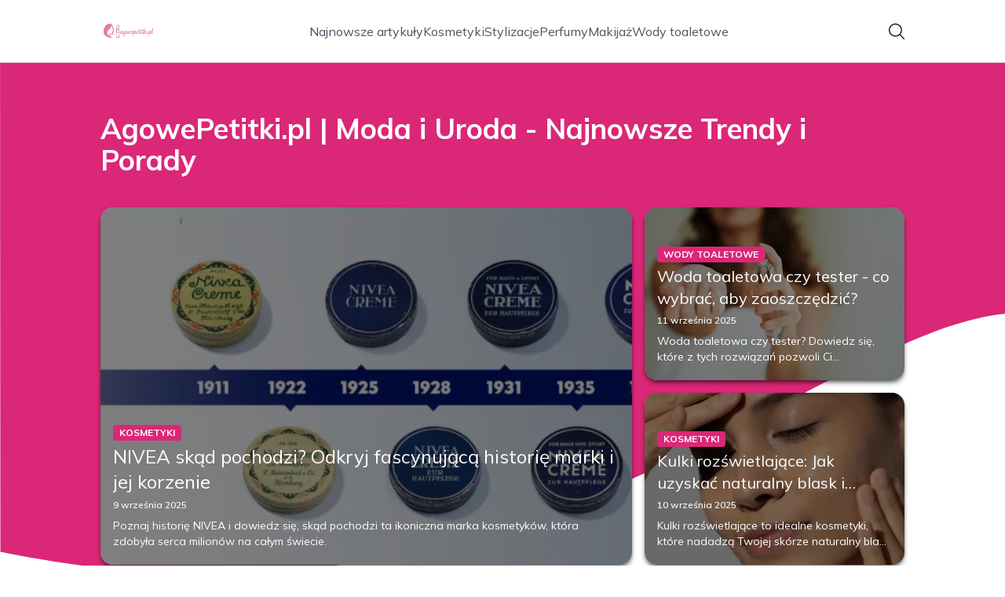

--- FILE ---
content_type: text/html; charset=utf-8
request_url: https://agowepetitki.pl/
body_size: 34517
content:
<!DOCTYPE html><html lang="pl" class="inter_28a50bef-module__viJdFW__variable mulish_248c324-module__GWeNhW__variable poppins_17f45ad1-module__GKJNuW__variable roboto_4122da53-module__t_RpXq__variable raleway_14793909-module__OsyNDW__variable barlow_1c8714d7-module__cO6ONq__variable lato_75681e7e-module__LVTjGW__variable oswald_82b6937e-module__00kWVa__variable"><head><meta charSet="utf-8"/><meta name="viewport" content="width=device-width, initial-scale=1, maximum-scale=5, user-scalable=yes"/><link rel="preload" as="image" imageSrcSet="/_next/image?url=https%3A%2F%2Ffrpyol0mhkke.compat.objectstorage.eu-frankfurt-1.oraclecloud.com%2Fblogcms-assets%2Fthumbnail%2Fde5c26882947b30a7e146457191dd186%2Fwoda-toaletowa-czy-tester-co-wybrac-aby-zaoszczedzic.webp&amp;w=1080&amp;q=75 1x, /_next/image?url=https%3A%2F%2Ffrpyol0mhkke.compat.objectstorage.eu-frankfurt-1.oraclecloud.com%2Fblogcms-assets%2Fthumbnail%2Fde5c26882947b30a7e146457191dd186%2Fwoda-toaletowa-czy-tester-co-wybrac-aby-zaoszczedzic.webp&amp;w=1920&amp;q=75 2x"/><link rel="preload" as="image" imageSrcSet="/_next/image?url=https%3A%2F%2Ffrpyol0mhkke.compat.objectstorage.eu-frankfurt-1.oraclecloud.com%2Fblogcms-assets%2Fthumbnail%2F6fcbbdde612ef8b2fcff67ea31e89f80%2Fkulki-rozswietlajace-jak-uzyskac-naturalny-blask-i-zdrowy-wyglad-skory.webp&amp;w=640&amp;q=75 1x, /_next/image?url=https%3A%2F%2Ffrpyol0mhkke.compat.objectstorage.eu-frankfurt-1.oraclecloud.com%2Fblogcms-assets%2Fthumbnail%2F6fcbbdde612ef8b2fcff67ea31e89f80%2Fkulki-rozswietlajace-jak-uzyskac-naturalny-blask-i-zdrowy-wyglad-skory.webp&amp;w=1080&amp;q=75 2x"/><link rel="preload" as="image" imageSrcSet="/_next/image?url=https%3A%2F%2Ffrpyol0mhkke.compat.objectstorage.eu-frankfurt-1.oraclecloud.com%2Fblogcms-assets%2Fthumbnail%2F0716b1eddc6c646efb81a5438bbbcd75%2Fnivea-skad-pochodzi-odkryj-fascynujaca-historie-marki-i-jej-korzenie.webp&amp;w=640&amp;q=75 1x, /_next/image?url=https%3A%2F%2Ffrpyol0mhkke.compat.objectstorage.eu-frankfurt-1.oraclecloud.com%2Fblogcms-assets%2Fthumbnail%2F0716b1eddc6c646efb81a5438bbbcd75%2Fnivea-skad-pochodzi-odkryj-fascynujaca-historie-marki-i-jej-korzenie.webp&amp;w=1080&amp;q=75 2x"/><link rel="stylesheet" href="/_next/static/chunks/24a126c93c54a67d.css" data-precedence="next"/><link rel="stylesheet" href="/_next/static/chunks/57e6335ef989a200.css" data-precedence="next"/><link rel="preload" as="script" fetchPriority="low" href="/_next/static/chunks/65235e3bf93876f6.js"/><script src="/_next/static/chunks/a13dd6cba6e2cc39.js" async=""></script><script src="/_next/static/chunks/8008d994f91f0fb6.js" async=""></script><script src="/_next/static/chunks/7c9db98115e6621a.js" async=""></script><script src="/_next/static/chunks/e5a32dc6c98b1c24.js" async=""></script><script src="/_next/static/chunks/turbopack-f0aee048f20a8f98.js" async=""></script><script src="/_next/static/chunks/ff1a16fafef87110.js" async=""></script><script src="/_next/static/chunks/64c0a5e3a0354479.js" async=""></script><script src="/_next/static/chunks/9b8f256322c7c094.js" async=""></script><script src="/_next/static/chunks/34d86b1949573c92.js" async=""></script><script src="/_next/static/chunks/d5a8b65adfa11f84.js" async=""></script><script src="/_next/static/chunks/933aa5eaa1fd32c6.js" async=""></script><script src="/_next/static/chunks/b74c329886258ae8.js" async=""></script><script src="/_next/static/chunks/221fd71558caec7b.js" async=""></script><script src="/_next/static/chunks/179a228631c7220e.js" async=""></script><meta name="next-size-adjust" content=""/><meta name="publication-media-verification" content="2624749c4d444f4ca2adc44b2cb5faeb"/><title>AgowePetitki.pl | Moda i Uroda - Najnowsze Trendy i Porady</title><meta name="description" content="AgowePetitki.pl to portal poświęcony modzie i urodzie. Znajdziesz tu najnowsze trendy, porady dotyczące pielęgnacji oraz inspiracje stylizacyjne. Odkryj, jak podkreślić swoją urodę i wyrazić swój styl. Dołącz do naszej społeczności pasjonatów mody!"/><meta name="publisher" content="https://agowepetitki.pl"/><meta name="robots" content="index, follow"/><meta name="dns-prefetch" content="//cdn.jsdelivr.net"/><meta name="preconnect" content="https://fonts.googleapis.com"/><link rel="canonical" href="https://agowepetitki.pl"/><link rel="icon" href="https://frpyol0mhkke.compat.objectstorage.eu-frankfurt-1.oraclecloud.com/blogcms-assets/favicon/favicon-1522-ON0nVMppd9/bdf48d8dd0bee43803ba5de80ea88981.webp"/><script src="/_next/static/chunks/a6dad97d9634a72d.js" noModule=""></script></head><body><div hidden=""><!--$--><!--/$--></div><div class="absolute left-0 top-0 opacity-0">agowepetitki.pl</div><main style="color:#2C2C29;font-family:var(--font-mulish)" class="poppins_17f45ad1-module__GKJNuW__variable inter_28a50bef-module__viJdFW__variable antialiased"><script type="application/ld+json">{"@context":"https://schema.org","@type":"ImageObject","url":"https://frpyol0mhkke.compat.objectstorage.eu-frankfurt-1.oraclecloud.com/blogcms-assets/logo/logo-1522-8uFDkYhpbU/7e4a9200b13c02537381260a537636ad.webp"}</script><script type="application/ld+json">{"@context":"https://schema.org","@type":"Corporation","@id":"https://agowepetitki.pl/","logo":"https://frpyol0mhkke.compat.objectstorage.eu-frankfurt-1.oraclecloud.com/blogcms-assets/logo/logo-1522-8uFDkYhpbU/7e4a9200b13c02537381260a537636ad.webp","legalName":"agowepetitki.pl","name":"agowepetitki.pl","address":{"@type":"PostalAddress","streetAddress":"Wiejska 13, 77-435 Ostrołęka"},"contactPoint":[{"@type":"ContactPoint","telephone":"+48(37)4112041","contactType":"customer service","email":"hello@agowepetitki.pl"}],"sameAs":["https://agowepetitki.pl"],"url":"https://agowepetitki.pl"}</script><!--$!--><template data-dgst="BAILOUT_TO_CLIENT_SIDE_RENDERING"></template><!--/$--><nav class="translate-y-0 duration-500"><div class="mx-auto flex h-20 w-full items-center justify-between border-b border-black/10 bg-white px-4 py-2 lg:px-0"><div class="standard-container-size relative flex items-center justify-between"><a class="flex items-center justify-center max-h-[50px] max-w-[150px] md:max-h-[70px] min-h-[40px] md:max-w-[220px] w-auto" href="/"><img alt="agowepetitki.pl" loading="lazy" width="200" height="80" decoding="async" data-nimg="1" class="h-auto w-auto max-h-[50px] max-w-[150px] md:max-h-[70px] md:max-w-[220px] object-contain object-center" style="color:transparent" srcSet="/_next/image?url=https%3A%2F%2Ffrpyol0mhkke.compat.objectstorage.eu-frankfurt-1.oraclecloud.com%2Fblogcms-assets%2Flogo%2Flogo-1522-8uFDkYhpbU%2F7e4a9200b13c02537381260a537636ad.webp&amp;w=256&amp;q=75 1x, /_next/image?url=https%3A%2F%2Ffrpyol0mhkke.compat.objectstorage.eu-frankfurt-1.oraclecloud.com%2Fblogcms-assets%2Flogo%2Flogo-1522-8uFDkYhpbU%2F7e4a9200b13c02537381260a537636ad.webp&amp;w=640&amp;q=75 2x" src="/_next/image?url=https%3A%2F%2Ffrpyol0mhkke.compat.objectstorage.eu-frankfurt-1.oraclecloud.com%2Fblogcms-assets%2Flogo%2Flogo-1522-8uFDkYhpbU%2F7e4a9200b13c02537381260a537636ad.webp&amp;w=640&amp;q=75"/></a><ul class="hidden items-center gap-6 text-base text-gray-600 lg:flex"><div class="flex items-center w-full gap-8"><a class="null hover-pink min-w-fit" href="/najnowsze-artykuly">Najnowsze artykuły</a><a class=" hover-pink" href="https://agowepetitki.pl/kategorie/kosmetyki">Kosmetyki</a><a class=" hover-pink" href="https://agowepetitki.pl/kategorie/stylizacje">Stylizacje</a><a class=" hover-pink" href="https://agowepetitki.pl/kategorie/perfumy">Perfumy</a><a class=" hover-pink" href="https://agowepetitki.pl/kategorie/makijaz">Makijaż</a><a class=" hover-pink" href="https://agowepetitki.pl/kategorie/wody-toaletowe">Wody toaletowe</a></div></ul><div class="ml-2 cursor-pointer hidden lg:block"><img alt="search" loading="lazy" width="20" height="20" decoding="async" data-nimg="1" style="color:transparent" src="/_next/static/media/search.f5b4ad39.svg"/></div><div class="flex items-center gap-4 lg:hidden"><button aria-label="Menu"><img alt="menu" loading="lazy" width="16" height="16" decoding="async" data-nimg="1" style="color:transparent" src="/_next/static/media/menu.a2d2d40e.svg"/></button><button aria-label="Szukaj"><img alt="search" loading="lazy" width="18" height="18" decoding="async" data-nimg="1" style="color:transparent" src="/_next/static/media/search.f5b4ad39.svg"/></button></div></div></div></nav><script type="application/ld+json">{"@context":"https://schema.org","@type":"BreadcrumbList","itemListElement":[{"@type":"ListItem","position":1,"name":"Strona główna","item":"https://agowepetitki.pl"}]}</script><header class="group relative mt-20 overflow-visible"><div class="absolute left-0 top-0 -z-20 w-full overflow-visible"><svg version="1.0" xmlns="http://www.w3.org/2000/svg" preserveAspectRatio="xMidYMid meet" style="width:100%;height:900px;overflow:visible"><g style="transform:translateY(900px) scale(0.1, -0.1)" fill="#db2777" stroke="none"><path d="M2 6783 l3 -4007 140 -28 c200 -40 442 -81 725 -122 1616 -234 3213 -157 4750 229 786 197 1439 423 2340 808 450 192 1376 650 2130 1052 941 502 1659 831 2098 960 433 127 648 155 1202 155 2164 0 3890 -509 5603 -1652 l207 -138 0 3375 0 3375 -9600 0 -9600 0 2 -4007z"></path></g></svg></div><div class="standard-container-size pt-12 lg:pt-16"><h1 class="mb-4 text-2xl font-extrabold text-white lg:mb-10 lg:text-4xl">AgowePetitki.pl | Moda i Uroda - Najnowsze Trendy i Porady</h1><div class="grid w-full grid-cols-1 gap-4 lg:max-h-[550px] lg:grid-cols-6 lg:grid-rows-2"><article class="relative rounded-2xl shadow-md shadow-black/50 col-span-6 h-56 lg:col-span-2 lg:col-start-5 lg:row-start-1 lg:h-auto  "><img title="Woda toaletowa czy tester - co wybrać, aby zaoszczędzić?" alt="Woda toaletowa czy tester - co wybrać, aby zaoszczędzić?" width="900" height="400" decoding="async" data-nimg="1" class="h-full w-full rounded-2xl object-cover" style="color:transparent" srcSet="/_next/image?url=https%3A%2F%2Ffrpyol0mhkke.compat.objectstorage.eu-frankfurt-1.oraclecloud.com%2Fblogcms-assets%2Fthumbnail%2Fde5c26882947b30a7e146457191dd186%2Fwoda-toaletowa-czy-tester-co-wybrac-aby-zaoszczedzic.webp&amp;w=1080&amp;q=75 1x, /_next/image?url=https%3A%2F%2Ffrpyol0mhkke.compat.objectstorage.eu-frankfurt-1.oraclecloud.com%2Fblogcms-assets%2Fthumbnail%2Fde5c26882947b30a7e146457191dd186%2Fwoda-toaletowa-czy-tester-co-wybrac-aby-zaoszczedzic.webp&amp;w=1920&amp;q=75 2x" src="/_next/image?url=https%3A%2F%2Ffrpyol0mhkke.compat.objectstorage.eu-frankfurt-1.oraclecloud.com%2Fblogcms-assets%2Fthumbnail%2Fde5c26882947b30a7e146457191dd186%2Fwoda-toaletowa-czy-tester-co-wybrac-aby-zaoszczedzic.webp&amp;w=1920&amp;q=75"/><a class="absolute left-0 top-0 flex h-full w-full flex-col justify-end rounded-2xl bg-black/50 p-4 text-white duration-300 hover:bg-black/20" href="/woda-toaletowa-czy-tester-co-wybrac-aby-zaoszczedzic"><div class="xl:mb-1"><div class="text-xs bg-pink max-w-fit mb-1 rounded px-2 py-0.5 font-bold uppercase">Wody toaletowe</div><h3 class="text-sm lg:text-xl line-clamp-2 line-clamp-2">Woda toaletowa czy tester - co wybrać, aby zaoszczędzić?</h3><div class="mb-2 mt-1.5 flex items-center gap-1.5 text-xs font-semibold text-gray-100">11 września 2025</div><p class="mt-1 hidden text-sm lg:line-clamp-2">Woda toaletowa czy tester? Dowiedz się, które z tych rozwiązań pozwoli Ci zaoszczędzić, nie rezygnując z jakości ulubionych zapachów.</p></div></a></article><article class="relative rounded-2xl shadow-md shadow-black/50  col-span-6 h-56 lg:col-span-2 lg:col-start-5 lg:row-start-2 lg:h-auto "><img title="Kulki rozświetlające: Jak uzyskać naturalny blask i zdrowy wygląd skóry" alt="Kulki rozświetlające: Jak uzyskać naturalny blask i zdrowy wygląd skóry" width="475" height="400" decoding="async" data-nimg="1" class="h-full w-full rounded-2xl object-cover" style="color:transparent" srcSet="/_next/image?url=https%3A%2F%2Ffrpyol0mhkke.compat.objectstorage.eu-frankfurt-1.oraclecloud.com%2Fblogcms-assets%2Fthumbnail%2F6fcbbdde612ef8b2fcff67ea31e89f80%2Fkulki-rozswietlajace-jak-uzyskac-naturalny-blask-i-zdrowy-wyglad-skory.webp&amp;w=640&amp;q=75 1x, /_next/image?url=https%3A%2F%2Ffrpyol0mhkke.compat.objectstorage.eu-frankfurt-1.oraclecloud.com%2Fblogcms-assets%2Fthumbnail%2F6fcbbdde612ef8b2fcff67ea31e89f80%2Fkulki-rozswietlajace-jak-uzyskac-naturalny-blask-i-zdrowy-wyglad-skory.webp&amp;w=1080&amp;q=75 2x" src="/_next/image?url=https%3A%2F%2Ffrpyol0mhkke.compat.objectstorage.eu-frankfurt-1.oraclecloud.com%2Fblogcms-assets%2Fthumbnail%2F6fcbbdde612ef8b2fcff67ea31e89f80%2Fkulki-rozswietlajace-jak-uzyskac-naturalny-blask-i-zdrowy-wyglad-skory.webp&amp;w=1080&amp;q=75"/><a class="absolute left-0 top-0 flex h-full w-full flex-col justify-end rounded-2xl bg-black/50 p-4 text-white duration-300 hover:bg-black/20" href="/kulki-rozswietlajace-jak-uzyskac-naturalny-blask-i-zdrowy-wyglad-skory"><div class="xl:mb-1"><div class="text-xs bg-pink max-w-fit mb-1 rounded px-2 py-0.5 font-bold uppercase">Kosmetyki</div><h3 class="text-sm lg:text-xl line-clamp-2 line-clamp-2">Kulki rozświetlające: Jak uzyskać naturalny blask i zdrowy wygląd skóry</h3><div class="mb-2 mt-1.5 flex items-center gap-1.5 text-xs font-semibold text-gray-100">10 września 2025</div><p class="mt-1 hidden text-sm lg:line-clamp-2">Kulki rozświetlające to idealne kosmetyki, które nadadzą Twojej skórze naturalny blask i zdrowy wygląd. Sprawdź, jak je stosować!</p></div></a></article><article class="relative rounded-2xl shadow-md shadow-black/50   col-span-6 h-56 row-span-2 lg:col-span-4 lg:h-auto"><img title="NIVEA skąd pochodzi? Odkryj fascynującą historię marki i jej korzenie" alt="NIVEA skąd pochodzi? Odkryj fascynującą historię marki i jej korzenie" width="475" height="400" decoding="async" data-nimg="1" class="h-full w-full rounded-2xl object-cover" style="color:transparent" srcSet="/_next/image?url=https%3A%2F%2Ffrpyol0mhkke.compat.objectstorage.eu-frankfurt-1.oraclecloud.com%2Fblogcms-assets%2Fthumbnail%2F0716b1eddc6c646efb81a5438bbbcd75%2Fnivea-skad-pochodzi-odkryj-fascynujaca-historie-marki-i-jej-korzenie.webp&amp;w=640&amp;q=75 1x, /_next/image?url=https%3A%2F%2Ffrpyol0mhkke.compat.objectstorage.eu-frankfurt-1.oraclecloud.com%2Fblogcms-assets%2Fthumbnail%2F0716b1eddc6c646efb81a5438bbbcd75%2Fnivea-skad-pochodzi-odkryj-fascynujaca-historie-marki-i-jej-korzenie.webp&amp;w=1080&amp;q=75 2x" src="/_next/image?url=https%3A%2F%2Ffrpyol0mhkke.compat.objectstorage.eu-frankfurt-1.oraclecloud.com%2Fblogcms-assets%2Fthumbnail%2F0716b1eddc6c646efb81a5438bbbcd75%2Fnivea-skad-pochodzi-odkryj-fascynujaca-historie-marki-i-jej-korzenie.webp&amp;w=1080&amp;q=75"/><a class="absolute left-0 top-0 flex h-full w-full flex-col justify-end rounded-2xl bg-black/50 p-4 text-white duration-300 hover:bg-black/20" href="/nivea-skad-pochodzi-odkryj-fascynujaca-historie-marki-i-jej-korzenie"><div class="xl:mb-1"><div class="text-xs bg-pink max-w-fit mb-1 rounded px-2 py-0.5 font-bold uppercase">Kosmetyki</div><h3 class="text-xl lg:text-2xl line-clamp-2 line-clamp-2">NIVEA skąd pochodzi? Odkryj fascynującą historię marki i jej korzenie</h3><div class="mb-2 mt-1.5 flex items-center gap-1.5 text-xs font-semibold text-gray-100">9 września 2025</div><p class="mt-1 hidden text-sm lg:line-clamp-2">Poznaj historię NIVEA i dowiedz się, skąd pochodzi ta ikoniczna marka kosmetyków, która zdobyła serca milionów na całym świecie.</p></div></a></article></div></div></header><section class="standard-container-size relative mt-20 flex flex-col items-start"><div class="relative mb-2.5 text-2xl font-bold lg:text-4xl"><h2 class="ml-6 lg:ml-8">Polecane artykuły</h2><div class="absolute left-0 top-0 mx-auto flex h-full w-full justify-start"><div class="h-full w-2.5 bg-pink rounded"></div></div></div><div class="mt-3 grid w-full grid-cols-1 gap-4 lg:grid-cols-2 gap-y-12 lg:gap-y-4 mb-16 lg:mt-6 lg:mb-0"><div><article class="group relative mb-0 w-full rounded-lg lg:mb-8 lg:rounded-xl"><div><figure class="overflow-hidden rounded-xl"><img title="Rewitalizująca maska do włosów Avon - poznaj jej niezwykłe działanie" alt="Rewitalizująca maska do włosów Avon - poznaj jej niezwykłe działanie" loading="lazy" width="680" height="200" decoding="async" data-nimg="1" class="h-60 w-full rounded-xl object-cover shadow-md shadow-gray-300 duration-500 group-hover:scale-110 lg:h-96" style="color:transparent" srcSet="/_next/image?url=https%3A%2F%2Ffrpyol0mhkke.compat.objectstorage.eu-frankfurt-1.oraclecloud.com%2Fblogcms-assets%2Fthumbnail%2F0e9ac139bafb4e65cccc021ee63e1793%2Frewitalizujaca-maska-do-wlosow-avon-poznaj-jej-niezwykle-dzialanie.webp&amp;w=750&amp;q=75 1x, /_next/image?url=https%3A%2F%2Ffrpyol0mhkke.compat.objectstorage.eu-frankfurt-1.oraclecloud.com%2Fblogcms-assets%2Fthumbnail%2F0e9ac139bafb4e65cccc021ee63e1793%2Frewitalizujaca-maska-do-wlosow-avon-poznaj-jej-niezwykle-dzialanie.webp&amp;w=1920&amp;q=75 2x" src="/_next/image?url=https%3A%2F%2Ffrpyol0mhkke.compat.objectstorage.eu-frankfurt-1.oraclecloud.com%2Fblogcms-assets%2Fthumbnail%2F0e9ac139bafb4e65cccc021ee63e1793%2Frewitalizujaca-maska-do-wlosow-avon-poznaj-jej-niezwykle-dzialanie.webp&amp;w=1920&amp;q=75"/></figure><a class="absolute left-0 top-0 flex h-full w-full flex-col justify-end rounded-lg bg-black/50 p-2.5 text-white duration-300 hover:bg-black/20 lg:rounded-xl" href="/rewitalizujaca-maska-do-wlosow-avon-poznaj-jej-niezwykle-dzialanie"><h3 class="mb-1 mt-1.5 hidden text-2xl font-extrabold lg:mb-1 lg:line-clamp-2 lg:text-3xl">Rewitalizująca maska do włosów Avon - poznaj jej niezwykłe działanie</h3><div class="mb-2.5 mt-1 hidden items-center gap-2 text-xs text-gray-100 lg:flex"><figure><img alt="date-icon" loading="lazy" width="15" height="15" decoding="async" data-nimg="1" style="color:transparent" src="/_next/static/media/calendar-white.5d278eef.svg"/></figure>8 września 2025</div><p class="hidden text-sm lg:line-clamp-2">Rewitalizująca maska do włosów Avon to idealne rozwiązanie dla suchych i zniszczonych włosów, zapewniająca głębokie nawilżenie i ochronę. Sprawdź jej działanie!</p><div class="mt-2 hidden items-center gap-2 lg:mb-2 lg:mt-4 lg:flex"><div><img alt="Autor Pola Król" loading="lazy" width="30" height="30" decoding="async" data-nimg="1" class="rounded-full object-cover" style="color:transparent" srcSet="/_next/image?url=https%3A%2F%2Ffrpyol0mhkke.compat.objectstorage.eu-frankfurt-1.oraclecloud.com%2Fblogcms-assets%2Favatar%2Favatar-2338-mTU6l8bnb0%2F76ee01cb9f31374c25400a0bd7d9eacd.webp&amp;w=32&amp;q=75 1x, /_next/image?url=https%3A%2F%2Ffrpyol0mhkke.compat.objectstorage.eu-frankfurt-1.oraclecloud.com%2Fblogcms-assets%2Favatar%2Favatar-2338-mTU6l8bnb0%2F76ee01cb9f31374c25400a0bd7d9eacd.webp&amp;w=64&amp;q=75 2x" src="/_next/image?url=https%3A%2F%2Ffrpyol0mhkke.compat.objectstorage.eu-frankfurt-1.oraclecloud.com%2Fblogcms-assets%2Favatar%2Favatar-2338-mTU6l8bnb0%2F76ee01cb9f31374c25400a0bd7d9eacd.webp&amp;w=64&amp;q=75"/></div><div><span class="text-xs font-semibold lg:text-sm hover-pink">Pola Król</span></div></div></a></div><div class="absolute right-3 top-3 rounded text-xs font-bold uppercase duration-500 group-hover:scale-0 bg-pink px-2 py-1 text-white">Kosmetyki</div></article><a href="/rewitalizujaca-maska-do-wlosow-avon-poznaj-jej-niezwykle-dzialanie"><p class="mb-1 mt-2.5 line-clamp-2 text-xl font-extrabold lg:hidden">Rewitalizująca maska do włosów Avon - poznaj jej niezwykłe działanie</p></a><div class="mb-3 mt-2 flex items-center gap-1.5 text-xs font-semibold lg:hidden"><figure><img alt="date-icon" loading="lazy" width="15" height="15" decoding="async" data-nimg="1" style="color:transparent" src="/_next/static/media/calendar-black.53486463.svg"/></figure>8 września 2025</div><p class="mb-3 mt-3 line-clamp-3 text-xs lg:hidden">Rewitalizująca maska do włosów Avon to idealne rozwiązanie dla suchych i zniszczonych włosów, zapewniająca głębokie nawilżenie i ochronę. Sprawdź jej działanie!</p><div class="mt-2 flex items-center gap-2 lg:hidden"><a href="/autorzy/pola-krol"><img alt="Autor Pola Król" loading="lazy" width="30" height="30" decoding="async" data-nimg="1" class="rounded-full object-cover" style="color:transparent" srcSet="/_next/image?url=https%3A%2F%2Ffrpyol0mhkke.compat.objectstorage.eu-frankfurt-1.oraclecloud.com%2Fblogcms-assets%2Favatar%2Favatar-2338-mTU6l8bnb0%2F76ee01cb9f31374c25400a0bd7d9eacd.webp&amp;w=32&amp;q=75 1x, /_next/image?url=https%3A%2F%2Ffrpyol0mhkke.compat.objectstorage.eu-frankfurt-1.oraclecloud.com%2Fblogcms-assets%2Favatar%2Favatar-2338-mTU6l8bnb0%2F76ee01cb9f31374c25400a0bd7d9eacd.webp&amp;w=64&amp;q=75 2x" src="/_next/image?url=https%3A%2F%2Ffrpyol0mhkke.compat.objectstorage.eu-frankfurt-1.oraclecloud.com%2Fblogcms-assets%2Favatar%2Favatar-2338-mTU6l8bnb0%2F76ee01cb9f31374c25400a0bd7d9eacd.webp&amp;w=64&amp;q=75"/></a><a href="/autorzy/pola-krol"><span class="text-xs font-semibold">Pola Król</span></a></div></div><div><article class="group relative mb-0 w-full rounded-lg lg:mb-8 lg:rounded-xl"><div><figure class="overflow-hidden rounded-xl"><img title="Bioliq dermo serum intensywnie rewitalizujące 30 ml – skuteczne nawilżenie i odmłodzenie skóry" alt="Bioliq dermo serum intensywnie rewitalizujące 30 ml – skuteczne nawilżenie i odmłodzenie skóry" loading="lazy" width="680" height="200" decoding="async" data-nimg="1" class="h-60 w-full rounded-xl object-cover shadow-md shadow-gray-300 duration-500 group-hover:scale-110 lg:h-96" style="color:transparent" srcSet="/_next/image?url=https%3A%2F%2Ffrpyol0mhkke.compat.objectstorage.eu-frankfurt-1.oraclecloud.com%2Fblogcms-assets%2Fthumbnail%2F0fb0053eff55b99a4f4e91fc2e05e953%2Fbioliq-dermo-serum-intensywnie-rewitalizujace-30-ml-skuteczne-nawilzenie-i-odmlodzenie-skory.webp&amp;w=750&amp;q=75 1x, /_next/image?url=https%3A%2F%2Ffrpyol0mhkke.compat.objectstorage.eu-frankfurt-1.oraclecloud.com%2Fblogcms-assets%2Fthumbnail%2F0fb0053eff55b99a4f4e91fc2e05e953%2Fbioliq-dermo-serum-intensywnie-rewitalizujace-30-ml-skuteczne-nawilzenie-i-odmlodzenie-skory.webp&amp;w=1920&amp;q=75 2x" src="/_next/image?url=https%3A%2F%2Ffrpyol0mhkke.compat.objectstorage.eu-frankfurt-1.oraclecloud.com%2Fblogcms-assets%2Fthumbnail%2F0fb0053eff55b99a4f4e91fc2e05e953%2Fbioliq-dermo-serum-intensywnie-rewitalizujace-30-ml-skuteczne-nawilzenie-i-odmlodzenie-skory.webp&amp;w=1920&amp;q=75"/></figure><a class="absolute left-0 top-0 flex h-full w-full flex-col justify-end rounded-lg bg-black/50 p-2.5 text-white duration-300 hover:bg-black/20 lg:rounded-xl" href="/bioliq-dermo-serum-intensywnie-rewitalizujace-30-ml-skuteczne-nawilzenie-i-odmlodzenie-skory"><h3 class="mb-1 mt-1.5 hidden text-2xl font-extrabold lg:mb-1 lg:line-clamp-2 lg:text-3xl">Bioliq dermo serum intensywnie rewitalizujące 30 ml – skuteczne nawilżenie i odmłodzenie skóry</h3><div class="mb-2.5 mt-1 hidden items-center gap-2 text-xs text-gray-100 lg:flex"><figure><img alt="date-icon" loading="lazy" width="15" height="15" decoding="async" data-nimg="1" style="color:transparent" src="/_next/static/media/calendar-white.5d278eef.svg"/></figure>7 września 2025</div><p class="hidden text-sm lg:line-clamp-2">Bioliq dermo serum intensywnie rewitalizujące 30 ml skutecznie nawilża, odżywia i odmładza skórę, przywracając jej blask i zdrowy wygląd.</p><div class="mt-2 hidden items-center gap-2 lg:mb-2 lg:mt-4 lg:flex"><div><img alt="Autor Pola Król" loading="lazy" width="30" height="30" decoding="async" data-nimg="1" class="rounded-full object-cover" style="color:transparent" srcSet="/_next/image?url=https%3A%2F%2Ffrpyol0mhkke.compat.objectstorage.eu-frankfurt-1.oraclecloud.com%2Fblogcms-assets%2Favatar%2Favatar-2338-mTU6l8bnb0%2F76ee01cb9f31374c25400a0bd7d9eacd.webp&amp;w=32&amp;q=75 1x, /_next/image?url=https%3A%2F%2Ffrpyol0mhkke.compat.objectstorage.eu-frankfurt-1.oraclecloud.com%2Fblogcms-assets%2Favatar%2Favatar-2338-mTU6l8bnb0%2F76ee01cb9f31374c25400a0bd7d9eacd.webp&amp;w=64&amp;q=75 2x" src="/_next/image?url=https%3A%2F%2Ffrpyol0mhkke.compat.objectstorage.eu-frankfurt-1.oraclecloud.com%2Fblogcms-assets%2Favatar%2Favatar-2338-mTU6l8bnb0%2F76ee01cb9f31374c25400a0bd7d9eacd.webp&amp;w=64&amp;q=75"/></div><div><span class="text-xs font-semibold lg:text-sm hover-pink">Pola Król</span></div></div></a></div><div class="absolute right-3 top-3 rounded text-xs font-bold uppercase duration-500 group-hover:scale-0 bg-pink px-2 py-1 text-white">Kosmetyki</div></article><a href="/bioliq-dermo-serum-intensywnie-rewitalizujace-30-ml-skuteczne-nawilzenie-i-odmlodzenie-skory"><p class="mb-1 mt-2.5 line-clamp-2 text-xl font-extrabold lg:hidden">Bioliq dermo serum intensywnie rewitalizujące 30 ml – skuteczne nawilżenie i odmłodzenie skóry</p></a><div class="mb-3 mt-2 flex items-center gap-1.5 text-xs font-semibold lg:hidden"><figure><img alt="date-icon" loading="lazy" width="15" height="15" decoding="async" data-nimg="1" style="color:transparent" src="/_next/static/media/calendar-black.53486463.svg"/></figure>7 września 2025</div><p class="mb-3 mt-3 line-clamp-3 text-xs lg:hidden">Bioliq dermo serum intensywnie rewitalizujące 30 ml skutecznie nawilża, odżywia i odmładza skórę, przywracając jej blask i zdrowy wygląd.</p><div class="mt-2 flex items-center gap-2 lg:hidden"><a href="/autorzy/pola-krol"><img alt="Autor Pola Król" loading="lazy" width="30" height="30" decoding="async" data-nimg="1" class="rounded-full object-cover" style="color:transparent" srcSet="/_next/image?url=https%3A%2F%2Ffrpyol0mhkke.compat.objectstorage.eu-frankfurt-1.oraclecloud.com%2Fblogcms-assets%2Favatar%2Favatar-2338-mTU6l8bnb0%2F76ee01cb9f31374c25400a0bd7d9eacd.webp&amp;w=32&amp;q=75 1x, /_next/image?url=https%3A%2F%2Ffrpyol0mhkke.compat.objectstorage.eu-frankfurt-1.oraclecloud.com%2Fblogcms-assets%2Favatar%2Favatar-2338-mTU6l8bnb0%2F76ee01cb9f31374c25400a0bd7d9eacd.webp&amp;w=64&amp;q=75 2x" src="/_next/image?url=https%3A%2F%2Ffrpyol0mhkke.compat.objectstorage.eu-frankfurt-1.oraclecloud.com%2Fblogcms-assets%2Favatar%2Favatar-2338-mTU6l8bnb0%2F76ee01cb9f31374c25400a0bd7d9eacd.webp&amp;w=64&amp;q=75"/></a><a href="/autorzy/pola-krol"><span class="text-xs font-semibold">Pola Król</span></a></div></div></div><div class="grid grid-cols-1 gap-4 gap-y-12 lg:grid-cols-4 lg:gap-y-4"><article><div class="w-full"><div><div class="group relative w-full"><figure class="overflow-hidden rounded-xl"><img title="Jak zatuszować niedoskonałości na twarzy i poprawić wygląd skóry" alt="Jak zatuszować niedoskonałości na twarzy i poprawić wygląd skóry" loading="lazy" width="525" height="300" decoding="async" data-nimg="1" class="max-h-[240px] min-h-[240px] w-full rounded-xl object-cover shadow-md shadow-gray-300 duration-300 group-hover:scale-110 lg:max-h-min xl:min-h-[325px]" style="color:transparent" srcSet="/_next/image?url=https%3A%2F%2Ffrpyol0mhkke.compat.objectstorage.eu-frankfurt-1.oraclecloud.com%2Fblogcms-assets%2Fthumbnail%2Fc5ffd3a7ae49ef65eac6b4359ec3ba9a%2Fjak-zatuszowac-niedoskonalosci-na-twarzy-i-poprawic-wyglad-skory.webp&amp;w=640&amp;q=75 1x, /_next/image?url=https%3A%2F%2Ffrpyol0mhkke.compat.objectstorage.eu-frankfurt-1.oraclecloud.com%2Fblogcms-assets%2Fthumbnail%2Fc5ffd3a7ae49ef65eac6b4359ec3ba9a%2Fjak-zatuszowac-niedoskonalosci-na-twarzy-i-poprawic-wyglad-skory.webp&amp;w=1080&amp;q=75 2x" src="/_next/image?url=https%3A%2F%2Ffrpyol0mhkke.compat.objectstorage.eu-frankfurt-1.oraclecloud.com%2Fblogcms-assets%2Fthumbnail%2Fc5ffd3a7ae49ef65eac6b4359ec3ba9a%2Fjak-zatuszowac-niedoskonalosci-na-twarzy-i-poprawic-wyglad-skory.webp&amp;w=1080&amp;q=75"/></figure><div class="absolute right-3 top-3 z-20 duration-500 group-hover:scale-0 bg-pink rounded px-2 py-1 text-xs font-bold uppercase text-white">Kosmetyki</div><a class="absolute left-0 top-0 h-full w-full rounded-xl duration-500 group-hover:bg-black/50" href="/jak-zatuszowac-niedoskonalosci-na-twarzy-i-poprawic-wyglad-skory"></a></div></div><a href="/jak-zatuszowac-niedoskonalosci-na-twarzy-i-poprawic-wyglad-skory"><h3 class="mt-4 line-clamp-2 hidden text-xl font-extrabold lg:block hover-pink">Jak zatuszować niedoskonałości na twarzy i poprawić wygląd skóry</h3></a><div class="mb-2.5 hidden items-center gap-2 text-xs text-gray-500 lg:mt-1 lg:flex"><figure><img alt="date-icon" loading="lazy" width="15" height="15" decoding="async" data-nimg="1" style="color:transparent" src="/_next/static/media/calendar-black.53486463.svg"/></figure>6 września 2025</div><p class="mb-8 mt-3 line-clamp-2 hidden text-sm lg:mb-0 lg:mt-1.5 lg:line-clamp-2">Dowiedz się, jak zatuszować niedoskonałości na twarzy i poprawić wygląd skóry dzięki skutecznym technikom i produktom dostosowanym do Twoich potrzeb.</p></div><a href="/jak-zatuszowac-niedoskonalosci-na-twarzy-i-poprawic-wyglad-skory"><p class="mb-1 mt-2.5 text-xl font-extrabold lg:hidden">Jak zatuszować niedoskonałości na twarzy i poprawić wygląd skóry</p></a><div class="mb-3 mt-2 flex items-center gap-1.5 text-xs font-semibold text-gray-500 lg:hidden"><figure><img alt="date-icon" loading="lazy" width="15" height="15" decoding="async" data-nimg="1" style="color:transparent" src="/_next/static/media/calendar-black.53486463.svg"/></figure>6 września 2025</div><p class="mb-3 mt-1.5 line-clamp-3 text-xs lg:hidden">Dowiedz się, jak zatuszować niedoskonałości na twarzy i poprawić wygląd skóry dzięki skutecznym technikom i produktom dostosowanym do Twoich potrzeb.</p><div class="mb-2 mt-4 flex items-center gap-1.5 lg:mb-0"><a href="/autorzy/pola-krol"><img alt="Autor Pola Król" loading="lazy" width="30" height="30" decoding="async" data-nimg="1" class="rounded-full object-cover" style="color:transparent" srcSet="/_next/image?url=https%3A%2F%2Ffrpyol0mhkke.compat.objectstorage.eu-frankfurt-1.oraclecloud.com%2Fblogcms-assets%2Favatar%2Favatar-2338-mTU6l8bnb0%2F76ee01cb9f31374c25400a0bd7d9eacd.webp&amp;w=32&amp;q=75 1x, /_next/image?url=https%3A%2F%2Ffrpyol0mhkke.compat.objectstorage.eu-frankfurt-1.oraclecloud.com%2Fblogcms-assets%2Favatar%2Favatar-2338-mTU6l8bnb0%2F76ee01cb9f31374c25400a0bd7d9eacd.webp&amp;w=64&amp;q=75 2x" src="/_next/image?url=https%3A%2F%2Ffrpyol0mhkke.compat.objectstorage.eu-frankfurt-1.oraclecloud.com%2Fblogcms-assets%2Favatar%2Favatar-2338-mTU6l8bnb0%2F76ee01cb9f31374c25400a0bd7d9eacd.webp&amp;w=64&amp;q=75"/></a><a href="/autorzy/pola-krol"><span class="line-clamp-1 text-xs font-semibold lg:text-sm hover-pink">Pola Król</span></a></div></article><article><div class="w-full"><div><div class="group relative w-full"><figure class="overflow-hidden rounded-xl"><img title="Jak rozpuścić kwas hialuronowy i uniknąć niepożądanych efektów" alt="Jak rozpuścić kwas hialuronowy i uniknąć niepożądanych efektów" loading="lazy" width="525" height="300" decoding="async" data-nimg="1" class="max-h-[240px] min-h-[240px] w-full rounded-xl object-cover shadow-md shadow-gray-300 duration-300 group-hover:scale-110 lg:max-h-min xl:min-h-[325px]" style="color:transparent" srcSet="/_next/image?url=https%3A%2F%2Ffrpyol0mhkke.compat.objectstorage.eu-frankfurt-1.oraclecloud.com%2Fblogcms-assets%2Fthumbnail%2Ff61990150b830293522dc7523bc7b54c%2Fjak-rozpuscic-kwas-hialuronowy-i-uniknac-niepozadanych-efektow.webp&amp;w=640&amp;q=75 1x, /_next/image?url=https%3A%2F%2Ffrpyol0mhkke.compat.objectstorage.eu-frankfurt-1.oraclecloud.com%2Fblogcms-assets%2Fthumbnail%2Ff61990150b830293522dc7523bc7b54c%2Fjak-rozpuscic-kwas-hialuronowy-i-uniknac-niepozadanych-efektow.webp&amp;w=1080&amp;q=75 2x" src="/_next/image?url=https%3A%2F%2Ffrpyol0mhkke.compat.objectstorage.eu-frankfurt-1.oraclecloud.com%2Fblogcms-assets%2Fthumbnail%2Ff61990150b830293522dc7523bc7b54c%2Fjak-rozpuscic-kwas-hialuronowy-i-uniknac-niepozadanych-efektow.webp&amp;w=1080&amp;q=75"/></figure><div class="absolute right-3 top-3 z-20 duration-500 group-hover:scale-0 bg-pink rounded px-2 py-1 text-xs font-bold uppercase text-white">Kosmetyki</div><a class="absolute left-0 top-0 h-full w-full rounded-xl duration-500 group-hover:bg-black/50" href="/jak-rozpuscic-kwas-hialuronowy-i-uniknac-niepozadanych-efektow"></a></div></div><a href="/jak-rozpuscic-kwas-hialuronowy-i-uniknac-niepozadanych-efektow"><h3 class="mt-4 line-clamp-2 hidden text-xl font-extrabold lg:block hover-pink">Jak rozpuścić kwas hialuronowy i uniknąć niepożądanych efektów</h3></a><div class="mb-2.5 hidden items-center gap-2 text-xs text-gray-500 lg:mt-1 lg:flex"><figure><img alt="date-icon" loading="lazy" width="15" height="15" decoding="async" data-nimg="1" style="color:transparent" src="/_next/static/media/calendar-black.53486463.svg"/></figure>5 września 2025</div><p class="mb-8 mt-3 line-clamp-2 hidden text-sm lg:mb-0 lg:mt-1.5 lg:line-clamp-2">Dowiedz się, jak rozpuścić kwas hialuronowy i uniknąć niepożądanych efektów. Poznaj skuteczne metody i alternatywy, które zapewnią bezpieczeństwo.</p></div><a href="/jak-rozpuscic-kwas-hialuronowy-i-uniknac-niepozadanych-efektow"><p class="mb-1 mt-2.5 text-xl font-extrabold lg:hidden">Jak rozpuścić kwas hialuronowy i uniknąć niepożądanych efektów</p></a><div class="mb-3 mt-2 flex items-center gap-1.5 text-xs font-semibold text-gray-500 lg:hidden"><figure><img alt="date-icon" loading="lazy" width="15" height="15" decoding="async" data-nimg="1" style="color:transparent" src="/_next/static/media/calendar-black.53486463.svg"/></figure>5 września 2025</div><p class="mb-3 mt-1.5 line-clamp-3 text-xs lg:hidden">Dowiedz się, jak rozpuścić kwas hialuronowy i uniknąć niepożądanych efektów. Poznaj skuteczne metody i alternatywy, które zapewnią bezpieczeństwo.</p><div class="mb-2 mt-4 flex items-center gap-1.5 lg:mb-0"><a href="/autorzy/pola-krol"><img alt="Autor Pola Król" loading="lazy" width="30" height="30" decoding="async" data-nimg="1" class="rounded-full object-cover" style="color:transparent" srcSet="/_next/image?url=https%3A%2F%2Ffrpyol0mhkke.compat.objectstorage.eu-frankfurt-1.oraclecloud.com%2Fblogcms-assets%2Favatar%2Favatar-2338-mTU6l8bnb0%2F76ee01cb9f31374c25400a0bd7d9eacd.webp&amp;w=32&amp;q=75 1x, /_next/image?url=https%3A%2F%2Ffrpyol0mhkke.compat.objectstorage.eu-frankfurt-1.oraclecloud.com%2Fblogcms-assets%2Favatar%2Favatar-2338-mTU6l8bnb0%2F76ee01cb9f31374c25400a0bd7d9eacd.webp&amp;w=64&amp;q=75 2x" src="/_next/image?url=https%3A%2F%2Ffrpyol0mhkke.compat.objectstorage.eu-frankfurt-1.oraclecloud.com%2Fblogcms-assets%2Favatar%2Favatar-2338-mTU6l8bnb0%2F76ee01cb9f31374c25400a0bd7d9eacd.webp&amp;w=64&amp;q=75"/></a><a href="/autorzy/pola-krol"><span class="line-clamp-1 text-xs font-semibold lg:text-sm hover-pink">Pola Król</span></a></div></article><article><div class="w-full"><div><div class="group relative w-full"><figure class="overflow-hidden rounded-xl"><img title="Gdzie kupić balsam tlenowy? Sprawdź najlepsze oferty w Polsce" alt="Gdzie kupić balsam tlenowy? Sprawdź najlepsze oferty w Polsce" loading="lazy" width="525" height="300" decoding="async" data-nimg="1" class="max-h-[240px] min-h-[240px] w-full rounded-xl object-cover shadow-md shadow-gray-300 duration-300 group-hover:scale-110 lg:max-h-min xl:min-h-[325px]" style="color:transparent" srcSet="/_next/image?url=https%3A%2F%2Ffrpyol0mhkke.compat.objectstorage.eu-frankfurt-1.oraclecloud.com%2Fblogcms-assets%2Fthumbnail%2F03ca4409d1d1f439eba3ddb2c16ad2ca%2Fgdzie-kupic-balsam-tlenowy-sprawdz-najlepsze-oferty-w-polsce.webp&amp;w=640&amp;q=75 1x, /_next/image?url=https%3A%2F%2Ffrpyol0mhkke.compat.objectstorage.eu-frankfurt-1.oraclecloud.com%2Fblogcms-assets%2Fthumbnail%2F03ca4409d1d1f439eba3ddb2c16ad2ca%2Fgdzie-kupic-balsam-tlenowy-sprawdz-najlepsze-oferty-w-polsce.webp&amp;w=1080&amp;q=75 2x" src="/_next/image?url=https%3A%2F%2Ffrpyol0mhkke.compat.objectstorage.eu-frankfurt-1.oraclecloud.com%2Fblogcms-assets%2Fthumbnail%2F03ca4409d1d1f439eba3ddb2c16ad2ca%2Fgdzie-kupic-balsam-tlenowy-sprawdz-najlepsze-oferty-w-polsce.webp&amp;w=1080&amp;q=75"/></figure><div class="absolute right-3 top-3 z-20 duration-500 group-hover:scale-0 bg-pink rounded px-2 py-1 text-xs font-bold uppercase text-white">Kosmetyki</div><a class="absolute left-0 top-0 h-full w-full rounded-xl duration-500 group-hover:bg-black/50" href="/gdzie-kupic-balsam-tlenowy-sprawdz-najlepsze-oferty-w-polsce"></a></div></div><a href="/gdzie-kupic-balsam-tlenowy-sprawdz-najlepsze-oferty-w-polsce"><h3 class="mt-4 line-clamp-2 hidden text-xl font-extrabold lg:block hover-pink">Gdzie kupić balsam tlenowy? Sprawdź najlepsze oferty w Polsce</h3></a><div class="mb-2.5 hidden items-center gap-2 text-xs text-gray-500 lg:mt-1 lg:flex"><figure><img alt="date-icon" loading="lazy" width="15" height="15" decoding="async" data-nimg="1" style="color:transparent" src="/_next/static/media/calendar-black.53486463.svg"/></figure>4 września 2025</div><p class="mb-8 mt-3 line-clamp-2 hidden text-sm lg:mb-0 lg:mt-1.5 lg:line-clamp-2">Znajdź najlepsze oferty balsamu tlenowego w Polsce. Sprawdź, gdzie kupić balsam tlenowy i ciesz się jego wyjątkowymi właściwościami pielęgnacyjnymi.</p></div><a href="/gdzie-kupic-balsam-tlenowy-sprawdz-najlepsze-oferty-w-polsce"><p class="mb-1 mt-2.5 text-xl font-extrabold lg:hidden">Gdzie kupić balsam tlenowy? Sprawdź najlepsze oferty w Polsce</p></a><div class="mb-3 mt-2 flex items-center gap-1.5 text-xs font-semibold text-gray-500 lg:hidden"><figure><img alt="date-icon" loading="lazy" width="15" height="15" decoding="async" data-nimg="1" style="color:transparent" src="/_next/static/media/calendar-black.53486463.svg"/></figure>4 września 2025</div><p class="mb-3 mt-1.5 line-clamp-3 text-xs lg:hidden">Znajdź najlepsze oferty balsamu tlenowego w Polsce. Sprawdź, gdzie kupić balsam tlenowy i ciesz się jego wyjątkowymi właściwościami pielęgnacyjnymi.</p><div class="mb-2 mt-4 flex items-center gap-1.5 lg:mb-0"><a href="/autorzy/pola-krol"><img alt="Autor Pola Król" loading="lazy" width="30" height="30" decoding="async" data-nimg="1" class="rounded-full object-cover" style="color:transparent" srcSet="/_next/image?url=https%3A%2F%2Ffrpyol0mhkke.compat.objectstorage.eu-frankfurt-1.oraclecloud.com%2Fblogcms-assets%2Favatar%2Favatar-2338-mTU6l8bnb0%2F76ee01cb9f31374c25400a0bd7d9eacd.webp&amp;w=32&amp;q=75 1x, /_next/image?url=https%3A%2F%2Ffrpyol0mhkke.compat.objectstorage.eu-frankfurt-1.oraclecloud.com%2Fblogcms-assets%2Favatar%2Favatar-2338-mTU6l8bnb0%2F76ee01cb9f31374c25400a0bd7d9eacd.webp&amp;w=64&amp;q=75 2x" src="/_next/image?url=https%3A%2F%2Ffrpyol0mhkke.compat.objectstorage.eu-frankfurt-1.oraclecloud.com%2Fblogcms-assets%2Favatar%2Favatar-2338-mTU6l8bnb0%2F76ee01cb9f31374c25400a0bd7d9eacd.webp&amp;w=64&amp;q=75"/></a><a href="/autorzy/pola-krol"><span class="line-clamp-1 text-xs font-semibold lg:text-sm hover-pink">Pola Król</span></a></div></article><article><div class="w-full"><div><div class="group relative w-full"><figure class="overflow-hidden rounded-xl"><img title="Jak używać serum z kwasem hialuronowym, aby uniknąć przesuszenia skóry" alt="Jak używać serum z kwasem hialuronowym, aby uniknąć przesuszenia skóry" loading="lazy" width="525" height="300" decoding="async" data-nimg="1" class="max-h-[240px] min-h-[240px] w-full rounded-xl object-cover shadow-md shadow-gray-300 duration-300 group-hover:scale-110 lg:max-h-min xl:min-h-[325px]" style="color:transparent" srcSet="/_next/image?url=https%3A%2F%2Ffrpyol0mhkke.compat.objectstorage.eu-frankfurt-1.oraclecloud.com%2Fblogcms-assets%2Fthumbnail%2F5e94bcfcadf31507648a39d0e721d01e%2Fjak-uzywac-serum-z-kwasem-hialuronowym-aby-uniknac-przesuszenia-skory.webp&amp;w=640&amp;q=75 1x, /_next/image?url=https%3A%2F%2Ffrpyol0mhkke.compat.objectstorage.eu-frankfurt-1.oraclecloud.com%2Fblogcms-assets%2Fthumbnail%2F5e94bcfcadf31507648a39d0e721d01e%2Fjak-uzywac-serum-z-kwasem-hialuronowym-aby-uniknac-przesuszenia-skory.webp&amp;w=1080&amp;q=75 2x" src="/_next/image?url=https%3A%2F%2Ffrpyol0mhkke.compat.objectstorage.eu-frankfurt-1.oraclecloud.com%2Fblogcms-assets%2Fthumbnail%2F5e94bcfcadf31507648a39d0e721d01e%2Fjak-uzywac-serum-z-kwasem-hialuronowym-aby-uniknac-przesuszenia-skory.webp&amp;w=1080&amp;q=75"/></figure><div class="absolute right-3 top-3 z-20 duration-500 group-hover:scale-0 bg-pink rounded px-2 py-1 text-xs font-bold uppercase text-white">Kosmetyki</div><a class="absolute left-0 top-0 h-full w-full rounded-xl duration-500 group-hover:bg-black/50" href="/jak-uzywac-serum-z-kwasem-hialuronowym-aby-uniknac-przesuszenia-skory"></a></div></div><a href="/jak-uzywac-serum-z-kwasem-hialuronowym-aby-uniknac-przesuszenia-skory"><h3 class="mt-4 line-clamp-2 hidden text-xl font-extrabold lg:block hover-pink">Jak używać serum z kwasem hialuronowym, aby uniknąć przesuszenia skóry</h3></a><div class="mb-2.5 hidden items-center gap-2 text-xs text-gray-500 lg:mt-1 lg:flex"><figure><img alt="date-icon" loading="lazy" width="15" height="15" decoding="async" data-nimg="1" style="color:transparent" src="/_next/static/media/calendar-black.53486463.svg"/></figure>4 września 2025</div><p class="mb-8 mt-3 line-clamp-2 hidden text-sm lg:mb-0 lg:mt-1.5 lg:line-clamp-2">Dowiedz się, jak używać serum z kwasem hialuronowym, aby skutecznie nawilżyć skórę i uniknąć jej przesuszenia. Odkryj najlepsze praktyki pielęgnacyjne!</p></div><a href="/jak-uzywac-serum-z-kwasem-hialuronowym-aby-uniknac-przesuszenia-skory"><p class="mb-1 mt-2.5 text-xl font-extrabold lg:hidden">Jak używać serum z kwasem hialuronowym, aby uniknąć przesuszenia skóry</p></a><div class="mb-3 mt-2 flex items-center gap-1.5 text-xs font-semibold text-gray-500 lg:hidden"><figure><img alt="date-icon" loading="lazy" width="15" height="15" decoding="async" data-nimg="1" style="color:transparent" src="/_next/static/media/calendar-black.53486463.svg"/></figure>4 września 2025</div><p class="mb-3 mt-1.5 line-clamp-3 text-xs lg:hidden">Dowiedz się, jak używać serum z kwasem hialuronowym, aby skutecznie nawilżyć skórę i uniknąć jej przesuszenia. Odkryj najlepsze praktyki pielęgnacyjne!</p><div class="mb-2 mt-4 flex items-center gap-1.5 lg:mb-0"><a href="/autorzy/pola-krol"><img alt="Autor Pola Król" loading="lazy" width="30" height="30" decoding="async" data-nimg="1" class="rounded-full object-cover" style="color:transparent" srcSet="/_next/image?url=https%3A%2F%2Ffrpyol0mhkke.compat.objectstorage.eu-frankfurt-1.oraclecloud.com%2Fblogcms-assets%2Favatar%2Favatar-2338-mTU6l8bnb0%2F76ee01cb9f31374c25400a0bd7d9eacd.webp&amp;w=32&amp;q=75 1x, /_next/image?url=https%3A%2F%2Ffrpyol0mhkke.compat.objectstorage.eu-frankfurt-1.oraclecloud.com%2Fblogcms-assets%2Favatar%2Favatar-2338-mTU6l8bnb0%2F76ee01cb9f31374c25400a0bd7d9eacd.webp&amp;w=64&amp;q=75 2x" src="/_next/image?url=https%3A%2F%2Ffrpyol0mhkke.compat.objectstorage.eu-frankfurt-1.oraclecloud.com%2Fblogcms-assets%2Favatar%2Favatar-2338-mTU6l8bnb0%2F76ee01cb9f31374c25400a0bd7d9eacd.webp&amp;w=64&amp;q=75"/></a><a href="/autorzy/pola-krol"><span class="line-clamp-1 text-xs font-semibold lg:text-sm hover-pink">Pola Król</span></a></div></article></div><div class="my-10 flex w-full justify-center lg:my-16"><a href="/najnowsze-artykuly"><button class="max-w-fit bg-pink rounded-lg px-10 py-3 text-xs font-bold text-white duration-300 hover:bg-opacity-80 lg:text-base">Sprawdź najnowsze artykuły</button></a></div></section><section class="bg-gray-100 pb-8 pt-16"><div class="standard-container-size relative mb-6 flex h-full items-start lg:mb-12"><div class="relative mb-2.5 text-2xl font-bold lg:text-4xl"><h2 class="ml-6 lg:ml-8">Kategoria Kosmetyki</h2><div class="absolute left-0 top-0 mx-auto flex h-full w-full justify-start"><div class="h-full w-2.5 bg-pink rounded"></div></div></div></div><div class="standard-container-size grid grid-cols-1 gap-x-8 gap-y-16 lg:grid-cols-2"><article class="w-full"><div class="group relative w-full"><figure class="overflow-hidden rounded-xl shadow-lg shadow-gray-400"><img title="Bioliq serum rewitalizujące Rossmann - odkryj jego niesamowite efekty" alt="Bioliq serum rewitalizujące Rossmann - odkryj jego niesamowite efekty" loading="lazy" width="500" height="500" decoding="async" data-nimg="1" class="w-full rounded-xl object-cover lg:max-h-[250px] lg:min-h-[250px] xl:max-h-[375px] xl:min-h-[375px] duration-500 group-hover:scale-110" style="color:transparent" srcSet="/_next/image?url=https%3A%2F%2Ffrpyol0mhkke.compat.objectstorage.eu-frankfurt-1.oraclecloud.com%2Fblogcms-assets%2Fthumbnail%2F83596d409c869e316c17328bc45d57c1%2Fbioliq-serum-rewitalizujace-rossmann-odkryj-jego-niesamowite-efekty.webp&amp;w=640&amp;q=75 1x, /_next/image?url=https%3A%2F%2Ffrpyol0mhkke.compat.objectstorage.eu-frankfurt-1.oraclecloud.com%2Fblogcms-assets%2Fthumbnail%2F83596d409c869e316c17328bc45d57c1%2Fbioliq-serum-rewitalizujace-rossmann-odkryj-jego-niesamowite-efekty.webp&amp;w=1080&amp;q=75 2x" src="/_next/image?url=https%3A%2F%2Ffrpyol0mhkke.compat.objectstorage.eu-frankfurt-1.oraclecloud.com%2Fblogcms-assets%2Fthumbnail%2F83596d409c869e316c17328bc45d57c1%2Fbioliq-serum-rewitalizujace-rossmann-odkryj-jego-niesamowite-efekty.webp&amp;w=1080&amp;q=75"/></figure><a class="absolute left-0 top-0 flex h-full w-full items-center justify-center rounded-lg duration-300 hover:bg-black/60 lg:rounded-xl" href="/bioliq-serum-rewitalizujace-rossmann-odkryj-jego-niesamowite-efekty"></a></div><a href="/bioliq-serum-rewitalizujace-rossmann-odkryj-jego-niesamowite-efekty"><h3 class="mt-3 line-clamp-2 text-xl font-extrabold lg:mt-6 lg:line-clamp-1 lg:text-2xl xl:text-3xl hover-pink">Bioliq serum rewitalizujące Rossmann - odkryj jego niesamowite efekty</h3></a><div class="mb-3 mt-3 flex items-center gap-1.5 text-xs font-semibold text-gray-500"><figure><img alt="date-icon" loading="lazy" width="15" height="15" decoding="async" data-nimg="1" style="color:transparent" src="/_next/static/media/calendar-black.53486463.svg"/></figure>24 sierpnia 2025</div><p class="mt-2 line-clamp-3 text-xs lg:line-clamp-2 lg:text-sm">Bioliq serum rewitalizujące Rossmann to skuteczne rozwiązanie nawilżające, które poprawia jędrność skóry i wygładza zmarszczki. Sprawdź jego efekty!</p><div class="mt-4 flex items-center gap-2"><a href="/autorzy/pola-krol"><img alt="Autor Pola Król" loading="lazy" width="35" height="35" decoding="async" data-nimg="1" class="rounded-full" style="color:transparent" srcSet="/_next/image?url=https%3A%2F%2Ffrpyol0mhkke.compat.objectstorage.eu-frankfurt-1.oraclecloud.com%2Fblogcms-assets%2Favatar%2Favatar-2338-mTU6l8bnb0%2F76ee01cb9f31374c25400a0bd7d9eacd.webp&amp;w=48&amp;q=75 1x, /_next/image?url=https%3A%2F%2Ffrpyol0mhkke.compat.objectstorage.eu-frankfurt-1.oraclecloud.com%2Fblogcms-assets%2Favatar%2Favatar-2338-mTU6l8bnb0%2F76ee01cb9f31374c25400a0bd7d9eacd.webp&amp;w=96&amp;q=75 2x" src="/_next/image?url=https%3A%2F%2Ffrpyol0mhkke.compat.objectstorage.eu-frankfurt-1.oraclecloud.com%2Fblogcms-assets%2Favatar%2Favatar-2338-mTU6l8bnb0%2F76ee01cb9f31374c25400a0bd7d9eacd.webp&amp;w=96&amp;q=75"/></a><a class="text-xs font-semibold lg:text-sm" href="/autorzy/pola-krol">Pola Król</a></div></article><article class="w-full"><div class="group relative w-full"><figure class="overflow-hidden rounded-xl shadow-lg shadow-gray-400"><img title="Czym zmywać płyn micelarny, aby uniknąć podrażnień skóry?" alt="Czym zmywać płyn micelarny, aby uniknąć podrażnień skóry?" loading="lazy" width="500" height="500" decoding="async" data-nimg="1" class="w-full rounded-xl object-cover lg:max-h-[250px] lg:min-h-[250px] xl:max-h-[375px] xl:min-h-[375px] duration-500 group-hover:scale-110" style="color:transparent" srcSet="/_next/image?url=https%3A%2F%2Ffrpyol0mhkke.compat.objectstorage.eu-frankfurt-1.oraclecloud.com%2Fblogcms-assets%2Fthumbnail%2F5ad67b0b9b0783a11b23a211f3a28ff8%2Fczym-zmywac-plyn-micelarny-aby-uniknac-podraznien-skory.webp&amp;w=640&amp;q=75 1x, /_next/image?url=https%3A%2F%2Ffrpyol0mhkke.compat.objectstorage.eu-frankfurt-1.oraclecloud.com%2Fblogcms-assets%2Fthumbnail%2F5ad67b0b9b0783a11b23a211f3a28ff8%2Fczym-zmywac-plyn-micelarny-aby-uniknac-podraznien-skory.webp&amp;w=1080&amp;q=75 2x" src="/_next/image?url=https%3A%2F%2Ffrpyol0mhkke.compat.objectstorage.eu-frankfurt-1.oraclecloud.com%2Fblogcms-assets%2Fthumbnail%2F5ad67b0b9b0783a11b23a211f3a28ff8%2Fczym-zmywac-plyn-micelarny-aby-uniknac-podraznien-skory.webp&amp;w=1080&amp;q=75"/></figure><a class="absolute left-0 top-0 flex h-full w-full items-center justify-center rounded-lg duration-300 hover:bg-black/60 lg:rounded-xl" href="/czym-zmywac-plyn-micelarny-aby-uniknac-podraznien-skory"></a></div><a href="/czym-zmywac-plyn-micelarny-aby-uniknac-podraznien-skory"><h3 class="mt-3 line-clamp-2 text-xl font-extrabold lg:mt-6 lg:line-clamp-1 lg:text-2xl xl:text-3xl hover-pink">Czym zmywać płyn micelarny, aby uniknąć podrażnień skóry?</h3></a><div class="mb-3 mt-3 flex items-center gap-1.5 text-xs font-semibold text-gray-500"><figure><img alt="date-icon" loading="lazy" width="15" height="15" decoding="async" data-nimg="1" style="color:transparent" src="/_next/static/media/calendar-black.53486463.svg"/></figure>24 sierpnia 2025</div><p class="mt-2 line-clamp-3 text-xs lg:line-clamp-2 lg:text-sm">Dowiedz się, czym zmywać płyn micelarny, aby uniknąć podrażnień skóry. Odkryj najlepsze metody oczyszczania i pielęgnacji dla wrażliwej cery.</p><div class="mt-4 flex items-center gap-2"><a href="/autorzy/pola-krol"><img alt="Autor Pola Król" loading="lazy" width="35" height="35" decoding="async" data-nimg="1" class="rounded-full" style="color:transparent" srcSet="/_next/image?url=https%3A%2F%2Ffrpyol0mhkke.compat.objectstorage.eu-frankfurt-1.oraclecloud.com%2Fblogcms-assets%2Favatar%2Favatar-2338-mTU6l8bnb0%2F76ee01cb9f31374c25400a0bd7d9eacd.webp&amp;w=48&amp;q=75 1x, /_next/image?url=https%3A%2F%2Ffrpyol0mhkke.compat.objectstorage.eu-frankfurt-1.oraclecloud.com%2Fblogcms-assets%2Favatar%2Favatar-2338-mTU6l8bnb0%2F76ee01cb9f31374c25400a0bd7d9eacd.webp&amp;w=96&amp;q=75 2x" src="/_next/image?url=https%3A%2F%2Ffrpyol0mhkke.compat.objectstorage.eu-frankfurt-1.oraclecloud.com%2Fblogcms-assets%2Favatar%2Favatar-2338-mTU6l8bnb0%2F76ee01cb9f31374c25400a0bd7d9eacd.webp&amp;w=96&amp;q=75"/></a><a class="text-xs font-semibold lg:text-sm" href="/autorzy/pola-krol">Pola Król</a></div></article><article class="w-full"><div class="group relative w-full"><figure class="overflow-hidden rounded-xl shadow-lg shadow-gray-400"><img title="Profesjonalny szampon rewitalizujący kolor do włosów blond bez żółtego odcienia" alt="Profesjonalny szampon rewitalizujący kolor do włosów blond bez żółtego odcienia" loading="lazy" width="500" height="500" decoding="async" data-nimg="1" class="w-full rounded-xl object-cover lg:max-h-[250px] lg:min-h-[250px] xl:max-h-[375px] xl:min-h-[375px] duration-500 group-hover:scale-110" style="color:transparent" srcSet="/_next/image?url=https%3A%2F%2Ffrpyol0mhkke.compat.objectstorage.eu-frankfurt-1.oraclecloud.com%2Fblogcms-assets%2Fthumbnail%2F682c32c3202db4b674bc227aa5a34af2%2Fprofesjonalny-szampon-rewitalizujacy-kolor-do-wlosow-blond-bez-zoltego-odcienia.webp&amp;w=640&amp;q=75 1x, /_next/image?url=https%3A%2F%2Ffrpyol0mhkke.compat.objectstorage.eu-frankfurt-1.oraclecloud.com%2Fblogcms-assets%2Fthumbnail%2F682c32c3202db4b674bc227aa5a34af2%2Fprofesjonalny-szampon-rewitalizujacy-kolor-do-wlosow-blond-bez-zoltego-odcienia.webp&amp;w=1080&amp;q=75 2x" src="/_next/image?url=https%3A%2F%2Ffrpyol0mhkke.compat.objectstorage.eu-frankfurt-1.oraclecloud.com%2Fblogcms-assets%2Fthumbnail%2F682c32c3202db4b674bc227aa5a34af2%2Fprofesjonalny-szampon-rewitalizujacy-kolor-do-wlosow-blond-bez-zoltego-odcienia.webp&amp;w=1080&amp;q=75"/></figure><a class="absolute left-0 top-0 flex h-full w-full items-center justify-center rounded-lg duration-300 hover:bg-black/60 lg:rounded-xl" href="/profesjonalny-szampon-rewitalizujacy-kolor-do-wlosow-blond-bez-zoltego-odcienia"></a></div><a href="/profesjonalny-szampon-rewitalizujacy-kolor-do-wlosow-blond-bez-zoltego-odcienia"><h3 class="mt-3 line-clamp-2 text-xl font-extrabold lg:mt-6 lg:line-clamp-1 lg:text-2xl xl:text-3xl hover-pink">Profesjonalny szampon rewitalizujący kolor do włosów blond bez żółtego odcienia</h3></a><div class="mb-3 mt-3 flex items-center gap-1.5 text-xs font-semibold text-gray-500"><figure><img alt="date-icon" loading="lazy" width="15" height="15" decoding="async" data-nimg="1" style="color:transparent" src="/_next/static/media/calendar-black.53486463.svg"/></figure>23 sierpnia 2025</div><p class="mt-2 line-clamp-3 text-xs lg:line-clamp-2 lg:text-sm">Profesjonalny szampon rewitalizujący kolor do włosów blond neutralizuje żółte odcienie, odżywia włosy i nadaje im piękny blask. Idealny do salonów i użytku domowego!</p><div class="mt-4 flex items-center gap-2"><a href="/autorzy/pola-krol"><img alt="Autor Pola Król" loading="lazy" width="35" height="35" decoding="async" data-nimg="1" class="rounded-full" style="color:transparent" srcSet="/_next/image?url=https%3A%2F%2Ffrpyol0mhkke.compat.objectstorage.eu-frankfurt-1.oraclecloud.com%2Fblogcms-assets%2Favatar%2Favatar-2338-mTU6l8bnb0%2F76ee01cb9f31374c25400a0bd7d9eacd.webp&amp;w=48&amp;q=75 1x, /_next/image?url=https%3A%2F%2Ffrpyol0mhkke.compat.objectstorage.eu-frankfurt-1.oraclecloud.com%2Fblogcms-assets%2Favatar%2Favatar-2338-mTU6l8bnb0%2F76ee01cb9f31374c25400a0bd7d9eacd.webp&amp;w=96&amp;q=75 2x" src="/_next/image?url=https%3A%2F%2Ffrpyol0mhkke.compat.objectstorage.eu-frankfurt-1.oraclecloud.com%2Fblogcms-assets%2Favatar%2Favatar-2338-mTU6l8bnb0%2F76ee01cb9f31374c25400a0bd7d9eacd.webp&amp;w=96&amp;q=75"/></a><a class="text-xs font-semibold lg:text-sm" href="/autorzy/pola-krol">Pola Król</a></div></article><article class="w-full"><div class="group relative w-full"><figure class="overflow-hidden rounded-xl shadow-lg shadow-gray-400"><img title="Czy kwas hialuronowy jest szkodliwy? Odkryj prawdę o bezpieczeństwie" alt="Czy kwas hialuronowy jest szkodliwy? Odkryj prawdę o bezpieczeństwie" loading="lazy" width="500" height="500" decoding="async" data-nimg="1" class="w-full rounded-xl object-cover lg:max-h-[250px] lg:min-h-[250px] xl:max-h-[375px] xl:min-h-[375px] duration-500 group-hover:scale-110" style="color:transparent" srcSet="/_next/image?url=https%3A%2F%2Ffrpyol0mhkke.compat.objectstorage.eu-frankfurt-1.oraclecloud.com%2Fblogcms-assets%2Fthumbnail%2F8d5a5b89ce86afe09722aaf750558891%2Fczy-kwas-hialuronowy-jest-szkodliwy-odkryj-prawde-o-bezpieczenstwie.webp&amp;w=640&amp;q=75 1x, /_next/image?url=https%3A%2F%2Ffrpyol0mhkke.compat.objectstorage.eu-frankfurt-1.oraclecloud.com%2Fblogcms-assets%2Fthumbnail%2F8d5a5b89ce86afe09722aaf750558891%2Fczy-kwas-hialuronowy-jest-szkodliwy-odkryj-prawde-o-bezpieczenstwie.webp&amp;w=1080&amp;q=75 2x" src="/_next/image?url=https%3A%2F%2Ffrpyol0mhkke.compat.objectstorage.eu-frankfurt-1.oraclecloud.com%2Fblogcms-assets%2Fthumbnail%2F8d5a5b89ce86afe09722aaf750558891%2Fczy-kwas-hialuronowy-jest-szkodliwy-odkryj-prawde-o-bezpieczenstwie.webp&amp;w=1080&amp;q=75"/></figure><a class="absolute left-0 top-0 flex h-full w-full items-center justify-center rounded-lg duration-300 hover:bg-black/60 lg:rounded-xl" href="/czy-kwas-hialuronowy-jest-szkodliwy-odkryj-prawde-o-bezpieczenstwie"></a></div><a href="/czy-kwas-hialuronowy-jest-szkodliwy-odkryj-prawde-o-bezpieczenstwie"><h3 class="mt-3 line-clamp-2 text-xl font-extrabold lg:mt-6 lg:line-clamp-1 lg:text-2xl xl:text-3xl hover-pink">Czy kwas hialuronowy jest szkodliwy? Odkryj prawdę o bezpieczeństwie</h3></a><div class="mb-3 mt-3 flex items-center gap-1.5 text-xs font-semibold text-gray-500"><figure><img alt="date-icon" loading="lazy" width="15" height="15" decoding="async" data-nimg="1" style="color:transparent" src="/_next/static/media/calendar-black.53486463.svg"/></figure>28 lipca 2025</div><p class="mt-2 line-clamp-3 text-xs lg:line-clamp-2 lg:text-sm">Sprawdź, czy kwas hialuronowy jest szkodliwy. Dowiedz się o jego bezpieczeństwie, skutkach ubocznych i zastosowaniach w kosmetykach.</p><div class="mt-4 flex items-center gap-2"><a href="/autorzy/pola-krol"><img alt="Autor Pola Król" loading="lazy" width="35" height="35" decoding="async" data-nimg="1" class="rounded-full" style="color:transparent" srcSet="/_next/image?url=https%3A%2F%2Ffrpyol0mhkke.compat.objectstorage.eu-frankfurt-1.oraclecloud.com%2Fblogcms-assets%2Favatar%2Favatar-2338-mTU6l8bnb0%2F76ee01cb9f31374c25400a0bd7d9eacd.webp&amp;w=48&amp;q=75 1x, /_next/image?url=https%3A%2F%2Ffrpyol0mhkke.compat.objectstorage.eu-frankfurt-1.oraclecloud.com%2Fblogcms-assets%2Favatar%2Favatar-2338-mTU6l8bnb0%2F76ee01cb9f31374c25400a0bd7d9eacd.webp&amp;w=96&amp;q=75 2x" src="/_next/image?url=https%3A%2F%2Ffrpyol0mhkke.compat.objectstorage.eu-frankfurt-1.oraclecloud.com%2Fblogcms-assets%2Favatar%2Favatar-2338-mTU6l8bnb0%2F76ee01cb9f31374c25400a0bd7d9eacd.webp&amp;w=96&amp;q=75"/></a><a class="text-xs font-semibold lg:text-sm" href="/autorzy/pola-krol">Pola Król</a></div></article></div><div class="my-10 flex w-full justify-center lg:my-16"><a href="/kategorie/kosmetyki"><button class="max-w-fit bg-pink rounded-lg px-10 py-3 text-xs font-bold text-white duration-300 hover:bg-opacity-80 lg:text-base">Zobacz więcej</button></a></div></section><section class="standard-container-size mt-20 flex flex-col items-start"><div class="relative mb-2.5 text-2xl font-bold lg:text-4xl"><h2 class="ml-6 lg:ml-8">Kategoria Stylizacje</h2><div class="absolute left-0 top-0 mx-auto flex h-full w-full justify-start"><div class="h-full w-2.5 bg-pink rounded"></div></div></div><div class="mt-3 grid w-full grid-cols-1 gap-4 lg:grid-cols-2 gap-y-12 lg:gap-y-4 mb-16 lg:mt-6 lg:mb-0"><div><article class="group relative mb-0 w-full rounded-lg lg:mb-8 lg:rounded-xl"><div><figure class="overflow-hidden rounded-xl"><img title="Jak stylizować pasek gorsetowy, by uniknąć modowych wpadek?" alt="Jak stylizować pasek gorsetowy, by uniknąć modowych wpadek?" loading="lazy" width="680" height="200" decoding="async" data-nimg="1" class="h-60 w-full rounded-xl object-cover shadow-md shadow-gray-300 duration-500 group-hover:scale-110 lg:h-96" style="color:transparent" srcSet="/_next/image?url=https%3A%2F%2Ffrpyol0mhkke.compat.objectstorage.eu-frankfurt-1.oraclecloud.com%2Fblogcms-assets%2Fthumbnail%2FAH22C8MGK82xAlYg1y4NrUBJjS7VSh%2Fd6e5acf8f2708d876107ab883ae75788.webp&amp;w=750&amp;q=75 1x, /_next/image?url=https%3A%2F%2Ffrpyol0mhkke.compat.objectstorage.eu-frankfurt-1.oraclecloud.com%2Fblogcms-assets%2Fthumbnail%2FAH22C8MGK82xAlYg1y4NrUBJjS7VSh%2Fd6e5acf8f2708d876107ab883ae75788.webp&amp;w=1920&amp;q=75 2x" src="/_next/image?url=https%3A%2F%2Ffrpyol0mhkke.compat.objectstorage.eu-frankfurt-1.oraclecloud.com%2Fblogcms-assets%2Fthumbnail%2FAH22C8MGK82xAlYg1y4NrUBJjS7VSh%2Fd6e5acf8f2708d876107ab883ae75788.webp&amp;w=1920&amp;q=75"/></figure><a class="absolute left-0 top-0 flex h-full w-full flex-col justify-end rounded-lg bg-black/50 p-2.5 text-white duration-300 hover:bg-black/20 lg:rounded-xl" href="/jak-stylizowac-pasek-gorsetowy-by-uniknac-modowych-wpadek"><h3 class="mb-1 mt-1.5 hidden text-2xl font-extrabold lg:mb-1 lg:line-clamp-2 lg:text-3xl">Jak stylizować pasek gorsetowy, by uniknąć modowych wpadek?</h3><div class="mb-2.5 mt-1 hidden items-center gap-2 text-xs text-gray-100 lg:flex"><figure><img alt="date-icon" loading="lazy" width="15" height="15" decoding="async" data-nimg="1" style="color:transparent" src="/_next/static/media/calendar-white.5d278eef.svg"/></figure>17 lipca 2025</div><p class="hidden text-sm lg:line-clamp-2">Zainspiruj się stylizacjami z paskiem gorsetowym! Dowiedz się, jak unikać modowych wpadek i tworzyć efektowne looki na każdą okazję.</p><div class="mt-2 hidden items-center gap-2 lg:mb-2 lg:mt-4 lg:flex"><div><img alt="Autor Pola Król" loading="lazy" width="30" height="30" decoding="async" data-nimg="1" class="rounded-full object-cover" style="color:transparent" srcSet="/_next/image?url=https%3A%2F%2Ffrpyol0mhkke.compat.objectstorage.eu-frankfurt-1.oraclecloud.com%2Fblogcms-assets%2Favatar%2Favatar-2338-mTU6l8bnb0%2F76ee01cb9f31374c25400a0bd7d9eacd.webp&amp;w=32&amp;q=75 1x, /_next/image?url=https%3A%2F%2Ffrpyol0mhkke.compat.objectstorage.eu-frankfurt-1.oraclecloud.com%2Fblogcms-assets%2Favatar%2Favatar-2338-mTU6l8bnb0%2F76ee01cb9f31374c25400a0bd7d9eacd.webp&amp;w=64&amp;q=75 2x" src="/_next/image?url=https%3A%2F%2Ffrpyol0mhkke.compat.objectstorage.eu-frankfurt-1.oraclecloud.com%2Fblogcms-assets%2Favatar%2Favatar-2338-mTU6l8bnb0%2F76ee01cb9f31374c25400a0bd7d9eacd.webp&amp;w=64&amp;q=75"/></div><div><span class="text-xs font-semibold lg:text-sm hover-pink">Pola Król</span></div></div></a></div><div class="absolute right-3 top-3 rounded text-xs font-bold uppercase duration-500 group-hover:scale-0 bg-pink px-2 py-1 text-white">Stylizacje</div></article><a href="/jak-stylizowac-pasek-gorsetowy-by-uniknac-modowych-wpadek"><p class="mb-1 mt-2.5 line-clamp-2 text-xl font-extrabold lg:hidden">Jak stylizować pasek gorsetowy, by uniknąć modowych wpadek?</p></a><div class="mb-3 mt-2 flex items-center gap-1.5 text-xs font-semibold lg:hidden"><figure><img alt="date-icon" loading="lazy" width="15" height="15" decoding="async" data-nimg="1" style="color:transparent" src="/_next/static/media/calendar-black.53486463.svg"/></figure>17 lipca 2025</div><p class="mb-3 mt-3 line-clamp-3 text-xs lg:hidden">Zainspiruj się stylizacjami z paskiem gorsetowym! Dowiedz się, jak unikać modowych wpadek i tworzyć efektowne looki na każdą okazję.</p><div class="mt-2 flex items-center gap-2 lg:hidden"><a href="/autorzy/pola-krol"><img alt="Autor Pola Król" loading="lazy" width="30" height="30" decoding="async" data-nimg="1" class="rounded-full object-cover" style="color:transparent" srcSet="/_next/image?url=https%3A%2F%2Ffrpyol0mhkke.compat.objectstorage.eu-frankfurt-1.oraclecloud.com%2Fblogcms-assets%2Favatar%2Favatar-2338-mTU6l8bnb0%2F76ee01cb9f31374c25400a0bd7d9eacd.webp&amp;w=32&amp;q=75 1x, /_next/image?url=https%3A%2F%2Ffrpyol0mhkke.compat.objectstorage.eu-frankfurt-1.oraclecloud.com%2Fblogcms-assets%2Favatar%2Favatar-2338-mTU6l8bnb0%2F76ee01cb9f31374c25400a0bd7d9eacd.webp&amp;w=64&amp;q=75 2x" src="/_next/image?url=https%3A%2F%2Ffrpyol0mhkke.compat.objectstorage.eu-frankfurt-1.oraclecloud.com%2Fblogcms-assets%2Favatar%2Favatar-2338-mTU6l8bnb0%2F76ee01cb9f31374c25400a0bd7d9eacd.webp&amp;w=64&amp;q=75"/></a><a href="/autorzy/pola-krol"><span class="text-xs font-semibold">Pola Król</span></a></div></div><div><article class="group relative mb-0 w-full rounded-lg lg:mb-8 lg:rounded-xl"><div><figure class="overflow-hidden rounded-xl"><img title="Fioletowe stylizacje: Odkryj modne pomysły na wyjątkowe outfity" alt="Fioletowe stylizacje: Odkryj modne pomysły na wyjątkowe outfity" loading="lazy" width="680" height="200" decoding="async" data-nimg="1" class="h-60 w-full rounded-xl object-cover shadow-md shadow-gray-300 duration-500 group-hover:scale-110 lg:h-96" style="color:transparent" srcSet="/_next/image?url=https%3A%2F%2Ffrpyol0mhkke.compat.objectstorage.eu-frankfurt-1.oraclecloud.com%2Fblogcms-assets%2Fthumbnail%2FiJpjnAmaDDbLh7mknjblVikarPjjcG%2F15735127fcc93b26a8f104e41230e0ac.webp&amp;w=750&amp;q=75 1x, /_next/image?url=https%3A%2F%2Ffrpyol0mhkke.compat.objectstorage.eu-frankfurt-1.oraclecloud.com%2Fblogcms-assets%2Fthumbnail%2FiJpjnAmaDDbLh7mknjblVikarPjjcG%2F15735127fcc93b26a8f104e41230e0ac.webp&amp;w=1920&amp;q=75 2x" src="/_next/image?url=https%3A%2F%2Ffrpyol0mhkke.compat.objectstorage.eu-frankfurt-1.oraclecloud.com%2Fblogcms-assets%2Fthumbnail%2FiJpjnAmaDDbLh7mknjblVikarPjjcG%2F15735127fcc93b26a8f104e41230e0ac.webp&amp;w=1920&amp;q=75"/></figure><a class="absolute left-0 top-0 flex h-full w-full flex-col justify-end rounded-lg bg-black/50 p-2.5 text-white duration-300 hover:bg-black/20 lg:rounded-xl" href="/fioletowe-stylizacje-odkryj-modne-pomysly-na-wyjatkowe-outfity"><h3 class="mb-1 mt-1.5 hidden text-2xl font-extrabold lg:mb-1 lg:line-clamp-2 lg:text-3xl">Fioletowe stylizacje: Odkryj modne pomysły na wyjątkowe outfity</h3><div class="mb-2.5 mt-1 hidden items-center gap-2 text-xs text-gray-100 lg:flex"><figure><img alt="date-icon" loading="lazy" width="15" height="15" decoding="async" data-nimg="1" style="color:transparent" src="/_next/static/media/calendar-white.5d278eef.svg"/></figure>17 lipca 2025</div><p class="hidden text-sm lg:line-clamp-2">Fioletowe stylizacje to idealny sposób na wprowadzenie koloru do codziennych outfitów. Sprawdź modne pomysły i inspiracje na wyjątkowe zestawy!</p><div class="mt-2 hidden items-center gap-2 lg:mb-2 lg:mt-4 lg:flex"><div><img alt="Autor Pola Król" loading="lazy" width="30" height="30" decoding="async" data-nimg="1" class="rounded-full object-cover" style="color:transparent" srcSet="/_next/image?url=https%3A%2F%2Ffrpyol0mhkke.compat.objectstorage.eu-frankfurt-1.oraclecloud.com%2Fblogcms-assets%2Favatar%2Favatar-2338-mTU6l8bnb0%2F76ee01cb9f31374c25400a0bd7d9eacd.webp&amp;w=32&amp;q=75 1x, /_next/image?url=https%3A%2F%2Ffrpyol0mhkke.compat.objectstorage.eu-frankfurt-1.oraclecloud.com%2Fblogcms-assets%2Favatar%2Favatar-2338-mTU6l8bnb0%2F76ee01cb9f31374c25400a0bd7d9eacd.webp&amp;w=64&amp;q=75 2x" src="/_next/image?url=https%3A%2F%2Ffrpyol0mhkke.compat.objectstorage.eu-frankfurt-1.oraclecloud.com%2Fblogcms-assets%2Favatar%2Favatar-2338-mTU6l8bnb0%2F76ee01cb9f31374c25400a0bd7d9eacd.webp&amp;w=64&amp;q=75"/></div><div><span class="text-xs font-semibold lg:text-sm hover-pink">Pola Król</span></div></div></a></div><div class="absolute right-3 top-3 rounded text-xs font-bold uppercase duration-500 group-hover:scale-0 bg-pink px-2 py-1 text-white">Stylizacje</div></article><a href="/fioletowe-stylizacje-odkryj-modne-pomysly-na-wyjatkowe-outfity"><p class="mb-1 mt-2.5 line-clamp-2 text-xl font-extrabold lg:hidden">Fioletowe stylizacje: Odkryj modne pomysły na wyjątkowe outfity</p></a><div class="mb-3 mt-2 flex items-center gap-1.5 text-xs font-semibold lg:hidden"><figure><img alt="date-icon" loading="lazy" width="15" height="15" decoding="async" data-nimg="1" style="color:transparent" src="/_next/static/media/calendar-black.53486463.svg"/></figure>17 lipca 2025</div><p class="mb-3 mt-3 line-clamp-3 text-xs lg:hidden">Fioletowe stylizacje to idealny sposób na wprowadzenie koloru do codziennych outfitów. Sprawdź modne pomysły i inspiracje na wyjątkowe zestawy!</p><div class="mt-2 flex items-center gap-2 lg:hidden"><a href="/autorzy/pola-krol"><img alt="Autor Pola Król" loading="lazy" width="30" height="30" decoding="async" data-nimg="1" class="rounded-full object-cover" style="color:transparent" srcSet="/_next/image?url=https%3A%2F%2Ffrpyol0mhkke.compat.objectstorage.eu-frankfurt-1.oraclecloud.com%2Fblogcms-assets%2Favatar%2Favatar-2338-mTU6l8bnb0%2F76ee01cb9f31374c25400a0bd7d9eacd.webp&amp;w=32&amp;q=75 1x, /_next/image?url=https%3A%2F%2Ffrpyol0mhkke.compat.objectstorage.eu-frankfurt-1.oraclecloud.com%2Fblogcms-assets%2Favatar%2Favatar-2338-mTU6l8bnb0%2F76ee01cb9f31374c25400a0bd7d9eacd.webp&amp;w=64&amp;q=75 2x" src="/_next/image?url=https%3A%2F%2Ffrpyol0mhkke.compat.objectstorage.eu-frankfurt-1.oraclecloud.com%2Fblogcms-assets%2Favatar%2Favatar-2338-mTU6l8bnb0%2F76ee01cb9f31374c25400a0bd7d9eacd.webp&amp;w=64&amp;q=75"/></a><a href="/autorzy/pola-krol"><span class="text-xs font-semibold">Pola Król</span></a></div></div></div><div class="grid grid-cols-1 gap-4 gap-y-12 lg:grid-cols-4 lg:gap-y-4"><article><div class="w-full"><div><div class="group relative w-full"><figure class="overflow-hidden rounded-xl"><img title="Chabrowa marynarka stylizacje - jak stworzyć wyjątkowe outfity" alt="Chabrowa marynarka stylizacje - jak stworzyć wyjątkowe outfity" loading="lazy" width="525" height="300" decoding="async" data-nimg="1" class="max-h-[240px] min-h-[240px] w-full rounded-xl object-cover shadow-md shadow-gray-300 duration-300 group-hover:scale-110 lg:max-h-min xl:min-h-[325px]" style="color:transparent" srcSet="/_next/image?url=https%3A%2F%2Ffrpyol0mhkke.compat.objectstorage.eu-frankfurt-1.oraclecloud.com%2Fblogcms-assets%2Fthumbnail%2Fff55f262d55ea57ea518a3e8bae658d2%2Fchabrowa-marynarka-stylizacje-jak-stworzyc-wyjatkowe-outfity.webp&amp;w=640&amp;q=75 1x, /_next/image?url=https%3A%2F%2Ffrpyol0mhkke.compat.objectstorage.eu-frankfurt-1.oraclecloud.com%2Fblogcms-assets%2Fthumbnail%2Fff55f262d55ea57ea518a3e8bae658d2%2Fchabrowa-marynarka-stylizacje-jak-stworzyc-wyjatkowe-outfity.webp&amp;w=1080&amp;q=75 2x" src="/_next/image?url=https%3A%2F%2Ffrpyol0mhkke.compat.objectstorage.eu-frankfurt-1.oraclecloud.com%2Fblogcms-assets%2Fthumbnail%2Fff55f262d55ea57ea518a3e8bae658d2%2Fchabrowa-marynarka-stylizacje-jak-stworzyc-wyjatkowe-outfity.webp&amp;w=1080&amp;q=75"/></figure><div class="absolute right-3 top-3 z-20 duration-500 group-hover:scale-0 bg-pink rounded px-2 py-1 text-xs font-bold uppercase text-white">Stylizacje</div><a class="absolute left-0 top-0 h-full w-full rounded-xl duration-500 group-hover:bg-black/50" href="/chabrowa-marynarka-stylizacje-jak-stworzyc-wyjatkowe-outfity"></a></div></div><a href="/chabrowa-marynarka-stylizacje-jak-stworzyc-wyjatkowe-outfity"><h3 class="mt-4 line-clamp-2 hidden text-xl font-extrabold lg:block hover-pink">Chabrowa marynarka stylizacje - jak stworzyć wyjątkowe outfity</h3></a><div class="mb-2.5 hidden items-center gap-2 text-xs text-gray-500 lg:mt-1 lg:flex"><figure><img alt="date-icon" loading="lazy" width="15" height="15" decoding="async" data-nimg="1" style="color:transparent" src="/_next/static/media/calendar-black.53486463.svg"/></figure>8 lipca 2025</div><p class="mb-8 mt-3 line-clamp-2 hidden text-sm lg:mb-0 lg:mt-1.5 lg:line-clamp-2">Chabrowa marynarka stylizacje - poznaj modne połączenia i inspiracje na różne okazje, które podkreślą Twój styl i osobowość.</p></div><a href="/chabrowa-marynarka-stylizacje-jak-stworzyc-wyjatkowe-outfity"><p class="mb-1 mt-2.5 text-xl font-extrabold lg:hidden">Chabrowa marynarka stylizacje - jak stworzyć wyjątkowe outfity</p></a><div class="mb-3 mt-2 flex items-center gap-1.5 text-xs font-semibold text-gray-500 lg:hidden"><figure><img alt="date-icon" loading="lazy" width="15" height="15" decoding="async" data-nimg="1" style="color:transparent" src="/_next/static/media/calendar-black.53486463.svg"/></figure>8 lipca 2025</div><p class="mb-3 mt-1.5 line-clamp-3 text-xs lg:hidden">Chabrowa marynarka stylizacje - poznaj modne połączenia i inspiracje na różne okazje, które podkreślą Twój styl i osobowość.</p><div class="mb-2 mt-4 flex items-center gap-1.5 lg:mb-0"><a href="/autorzy/pola-krol"><img alt="Autor Pola Król" loading="lazy" width="30" height="30" decoding="async" data-nimg="1" class="rounded-full object-cover" style="color:transparent" srcSet="/_next/image?url=https%3A%2F%2Ffrpyol0mhkke.compat.objectstorage.eu-frankfurt-1.oraclecloud.com%2Fblogcms-assets%2Favatar%2Favatar-2338-mTU6l8bnb0%2F76ee01cb9f31374c25400a0bd7d9eacd.webp&amp;w=32&amp;q=75 1x, /_next/image?url=https%3A%2F%2Ffrpyol0mhkke.compat.objectstorage.eu-frankfurt-1.oraclecloud.com%2Fblogcms-assets%2Favatar%2Favatar-2338-mTU6l8bnb0%2F76ee01cb9f31374c25400a0bd7d9eacd.webp&amp;w=64&amp;q=75 2x" src="/_next/image?url=https%3A%2F%2Ffrpyol0mhkke.compat.objectstorage.eu-frankfurt-1.oraclecloud.com%2Fblogcms-assets%2Favatar%2Favatar-2338-mTU6l8bnb0%2F76ee01cb9f31374c25400a0bd7d9eacd.webp&amp;w=64&amp;q=75"/></a><a href="/autorzy/pola-krol"><span class="line-clamp-1 text-xs font-semibold lg:text-sm hover-pink">Pola Król</span></a></div></article><article><div class="w-full"><div><div class="group relative w-full"><figure class="overflow-hidden rounded-xl"><img title="Męskie stylizacje na wiosnę: unikaj modowych wpadek i bądź trendy" alt="Męskie stylizacje na wiosnę: unikaj modowych wpadek i bądź trendy" loading="lazy" width="525" height="300" decoding="async" data-nimg="1" class="max-h-[240px] min-h-[240px] w-full rounded-xl object-cover shadow-md shadow-gray-300 duration-300 group-hover:scale-110 lg:max-h-min xl:min-h-[325px]" style="color:transparent" srcSet="/_next/image?url=https%3A%2F%2Ffrpyol0mhkke.compat.objectstorage.eu-frankfurt-1.oraclecloud.com%2Fblogcms-assets%2Fthumbnail%2F5ea876c670e2870af6bc71bf52893d53%2Fmeskie-stylizacje-na-wiosne-unikaj-modowych-wpadek-i-badz-trendy.webp&amp;w=640&amp;q=75 1x, /_next/image?url=https%3A%2F%2Ffrpyol0mhkke.compat.objectstorage.eu-frankfurt-1.oraclecloud.com%2Fblogcms-assets%2Fthumbnail%2F5ea876c670e2870af6bc71bf52893d53%2Fmeskie-stylizacje-na-wiosne-unikaj-modowych-wpadek-i-badz-trendy.webp&amp;w=1080&amp;q=75 2x" src="/_next/image?url=https%3A%2F%2Ffrpyol0mhkke.compat.objectstorage.eu-frankfurt-1.oraclecloud.com%2Fblogcms-assets%2Fthumbnail%2F5ea876c670e2870af6bc71bf52893d53%2Fmeskie-stylizacje-na-wiosne-unikaj-modowych-wpadek-i-badz-trendy.webp&amp;w=1080&amp;q=75"/></figure><div class="absolute right-3 top-3 z-20 duration-500 group-hover:scale-0 bg-pink rounded px-2 py-1 text-xs font-bold uppercase text-white">Stylizacje</div><a class="absolute left-0 top-0 h-full w-full rounded-xl duration-500 group-hover:bg-black/50" href="/meskie-stylizacje-na-wiosne-unikaj-modowych-wpadek-i-badz-trendy"></a></div></div><a href="/meskie-stylizacje-na-wiosne-unikaj-modowych-wpadek-i-badz-trendy"><h3 class="mt-4 line-clamp-2 hidden text-xl font-extrabold lg:block hover-pink">Męskie stylizacje na wiosnę: unikaj modowych wpadek i bądź trendy</h3></a><div class="mb-2.5 hidden items-center gap-2 text-xs text-gray-500 lg:mt-1 lg:flex"><figure><img alt="date-icon" loading="lazy" width="15" height="15" decoding="async" data-nimg="1" style="color:transparent" src="/_next/static/media/calendar-black.53486463.svg"/></figure>8 lipca 2025</div><p class="mb-8 mt-3 line-clamp-2 hidden text-sm lg:mb-0 lg:mt-1.5 lg:line-clamp-2">Męskie stylizacje na wiosnę, które łączą komfort z modą. Unikaj wpadek i poznaj trendy, które ożywią Twoją garderobę na cieplejsze dni.</p></div><a href="/meskie-stylizacje-na-wiosne-unikaj-modowych-wpadek-i-badz-trendy"><p class="mb-1 mt-2.5 text-xl font-extrabold lg:hidden">Męskie stylizacje na wiosnę: unikaj modowych wpadek i bądź trendy</p></a><div class="mb-3 mt-2 flex items-center gap-1.5 text-xs font-semibold text-gray-500 lg:hidden"><figure><img alt="date-icon" loading="lazy" width="15" height="15" decoding="async" data-nimg="1" style="color:transparent" src="/_next/static/media/calendar-black.53486463.svg"/></figure>8 lipca 2025</div><p class="mb-3 mt-1.5 line-clamp-3 text-xs lg:hidden">Męskie stylizacje na wiosnę, które łączą komfort z modą. Unikaj wpadek i poznaj trendy, które ożywią Twoją garderobę na cieplejsze dni.</p><div class="mb-2 mt-4 flex items-center gap-1.5 lg:mb-0"><a href="/autorzy/pola-krol"><img alt="Autor Pola Król" loading="lazy" width="30" height="30" decoding="async" data-nimg="1" class="rounded-full object-cover" style="color:transparent" srcSet="/_next/image?url=https%3A%2F%2Ffrpyol0mhkke.compat.objectstorage.eu-frankfurt-1.oraclecloud.com%2Fblogcms-assets%2Favatar%2Favatar-2338-mTU6l8bnb0%2F76ee01cb9f31374c25400a0bd7d9eacd.webp&amp;w=32&amp;q=75 1x, /_next/image?url=https%3A%2F%2Ffrpyol0mhkke.compat.objectstorage.eu-frankfurt-1.oraclecloud.com%2Fblogcms-assets%2Favatar%2Favatar-2338-mTU6l8bnb0%2F76ee01cb9f31374c25400a0bd7d9eacd.webp&amp;w=64&amp;q=75 2x" src="/_next/image?url=https%3A%2F%2Ffrpyol0mhkke.compat.objectstorage.eu-frankfurt-1.oraclecloud.com%2Fblogcms-assets%2Favatar%2Favatar-2338-mTU6l8bnb0%2F76ee01cb9f31374c25400a0bd7d9eacd.webp&amp;w=64&amp;q=75"/></a><a href="/autorzy/pola-krol"><span class="line-clamp-1 text-xs font-semibold lg:text-sm hover-pink">Pola Król</span></a></div></article><article><div class="w-full"><div><div class="group relative w-full"><figure class="overflow-hidden rounded-xl"><img title="Białe stylizacje, które odmienią Twój styl - modne i uniwersalne zestawy" alt="Białe stylizacje, które odmienią Twój styl - modne i uniwersalne zestawy" loading="lazy" width="525" height="300" decoding="async" data-nimg="1" class="max-h-[240px] min-h-[240px] w-full rounded-xl object-cover shadow-md shadow-gray-300 duration-300 group-hover:scale-110 lg:max-h-min xl:min-h-[325px]" style="color:transparent" srcSet="/_next/image?url=https%3A%2F%2Ffrpyol0mhkke.compat.objectstorage.eu-frankfurt-1.oraclecloud.com%2Fblogcms-assets%2Fthumbnail%2F8ef82276bbd24fc0a26c458f038da0e6%2Fbiale-stylizacje-ktore-odmienia-twoj-styl-modne-i-uniwersalne-zestawy.webp&amp;w=640&amp;q=75 1x, /_next/image?url=https%3A%2F%2Ffrpyol0mhkke.compat.objectstorage.eu-frankfurt-1.oraclecloud.com%2Fblogcms-assets%2Fthumbnail%2F8ef82276bbd24fc0a26c458f038da0e6%2Fbiale-stylizacje-ktore-odmienia-twoj-styl-modne-i-uniwersalne-zestawy.webp&amp;w=1080&amp;q=75 2x" src="/_next/image?url=https%3A%2F%2Ffrpyol0mhkke.compat.objectstorage.eu-frankfurt-1.oraclecloud.com%2Fblogcms-assets%2Fthumbnail%2F8ef82276bbd24fc0a26c458f038da0e6%2Fbiale-stylizacje-ktore-odmienia-twoj-styl-modne-i-uniwersalne-zestawy.webp&amp;w=1080&amp;q=75"/></figure><div class="absolute right-3 top-3 z-20 duration-500 group-hover:scale-0 bg-pink rounded px-2 py-1 text-xs font-bold uppercase text-white">Stylizacje</div><a class="absolute left-0 top-0 h-full w-full rounded-xl duration-500 group-hover:bg-black/50" href="/biale-stylizacje-ktore-odmienia-twoj-styl-modne-i-uniwersalne-zestawy"></a></div></div><a href="/biale-stylizacje-ktore-odmienia-twoj-styl-modne-i-uniwersalne-zestawy"><h3 class="mt-4 line-clamp-2 hidden text-xl font-extrabold lg:block hover-pink">Białe stylizacje, które odmienią Twój styl - modne i uniwersalne zestawy</h3></a><div class="mb-2.5 hidden items-center gap-2 text-xs text-gray-500 lg:mt-1 lg:flex"><figure><img alt="date-icon" loading="lazy" width="15" height="15" decoding="async" data-nimg="1" style="color:transparent" src="/_next/static/media/calendar-black.53486463.svg"/></figure>6 lipca 2025</div><p class="mb-8 mt-3 line-clamp-2 hidden text-sm lg:mb-0 lg:mt-1.5 lg:line-clamp-2">Białe stylizacje to klucz do modnych i uniwersalnych zestawów. Sprawdź, jak łączyć białe spodnie z różnymi elementami garderoby na każdą okazję!</p></div><a href="/biale-stylizacje-ktore-odmienia-twoj-styl-modne-i-uniwersalne-zestawy"><p class="mb-1 mt-2.5 text-xl font-extrabold lg:hidden">Białe stylizacje, które odmienią Twój styl - modne i uniwersalne zestawy</p></a><div class="mb-3 mt-2 flex items-center gap-1.5 text-xs font-semibold text-gray-500 lg:hidden"><figure><img alt="date-icon" loading="lazy" width="15" height="15" decoding="async" data-nimg="1" style="color:transparent" src="/_next/static/media/calendar-black.53486463.svg"/></figure>6 lipca 2025</div><p class="mb-3 mt-1.5 line-clamp-3 text-xs lg:hidden">Białe stylizacje to klucz do modnych i uniwersalnych zestawów. Sprawdź, jak łączyć białe spodnie z różnymi elementami garderoby na każdą okazję!</p><div class="mb-2 mt-4 flex items-center gap-1.5 lg:mb-0"><a href="/autorzy/pola-krol"><img alt="Autor Pola Król" loading="lazy" width="30" height="30" decoding="async" data-nimg="1" class="rounded-full object-cover" style="color:transparent" srcSet="/_next/image?url=https%3A%2F%2Ffrpyol0mhkke.compat.objectstorage.eu-frankfurt-1.oraclecloud.com%2Fblogcms-assets%2Favatar%2Favatar-2338-mTU6l8bnb0%2F76ee01cb9f31374c25400a0bd7d9eacd.webp&amp;w=32&amp;q=75 1x, /_next/image?url=https%3A%2F%2Ffrpyol0mhkke.compat.objectstorage.eu-frankfurt-1.oraclecloud.com%2Fblogcms-assets%2Favatar%2Favatar-2338-mTU6l8bnb0%2F76ee01cb9f31374c25400a0bd7d9eacd.webp&amp;w=64&amp;q=75 2x" src="/_next/image?url=https%3A%2F%2Ffrpyol0mhkke.compat.objectstorage.eu-frankfurt-1.oraclecloud.com%2Fblogcms-assets%2Favatar%2Favatar-2338-mTU6l8bnb0%2F76ee01cb9f31374c25400a0bd7d9eacd.webp&amp;w=64&amp;q=75"/></a><a href="/autorzy/pola-krol"><span class="line-clamp-1 text-xs font-semibold lg:text-sm hover-pink">Pola Król</span></a></div></article></div><div class="my-10 flex w-full justify-center lg:my-16"><a href="/kategorie/stylizacje"><button class="max-w-fit bg-pink rounded-lg px-10 py-3 text-xs font-bold text-white duration-300 hover:bg-opacity-80 lg:text-base">Zobacz więcej</button></a></div></section><!--$--><!--/$--><!--$!--><template data-dgst="BAILOUT_TO_CLIENT_SIDE_RENDERING"></template><!--/$--><footer class="w-full bg-white border-t overflow-hidden mt-16"><div class="standard-container-size-two py-16"><div class="grid grid-cols-1 md:grid-cols-2 lg:grid-cols-3 xl:grid-cols-5 gap-x-4 gap-y-8"><div class="space-y-6"><a class="transform transition-transform hover:scale-105" href="/"><img alt="logo" loading="lazy" width="160" height="70" decoding="async" data-nimg="1" class="rounded-lg" style="color:transparent" srcSet="/_next/image?url=https%3A%2F%2Ffrpyol0mhkke.compat.objectstorage.eu-frankfurt-1.oraclecloud.com%2Fblogcms-assets%2Flogo%2Flogo-1522-8uFDkYhpbU%2F7e4a9200b13c02537381260a537636ad.webp&amp;w=256&amp;q=75 1x, /_next/image?url=https%3A%2F%2Ffrpyol0mhkke.compat.objectstorage.eu-frankfurt-1.oraclecloud.com%2Fblogcms-assets%2Flogo%2Flogo-1522-8uFDkYhpbU%2F7e4a9200b13c02537381260a537636ad.webp&amp;w=384&amp;q=75 2x" src="/_next/image?url=https%3A%2F%2Ffrpyol0mhkke.compat.objectstorage.eu-frankfurt-1.oraclecloud.com%2Fblogcms-assets%2Flogo%2Flogo-1522-8uFDkYhpbU%2F7e4a9200b13c02537381260a537636ad.webp&amp;w=384&amp;q=75"/></a><p class="mt-4 text-sm text-gray-600 leading-relaxed">AgowePetitki.pl to portal poświęcony modzie i urodzie. Znajdziesz tu najnowsze trendy, porady dotyczące pielęgnacji oraz inspiracje stylizacyjne. Odkryj, jak podkreślić swoją urodę i wyrazić swój styl. Dołącz do naszej społeczności pasjonatów mody!</p><div class="space-y-4"><div class="mt-4 flex gap-3 text-sm font-semibold"><a rel="nofollow noopener noreferrer" target="_blank" class="flex h-8 w-8 items-center justify-center rounded-full bg-pink lg:min-h-[40px] lg:min-w-[40px]" href="https://www.facebook.com/agowepetitki-pl"><img alt="facebook" loading="lazy" width="20" height="20" decoding="async" data-nimg="1" class="h-4 w-4 lg:max-h-[16px] lg:min-h-[16px] lg:min-w-[16px] lg:max-w-[16px]" style="color:transparent" src="/_next/static/media/fb_white.fd1b9d1f.svg"/></a><a rel="nofollow noopener noreferrer" target="_blank" class="flex h-8 w-8 items-center justify-center rounded-full bg-pink lg:min-h-[40px] lg:min-w-[40px]" href="https://x.com/agowepetitki-pl"><img alt="twitter" loading="lazy" width="20" height="20" decoding="async" data-nimg="1" class="h-4 w-4 lg:max-h-[16px] lg:min-h-[16px] lg:min-w-[16px] lg:max-w-[16px]" style="color:transparent" src="/_next/static/media/x_white.dbe04026.svg"/></a><a rel="nofollow noopener noreferrer" target="_blank" class="flex h-8 w-8 items-center justify-center rounded-full bg-pink lg:min-h-[40px] lg:min-w-[40px]" href="https://www.linkedin.com/company/agowepetitki-pl"><img alt="linkedin" loading="lazy" width="20" height="20" decoding="async" data-nimg="1" class="h-4 w-4 lg:max-h-[16px] lg:min-h-[16px] lg:min-w-[16px] lg:max-w-[16px]" style="color:transparent" src="/_next/static/media/linkedin-big-logo.32c9cb56.svg"/></a></div><ul class="mt-6 flex flex-col gap-3 text-sm lg:text-sm"><li class="inline-flex items-center gap-2.5"><img alt="address" loading="lazy" width="15" height="15" decoding="async" data-nimg="1" style="color:transparent" src="/_next/static/media/home.0cb014c6.svg"/>Wiejska 13, 77-435 Ostrołęka</li><li class="inline-flex items-center gap-2.5"><img alt="address" loading="lazy" width="15" height="15" decoding="async" data-nimg="1" style="color:transparent" src="/_next/static/media/phone-dark.579a9ed2.svg"/><a href="tel:011+48(37)4112041">(011) <!-- -->+48(37)4112041</a></li><li class="inline-flex items-center gap-2.5"><img alt="address" loading="lazy" width="15" height="15" decoding="async" data-nimg="1" style="color:transparent" src="/_next/static/media/email.278fba77.svg"/><a href="mailto:hello@agowepetitki.pl">hello@agowepetitki.pl</a></li></ul></div></div><div class="space-y-4"><a class="text-lg font-bold inline-block text-gray-900 hover:opacity-80 transition-opacity" href="/najnowsze-artykuly">Artykuły</a><ul class="space-y-3"><li><a class="text-sm text-gray-600 hover:text-gray-900 transition-colors duration-200" rel="nofollow noopener noreferrer" href="https://agowepetitki.pl/bi-es-odpowiedniki-jakich-perfum-odkryj-idealne-zamienniki-luksusowych-zapachow">Bi-es odpowiedniki jakich perfum? Odkryj idealne zamienniki luksusowych zapachów</a></li><li><a class="text-sm text-gray-600 hover:text-gray-900 transition-colors duration-200" rel="nofollow noopener noreferrer" href="https://agowepetitki.pl/bioliq-serum-rewitalizujace-rossmann-odkryj-jego-niesamowite-efekty">Bioliq serum rewitalizujące Rossmann - odkryj jego niesamowite efekty</a></li><li><a class="text-sm text-gray-600 hover:text-gray-900 transition-colors duration-200" rel="nofollow noopener noreferrer" href="https://agowepetitki.pl/linomag-na-brodawki-czy-zmywac-wazne-informacje-dla-mam">Linomag na brodawki czy zmywać – ważne informacje dla mam</a></li><li><a class="text-sm text-gray-600 hover:text-gray-900 transition-colors duration-200" rel="nofollow noopener noreferrer" href="https://agowepetitki.pl/najnowsze-stylizacje-natalii-boskiej-elegancja-i-biznesowy-look">Najnowsze stylizacje Natalii Boskiej – elegancja i biznesowy look</a></li><li><a class="text-sm text-gray-600 hover:text-gray-900 transition-colors duration-200" rel="nofollow noopener noreferrer" href="https://agowepetitki.pl/gdzie-kupic-perfumy-verset-sprawdz-najlepsze-miejsca-i-oferty">Gdzie kupić perfumy Verset? Sprawdź najlepsze miejsca i oferty</a></li><li><a class="text-sm text-gray-600 hover:text-gray-900 transition-colors duration-200" rel="nofollow noopener noreferrer" href="https://agowepetitki.pl/gdzie-kupowac-perfumy-aby-uniknac-falszywych-produktow">Gdzie kupować perfumy, aby uniknąć fałszywych produktów?</a></li></ul></div><div class="space-y-4"><a class="text-lg font-bold inline-block text-gray-900 hover:opacity-80 transition-opacity" href="/autorzy">Autorzy</a><ul class="space-y-3"><li><a class="text-sm text-gray-600 hover:text-gray-900 transition-colors duration-200" rel="nofollow noopener noreferrer" href="https://agowepetitki.pl/autorzy/pola-krol">Pola Król</a></li></ul></div><div class="space-y-4"><a class="text-lg font-bold inline-block text-gray-900 hover:opacity-80 transition-opacity" href="/kategorie">Kategorie</a></div><div class="space-y-4"><p class="text-lg font-bold inline-block text-gray-900">Strony</p></div></div><div class="mt-16 pt-6 border-t"><ul class="flex flex-wrap justify-center gap-6 text-xs text-gray-600 lg:justify-start"><li class="hover:-translate-y-0.5 transition-transform"><a rel="nofollow noopener noreferrer" class="hover:text-gray-900 transition-colors duration-200" href="/regulamin">Regulamin</a></li><li class="hover:-translate-y-0.5 transition-transform"><a rel="nofollow noopener noreferrer" class="hover:text-gray-900 transition-colors duration-200" href="/polityka-prywatnosci">Polityka prywatności</a></li><li class="hover:-translate-y-0.5 transition-transform"><a rel="nofollow noopener noreferrer" class="hover:text-gray-900 transition-colors duration-200" href="/kontakt">Kontakt</a></li><li class="hover:-translate-y-0.5 transition-transform"><a rel="nofollow noopener noreferrer" class="hover:text-gray-900 transition-colors duration-200" href="/dmca">DMCA</a></li><li class="hover:-translate-y-0.5 transition-transform"><a rel="nofollow noopener noreferrer" class="hover:text-gray-900 transition-colors duration-200" href="/polityka-gdpr">Polityka GDPR</a></li><li class="hover:-translate-y-0.5 transition-transform"><a rel="nofollow noopener noreferrer" class="hover:text-gray-900 transition-colors duration-200" href="/oswiadczenie-o-wspolczesnym-niewolnictwie">Oświadczenie o Współczesnym Niewolnictwie</a></li><li class="hover:-translate-y-0.5 transition-transform"><a rel="nofollow noopener noreferrer" class="hover:text-gray-900 transition-colors duration-200" href="/polityka-edi">Polityka EDI</a></li><li class="hover:-translate-y-0.5 transition-transform"><a rel="nofollow noopener noreferrer" class="hover:text-gray-900 transition-colors duration-200" href="/dostepnosc">Dostępność</a></li><li class="hover:-translate-y-0.5 transition-transform"><a rel="nofollow noopener noreferrer" class="hover:text-gray-900 transition-colors duration-200" href="/kodeks-etyczny">Kodeks Etyczny</a></li><li class="hover:-translate-y-0.5 transition-transform"><a rel="nofollow noopener noreferrer" class="hover:text-gray-900 transition-colors duration-200" href="/zastrzezenie-prawne">Zastrzeżenie Prawne</a></li><li class="hover:-translate-y-0.5 transition-transform"><a rel="nofollow noopener noreferrer" class="hover:text-gray-900 transition-colors duration-200" href="/polityka-redakcyjna">Polityka Redakcyjna</a></li><li class="hover:-translate-y-0.5 transition-transform"><a rel="nofollow noopener noreferrer" class="hover:text-gray-900 transition-colors duration-200" href="/polityka-reklamacji">Polityka Reklamacji</a></li><li class="hover:-translate-y-0.5 transition-transform"><a rel="" class="hover:text-gray-900 transition-colors duration-200" href="/mapa-witryny">Mapa witryny</a></li><li class="hover:-translate-y-0.5 transition-transform"><a rel="nofollow noopener noreferrer" class="hover:text-gray-900 transition-colors duration-200" href="/reklama">Reklama</a></li></ul></div></div></footer></main><script src="/_next/static/chunks/65235e3bf93876f6.js" id="_R_" async=""></script><script>(self.__next_f=self.__next_f||[]).push([0])</script><script>self.__next_f.push([1,"1:\"$Sreact.fragment\"\n2:I[39756,[\"/_next/static/chunks/ff1a16fafef87110.js\",\"/_next/static/chunks/64c0a5e3a0354479.js\"],\"default\"]\n3:I[58298,[\"/_next/static/chunks/9b8f256322c7c094.js\"],\"default\"]\n4:I[37457,[\"/_next/static/chunks/ff1a16fafef87110.js\",\"/_next/static/chunks/64c0a5e3a0354479.js\"],\"default\"]\n8:I[97367,[\"/_next/static/chunks/ff1a16fafef87110.js\",\"/_next/static/chunks/64c0a5e3a0354479.js\"],\"OutletBoundary\"]\n9:\"$Sreact.suspense\"\nb:I[97367,[\"/_next/static/chunks/ff1a16fafef87110.js\",\"/_next/static/chunks/64c0a5e3a0354479.js\"],\"ViewportBoundary\"]\nd:I[97367,[\"/_next/static/chunks/ff1a16fafef87110.js\",\"/_next/static/chunks/64c0a5e3a0354479.js\"],\"MetadataBoundary\"]\nf:I[68027,[\"/_next/static/chunks/ff1a16fafef87110.js\",\"/_next/static/chunks/64c0a5e3a0354479.js\"],\"default\"]\n:HL[\"/_next/static/chunks/24a126c93c54a67d.css\",\"style\"]\n:HL[\"/_next/static/chunks/57e6335ef989a200.css\",\"style\"]\n:HL[\"/_next/static/media/47fe1b7cd6e6ed85-s.p.855a563b.woff2\",\"font\",{\"crossOrigin\":\"\",\"type\":\"font/woff2\"}]\n:HL[\"/_next/static/media/83afe278b6a6bb3c-s.p.3a6ba036.woff2\",\"font\",{\"crossOrigin\":\"\",\"type\":\"font/woff2\"}]\n:HL[\"/_next/static/media/a218039a3287bcfd-s.p.4a23d71b.woff2\",\"font\",{\"crossOrigin\":\"\",\"type\":\"font/woff2\"}]\n:HL[\"/_next/static/media/e2334d715941921e-s.p.d82a9aff.woff2\",\"font\",{\"crossOrigin\":\"\",\"type\":\"font/woff2\"}]\n:HL[\"/_next/static/media/fed68dff3ca987ed-s.p.6d07efdc.woff2\",\"font\",{\"crossOrigin\":\"\",\"type\":\"font/woff2\"}]\n"])</script><script>self.__next_f.push([1,"0:{\"P\":null,\"b\":\"gQEHHEpL3OlZ_yK-iaNbB\",\"c\":[\"\",\"\"],\"q\":\"\",\"i\":false,\"f\":[[[\"\",{\"children\":[[\"locale\",\"pl\",\"d\"],{\"children\":[\"__PAGE__\",{}]}]},\"$undefined\",\"$undefined\",true],[[\"$\",\"$1\",\"c\",{\"children\":[[[\"$\",\"link\",\"0\",{\"rel\":\"stylesheet\",\"href\":\"/_next/static/chunks/24a126c93c54a67d.css\",\"precedence\":\"next\",\"crossOrigin\":\"$undefined\",\"nonce\":\"$undefined\"}]],[\"$\",\"$L2\",null,{\"parallelRouterKey\":\"children\",\"error\":\"$3\",\"errorStyles\":[],\"errorScripts\":[[\"$\",\"script\",\"script-0\",{\"src\":\"/_next/static/chunks/9b8f256322c7c094.js\",\"async\":true}]],\"template\":[\"$\",\"$L4\",null,{}],\"templateStyles\":\"$undefined\",\"templateScripts\":\"$undefined\",\"notFound\":[\"$L5\",[]],\"forbidden\":\"$undefined\",\"unauthorized\":\"$undefined\"}]]}],{\"children\":[[\"$\",\"$1\",\"c\",{\"children\":[[[\"$\",\"link\",\"0\",{\"rel\":\"stylesheet\",\"href\":\"/_next/static/chunks/57e6335ef989a200.css\",\"precedence\":\"next\",\"crossOrigin\":\"$undefined\",\"nonce\":\"$undefined\"}],[\"$\",\"script\",\"script-0\",{\"src\":\"/_next/static/chunks/34d86b1949573c92.js\",\"async\":true,\"nonce\":\"$undefined\"}],[\"$\",\"script\",\"script-1\",{\"src\":\"/_next/static/chunks/d5a8b65adfa11f84.js\",\"async\":true,\"nonce\":\"$undefined\"}],[\"$\",\"script\",\"script-2\",{\"src\":\"/_next/static/chunks/933aa5eaa1fd32c6.js\",\"async\":true,\"nonce\":\"$undefined\"}],[\"$\",\"script\",\"script-3\",{\"src\":\"/_next/static/chunks/b74c329886258ae8.js\",\"async\":true,\"nonce\":\"$undefined\"}],[\"$\",\"script\",\"script-4\",{\"src\":\"/_next/static/chunks/221fd71558caec7b.js\",\"async\":true,\"nonce\":\"$undefined\"}]],\"$L6\"]}],{\"children\":[[\"$\",\"$1\",\"c\",{\"children\":[\"$L7\",[[\"$\",\"script\",\"script-0\",{\"src\":\"/_next/static/chunks/179a228631c7220e.js\",\"async\":true,\"nonce\":\"$undefined\"}]],[\"$\",\"$L8\",null,{\"children\":[\"$\",\"$9\",null,{\"name\":\"Next.MetadataOutlet\",\"children\":\"$@a\"}]}]]}],{},null,false,false]},null,false,false]},null,false,false],[\"$\",\"$1\",\"h\",{\"children\":[null,[\"$\",\"$Lb\",null,{\"children\":\"$@c\"}],[\"$\",\"div\",null,{\"hidden\":true,\"children\":[\"$\",\"$Ld\",null,{\"children\":[\"$\",\"$9\",null,{\"name\":\"Next.Metadata\",\"children\":\"$@e\"}]}]}],[\"$\",\"meta\",null,{\"name\":\"next-size-adjust\",\"content\":\"\"}]]}],false]],\"m\":\"$undefined\",\"G\":[\"$f\",[]],\"S\":false}\n"])</script><script>self.__next_f.push([1,"c:[[\"$\",\"meta\",\"0\",{\"charSet\":\"utf-8\"}],[\"$\",\"meta\",\"1\",{\"name\":\"viewport\",\"content\":\"width=device-width, initial-scale=1, maximum-scale=5, user-scalable=yes\"}]]\n5:E{\"digest\":\"NEXT_REDIRECT;replace;/;308;\"}\n"])</script><script>self.__next_f.push([1,"10:I[24242,[\"/_next/static/chunks/34d86b1949573c92.js\",\"/_next/static/chunks/d5a8b65adfa11f84.js\",\"/_next/static/chunks/933aa5eaa1fd32c6.js\",\"/_next/static/chunks/b74c329886258ae8.js\",\"/_next/static/chunks/221fd71558caec7b.js\"],\"SponsoredProvider\"]\n6:[\"$\",\"html\",null,{\"lang\":\"pl\",\"className\":\"inter_28a50bef-module__viJdFW__variable mulish_248c324-module__GWeNhW__variable poppins_17f45ad1-module__GKJNuW__variable roboto_4122da53-module__t_RpXq__variable raleway_14793909-module__OsyNDW__variable barlow_1c8714d7-module__cO6ONq__variable lato_75681e7e-module__LVTjGW__variable oswald_82b6937e-module__00kWVa__variable\",\"children\":[[\"$\",\"head\",null,{\"children\":[\"$\",\"meta\",null,{\"name\":\"publication-media-verification\",\"content\":\"2624749c4d444f4ca2adc44b2cb5faeb\"}]}],[\"$\",\"body\",null,{\"children\":[[\"$\",\"div\",null,{\"className\":\"absolute left-0 top-0 opacity-0\",\"children\":\"agowepetitki.pl\"}],[\"$\",\"$L10\",null,{\"children\":\"$L11\"}]]}]]}]\n"])</script><script>self.__next_f.push([1,"12:I[75696,[\"/_next/static/chunks/34d86b1949573c92.js\",\"/_next/static/chunks/d5a8b65adfa11f84.js\",\"/_next/static/chunks/933aa5eaa1fd32c6.js\",\"/_next/static/chunks/b74c329886258ae8.js\",\"/_next/static/chunks/221fd71558caec7b.js\"],\"default\"]\n13:T2aa1,"])</script><script>self.__next_f.push([1,"\u003cdiv class='standard-container-size-two flex min-h-screen flex-col gap-4 py-32'\u003e\u003ch1 class='text-2xl lg:text-4xl font-bold'\u003eRegulamin\u003c/h1\u003e\u003cdiv class='mt-4'\u003e\u003ch2 class='text-xl font-bold'\u003e1. Definicje:\u003c/h2\u003e\u003col class='ml-10 mt-2 flex list-disc flex-col gap-2'\u003e\u003cli\u003eBlog – strona internetowa {host}, działająca pod adresem: {host}\u003c/li\u003e\u003cli\u003eRegulamin – niniejszy regulamin, opublikowany na Blogu\u003c/li\u003e\u003cli\u003eAdministrator danych osobowych/Autor Bloga/Usługodawca – właściciel Bloga {host}\u003c/li\u003e\u003cli\u003eUsługobiorca – osoba fizyczna posiadająca pełną zdolność do czynności prawnych, prawna lub jednostka organizacyjna nieposiadająca osobowości prawnej, uzyskująca dostęp do Bloga i korzystająca z usług świadczonych za pośrednictwem Bloga przez Usługodawcę\u003c/li\u003e\u003cli\u003eUsługa – każda usługa świadczona drogą elektroniczną przez Usługodawcę na życzenie Usługobiorcy bez jednoczesnej obecności stron (na odległość), przesyłana i otrzymywana za pomocą urządzeń do elektronicznego przetwarzania i przechowywania danych. Za pośrednictwem Bloga Usługodawca świadczy następujące Usługi: komunikacja za pośrednictwem poczty elektronicznej (e-mail) oraz formularzy kontaktowych dostępnych na Blogu, umożliwienie przeglądania i odczytywania przez Usługobiorców treści Bloga, umożliwianie dodawania komentarzy na Blogu, umożliwienie Usługobiorcom zapisu na listę subskrybentów Bloga i otrzymywaniu w ramach usługi Newslettera informacji o nowych artykułach publikowanych na Blogu.\u003c/li\u003e\u003c/ol\u003e\u003ch2 class='mt-5 text-xl font-bold'\u003e2. Postanowienia ogólne:\u003c/h2\u003e\u003col class='ml-10 mt-2 flex list-disc flex-col gap-2'\u003e\u003cli\u003eNiniejszy Regulamin określa zasady korzystania i funkcjonowania Bloga umieszczonego pod adresem https://{host}/\u003c/li\u003e\u003cli\u003eRegulamin szczegółowo określa zakres praw i obowiązków Usługobiorców i Usługodawcy związanych z użytkowaniem Bloga\u003c/li\u003e\u003cli\u003eDostęp do Bloga jest darmowy i otwarty dla każdego, kto ma możliwość połączenia z siecią Internet\u003c/li\u003e\u003cli\u003eKorzystanie z Bloga przez Usługobiorców odbywa się poprzez przeglądanie materiałów dostępnych na stronie w formie artykułów, zdjęć, grafik, wpisów, wideo, dodawanie komentarzy oraz ich wyświetlanie oraz zadawanie pytań związanych z tematyką Bloga poprzez dostępne formularze kontaktowe\u003c/li\u003e\u003cli\u003eWszelkie materiały, które powstają na Blogu są ogólnym zbiorem informacji i nie są kierowane do poszczególnych Usługobiorców. Usługodawca nie ponosi odpowiedzialności za wykorzystanie ich przez Usługobiorców\u003c/li\u003e\u003cli\u003eUsługobiorca bierze na siebie pełną odpowiedzialność za sposób wykorzystania materiałów udostępnianych w ramach Bloga, w tym za wykorzystanie ich zgodnie z obowiązującymi przepisami prawa\u003c/li\u003e\u003cli\u003eUsługodawca nie udziela żadnej gwarancji, co do przydatności materiałów umieszczonych na Blogu\u003c/li\u003e\u003cli\u003eUsługodawca nie ponosi odpowiedzialności z tytułu ewentualnych szkód poniesionych przez Usługobiorców Bloga lub osoby trzecie w związku z korzystaniem z Bloga. Wszelkie ryzyko związane z korzystaniem z Bloga, a w szczególności z używaniem i wykorzystywaniem informacji umieszczonych na Blogu, ponosi Usługobiorca korzystający z usług Bloga\u003c/li\u003e\u003cli\u003eUsługodawca zastrzega, że korzystanie z Bloga odbywa się wyłącznie na koszt i ryzyko Usługobiorcy\u003c/li\u003e\u003cli\u003eUsługodawca nie ponosi odpowiedzialności za jakiekolwiek szkody majątkowe lub niemajątkowe powstałe wskutek korzystania z Bloga przez Użytkowników w sposób niezgodny z prawem, lub niniejszym Regulaminem oraz za jakiekolwiek szkody majątkowe lub niemajątkowe powstałe w związku z wykorzystaniem przez Użytkowników danych oraz informacji z Bloga w celach gospodarczych, inwestycyjnych, biznesowych itp.\u003c/li\u003e\u003c/ol\u003e\u003ch2 class='mt-5 text-xl font-bold'\u003e3. Warunki korzystania z Bloga:\u003c/h2\u003e\u003col class='ml-10 mt-2 flex list-disc flex-col gap-2'\u003e\u003cli\u003eUsługobiorca przed rozpoczęciem korzystania z Bloga zobowiązany jest do zapoznania się z niniejszym Regulaminem oraz pozostałymi dokumentami stanowiącymi jego integralną część. Rozpoczęcie korzystania z Bloga jest równoznaczne z pełną akceptacją warunków Regulaminu\u003c/li\u003e\u003cli\u003eKażdy Usługobiorca zobowiązany jest do przestrzegania postanowień Regulaminu od chwili rozpoczęcia korzystania z Bloga\u003c/li\u003e\u003cli\u003eRegulamin jest dostępny dla Usługobiorców w każdym czasie bezpłatnie na stronie internetowej https://{host}/ , w taki sposób, że możliwe jest jego pozyskanie, odtwarzanie i utrwalanie jego treści\u003c/li\u003e\u003cli\u003eKorzystanie z Bloga przez każdego z Usługobiorców jest nieodpłatne i dobrowolne\u003c/li\u003e\u003cli\u003eW celu prawidłowego korzystania z Bloga Usługobiorca powinien dysponować urządzeniem z wyświetlaczem umożliwiającym wyświetlanie stron internetowych oraz mającym połączenie z Internetem, przeglądarką internetową, która wyświetla strony internetowe zgodnie ze standardami i postanowieniami Konsorcjum W3C i obsługuje strony www udostępniane w języku HTML5, oprogramowaniem typu Java z włączoną obsługą skryptów JavaScript oraz przeglądarką internetową umożliwiającą obsługę plików cookies\u003c/li\u003e\u003cli\u003eUsługobiorcy nie mogą wykorzystywać żadnych pozyskanych na Blogu danych osobowych do celów marketingowych\u003c/li\u003e\u003cli\u003eZabrania się działań wykonywanych osobiście przez Usługobiorców lub przy użyciu oprogramowania: bez zgody pisemnej, dekompilacji i analizy kodu źródłowego, bez zgody pisemnej, powodujących nadmierne obciążenie serwera Bloga, bez zgody pisemnej, prób wykrycia luk w zabezpieczeniach Bloga i konfiguracji serwera, podejmowania prób wgrywania lub wszczykiwania na serwer i do bazy danych kodu, skryptów i oprogramowania mogących wyrządzić szkodę oprogramowaniu Bloga Uługobiorcom lub Usługodawcy, podejmowania prób wgrywania lub wszczykiwania na serwer i do bazy danych kodu, skryptów i oprogramowania mogących śledzić lub wykradać dane Usługobiorców lub Usługodawcy, podejmowania jakichkolwiek działań mających na celu uszkodzenie, zablokowanie działania Bloga lub uniemożliwienie realizacji celu w jakim działa Blog\u003c/li\u003e\u003cli\u003eW przypadku wykrycia zaistnienia lub potencjalnej możliwości zaistnienia incydentu Cyberbezpieczeństwa lub naruszenia RODO, Usługobiorcy w pierwszej kolejności powinni zgłosić ten fakt Usługodawcy w celu szybkiego usunięcia problemu / zagrożenia i zabezpieczenia interesów wszystkich Usługobiorców Serwisu.\u003c/li\u003e\u003c/ol\u003e\u003ch2 class='mt-5 text-xl font-bold'\u003e4. Ochrona danych osobowych:\u003c/h2\u003e\u003col class='ml-10 mt-2 flex list-disc flex-col gap-2'\u003e\u003cli\u003eWszelkie kwestie odnoszące się do ochrony danych osobowych zostały szczegółowo uregulowane w Polityce Prywatności i RODO, która stanowi integralną część niniejszego Regulaminu, dostępnej pod adresem: {host}\u003c/li\u003e\u003cli\u003e{host} w celu prawidłowego świadczenia usług oraz w celu zapewnienia zgodności działania Bloga z obowiązującym prawem gromadzi i przetwarza niektóre dane o Usługobiorcach oraz wykorzystuje i zapisuje niektóre anonimowe informacje o Usługobiorcy w plikach cookies.\u003c/li\u003e\u003c/ol\u003e\u003ch2 class='mt-5 text-xl font-bold'\u003e5. Prawa i obowiązki Stron:\u003c/h2\u003e\u003col class='ml-10 mt-2 flex list-disc flex-col gap-2'\u003e\u003cli\u003eUsługodawca dołoży wszelkich starań, żeby Blog funkcjonował w sposób ciągły. Jednak zastrzega, że w funkcjonowaniu Bloga mogą wystąpić przerwy w celu aktualizacji danych, naprawienia błędów i dokonania innych prac konserwacyjnych. Co do zasady Usługodawca nie będzie informował o planowanej przerwie w funkcjonowaniu Bloga\u003c/li\u003e\u003cli\u003eUsługodawca zastrzega sobie prawo do czasowego, całkowitego lub częściowego wyłączenia Bloga w celu jego ulepszenia, dodawania usług lub przeprowadzania konserwacji, bez wcześniejszego uprzedzania o tym Usługobiorców\u003c/li\u003e\u003cli\u003eUsługodawca zastrzega sobie prawo do wyłączenia Bloga na stałe, bez wcześniejszego uprzedzania o tym Usługobiorców\u003c/li\u003e\u003cli\u003eUsługodawca zastrzega sobie prawo do dokonania cesji w części lub w całości wszelkich swoich praw i obowiązków związanych z Blogiem, bez zgody i możliwości wyrażania jakichkolwiek sprzeciwów przez Usługobiorców\u003c/li\u003e\u003cli\u003eUsługodawca zastrzega sobie prawo do zmiany jakichkolwiek informacji umieszczonych na Blogu w wybranym przez Usługodawcę terminie, bez konieczności uprzedniego powiadomienia Usługobiorców korzystających z usług Bloga\u003c/li\u003e\u003cli\u003eKorzystających z Bloga Użytkowników obowiązuje postępowanie zgodnie z prawem, zasadami współżycia społecznego oraz przestrzeganie zasad Netykiety\u003c/li\u003e\u003c/ol\u003e\u003ch2 class='mt-5 text-xl font-bold'\u003e6. Prawa autorskie:\u003c/h2\u003e\u003col class='ml-10 mt-2 flex list-disc flex-col gap-2'\u003e\u003cli\u003eWszelkie prawa autorskie do artykułów opublikowanych na Blogu przysługują Autorowi Bloga. Jeśli chcesz posługiwać się (kopiować i publikować) treści z Bloga pamiętaj, aby używać cytatu i wskazywać Autora Bloga oraz link do Bloga jako źródło\u003c/li\u003e\u003cli\u003eNa układ graficzny, zdjęcia, logotypy, kod źródłowy oraz wszystkie inne utwory Autor nie udziela licencji i zastrzega, co do wymienionych utworów wszelkie prawa autorskie (o ile nie zaznaczono inaczej)\u003c/li\u003e\u003cli\u003eNa podstawie Ustawy z dnia 4 lutego 1994 o prawie autorskim zabrania się wykorzystywania, kopiowania, reprodukowania w jakiejkolwiek formie oraz przetrzymywania w systemach wyszukiwania z wyłączeniem wyszukiwarki Google, Bing, Yahoo, NetSprint, DuckDuckGo, Facebook oraz LinkedIn jakichkolwiek artykułów, opisów, zdjęć oraz wszelkich innych treści, materiałów graficznych, wideo lub audio znajdujących się na Blogu bez pisemnej zgody lub zgody przekazanej za pomocą Komunikacji Drogą Elektroniczną ich prawnego właściciela\u003c/li\u003e\u003cli\u003eZgodnie z Ustawą z dnia 4 lutego 1994 o prawie autorskim ochronie nie podlegają proste informacje prasowe, rozumiane jako same informacje, bez komentarza i oceny ich autora. Autor rozumie to jako możliwość wykorzystywania informacji z zamieszczonych w serwisie tekstów, ale już nie kopiowania całości lub części artykułów o ile nie zostało to oznaczone w poszczególnym materiale udostępnionym na Blogu\u003c/li\u003e\u003cli\u003eCzęść danych zamieszczonych w Serwisie są chronione prawami autorskimi należącymi do firm, instytucji i osób trzecich, niepowiązanych w jakikolwiek sposób z Usługodawcą, i są wykorzystywane na podstawie uzyskanych licencji, lub opartych na licencji darmowej.\u003c/li\u003e\u003c/ol\u003e\u003ch2 class='mt-5 text-xl font-bold'\u003e7. Postanowienia końcowe:\u003c/h2\u003e\u003col class='ml-10 mt-2 flex list-disc flex-col gap-2'\u003e\u003cli\u003eUsługodawca zastrzega sobie prawo do zmiany niniejszego Regulaminu w każdej chwili bez uprzedniego powiadamiania Usługobiorców\u003c/li\u003e\u003cli\u003eZmiany Regulaminu wchodzą w życie natychmiast po ich publikacji\u003c/li\u003e\u003cli\u003eWszelkie pytania, opinie i wnioski dotyczące funkcjonowania Bloga można kierować poprzez formularz kontaktowy dostępny na Blogu.\u003c/li\u003e\u003c/ol\u003e\u003c/div\u003e\u003c/div\u003e"])</script><script>self.__next_f.push([1,"14:T64c,"])</script><script>self.__next_f.push([1,"\u003cdiv class='flex flex-col gap-4'\u003e\u003ch1\u003eInformacje o plikach cookies\u003c/h1\u003e\u003cp\u003e1. Strona (site) korzysta z plików cookies. Brak zmiany ustawień przeglądarki przez klienta oznacza zgodę na ich użycie.\u003c/p\u003e\u003cp\u003e2. Instalacja plików cookies jest niezbędna do prawidłowego świadczenia usług na stronie. Pliki 'cookies' zawierają informacje niezbędne do prawidłowego funkcjonowania usługi, w szczególności te, które wymagają zgody.\u003c/p\u003e\u003cp\u003e3. Na stronie (site) używane są trzy rodzaje plików 'cookies': 'sesyjne', 'stałe' i 'analityczne'.\u003c/p\u003e\u003cp\u003e1.1 Pliki 'sesyjne' są plikami tymczasowymi przechowywanymi na urządzeniu klienta do momentu wylogowania się (opuszczenia strony).\u003c/p\u003e\u003cp\u003e1.2 Pliki 'stałe' przechowywane są na urządzeniu klienta przez czas określony w parametrach cookies lub do ich usunięcia przez klienta.\u003c/p\u003e\u003cp\u003e1.3 Pliki 'analityczne' umożliwiają lepsze zrozumienie interakcji klienta z zawartością strony w celu lepszego jej układu. Pliki 'analityczne' 'cookies' gromadzą informacje o użytkowaniu strony przez klienta, rodzaju strony, z której klient został przekierowany, oraz liczbę odwiedzin i godzinę wizyty klienta na stronie. Te informacje nie obejmują konkretnych danych osobowych klienta, lecz służą do tworzenia statystyk dotyczących użytkowania strony.\u003c/p\u003e\u003cp\u003e(2) Klient ma prawo decydować o dostępie plików cookies do swojego komputera, wybierając je z góry w swoim oknie przeglądarki. Szczegółowe informacje dotyczące możliwości i metod obsługi plików cookies są dostępne w ustawieniach oprogramowania (przeglądarki internetowej).\u003c/p\u003e\u003c/div\u003e"])</script><script>self.__next_f.push([1,"15:T138f,"])</script><script>self.__next_f.push([1,"\u003cdiv class='flex flex-col gap-4'\u003e\u003ch1\u003ePolityka prywatności\u003c/h1\u003e\u003cdiv class='flex flex-col gap-2'\u003e\u003ch2\u003e§ 1 Ogólne postanowienia\u003c/h2\u003e\u003cp\u003e1. Niniejsze postanowienia polityki prywatności dotyczą ustalania zasad zbierania, przechowywania i wykorzystywania danych osobowych użytkowników przez stronę (site). Zakres polityki prywatności obejmuje dane udostępnione bezpośrednio przez użytkownika. Niniejsze postanowienia polityki prywatności dotyczą ustalania zasad zbierania, przechowywania i wykorzystywania danych osobowych użytkowników (site). Zakres polityki prywatności obejmuje dane udostępnione bezpośrednio przez użytkownika.\u003c/p\u003e\u003c/div\u003e\u003cdiv class='flex flex-col gap-2'\u003e\u003ch2\u003e§ 2 Dane osobowe\u003c/h2\u003e\u003cp\u003e1 Użytkownicy (site) w określonych przypadkach proszeni są o podanie niektórych swoich danych osobowych. Potrzebujemy tylko danych niezbędnych do prawidłowego funkcjonowania usługi. Sytuacje, w których użytkownik jest proszony o podanie danych oraz dane, które musi podać dla określonej czynności: a. Komentowanie postów - użytkownik musi podać swoje imię i adres e-mail. b. Kontakt z administratorem usługi - użytkownik musi podać swoje imię i adres e-mail. 2. Dane osobowe podawane na stronie (site) przy dodawaniu komentarzy do artykułów, wpisów itp. są dostępne dla wszystkich odwiedzających strony zawierające te dane. Strona (site) nie ma możliwości ochrony użytkowników przed osobami lub firmami, które wykorzystują te dane, aby przesyłać im nieokreślone informacje. Dlatego te dane nie podlegają polityce prywatności. (3) Oferty konkursowe, ankiety na podstronach dotyczących filmów lub seriali oraz artykuły nie są własnością Usługi (site). Usługa (site) nie ponosi odpowiedzialności za dane osobowe użytkowników udostępnione na innych domenach niż (site).\u003c/p\u003e\u003c/div\u003e\u003cdiv class='flex flex-col gap-2'\u003e\u003ch2\u003e§ 3 Rejestracja na stronie\u003c/h2\u003e\u003cp\u003e1. Rejestracja na stronie (site) jest wyłączona, tj. strona (site) nie oferuje użytkownikom możliwości rejestracji kont.\u003c/p\u003e\u003c/div\u003e\u003cdiv class='flex flex-col gap-2'\u003e\u003ch2\u003e§ 4 Ciasteczka (Cookies)\u003c/h2\u003e\u003cp\u003e1. (site) używa 'ciasteczek'. Jeśli klient nie zmieni ustawień swojej przeglądarki, oznacza to zgodę na ich używanie. Instalacja plików cookie jest niezbędna do prawidłowego świadczenia usług na stronie. Pliki 'ciasteczek' zawierają informacje niezbędne do prawidłowego funkcjonowania usługi, w szczególności te, które wymagają zgody. (3) W ramach usługi (site) wykorzystywane są trzy rodzaje 'ciasteczek': 'sesyjne', 'trwałe' i 'analityczne'. 1.1 'Ciasteczka sesyjne' to pliki tymczasowe przechowywane na urządzeniu klienta do momentu wylogowania się klienta (opuszczenia witryny). 1.2 'Trwałe' pliki cookie są przechowywane na urządzeniu klienta przez okres określony w parametrach plików cookie lub do ich usunięcia przez klienta. 1.3 Analityczne ciasteczka umożliwiają lepsze zrozumienie, w jaki sposób klient wchodzi w interakcje z treścią witryny, aby lepiej ją zaprojektować. 'Analityczne' 'ciasteczka' zbierają informacje na temat korzystania przez klienta z witryny, rodzaju strony, z której klient został przekierowany, liczby wizyt i godziny wizyty klienta na witrynie. Te informacje nie obejmują konkretnych danych osobowych klienta, ale służą do tworzenia statystyk dotyczących korzystania z witryny. (2) Klient ma prawo decydować o dostępie plików cookie do swojego komputera, wybierając je z góry w oknie przeglądarki. Szczegółowe informacje na temat możliwości i metod obsługi plików cookie są dostępne w ustawieniach oprogramowania (przeglądarki internetowej).\u003c/p\u003e\u003c/div\u003e\u003cdiv class='flex flex-col gap-2'\u003e\u003ch2\u003e§ 5 Postanowienia końcowe\u003c/h2\u003e\u003cp\u003e(1) Administrator podejmuje środki techniczne i organizacyjne, aby zapewnić ochronę przetwarzanych danych osobowych zgodnie z ryzykami i kategoriami danych objętych ochroną, w szczególności aby chronić dane przed dostępem osób nieuprawnionych, przed ich wydobyciem przez osoby nieuprawnione, przed przetwarzaniem w sprzeczności z obowiązującymi przepisami oraz przed ich zmianą, utratą, uszkodzeniem lub zniszczeniem. (2) Usługodawca zapewnia odpowiednie środki techniczne umożliwiające zapobieganie dostępowi do danych osobowych przesyłanych elektronicznie i ich zmianom przez osoby nieuprawnione. (3) W sprawach nieuregulowanych w niniejszym regulaminie dotyczącym ochrony danych obowiązują postanowienia Regulaminu ogólnego usługi (site), postanowienia Rozporządzenia (UE) 2016/679 Parlamentu Europejskiego i Rady z dnia 27 kwietnia 2016 r. w sprawie ochrony osób fizycznych w związku z przetwarzaniem danych osobowych, w sprawie swobodnego przepływu takich danych i uchylenia dyrektywy 95/46/WE (RODO) oraz inne właściwe przepisy prawa polskiego. (4) Administrator zastrzega sobie prawo do zmiany niniejszej polityki prywatności w dowolnym czasie. (5) Zmiany wchodzą w życie z chwilą opublikowania ich w usłudze.\u003c/p\u003e\u003c/div\u003e\u003c/div\u003e"])</script><script>self.__next_f.push([1,"16:Tbee,"])</script><script>self.__next_f.push([1,"\u003cdiv class='flex flex-col gap-4'\u003e\u003ch1\u003eWarunki i zasady korzystania z (site)\u003c/h1\u003e\u003cp\u003eDefinicje:\u003c/p\u003e\u003cp\u003eAdministrator - Osoba zarządzająca stroną internetową (site)\u003c/p\u003e\u003cp\u003eStrona internetowa - Strona internetowa (site)\u003c/p\u003e\u003cp\u003eUżytkownik - Osoba odwiedzająca stronę internetową\u003c/p\u003e\u003cp\u003e1. (site) jest stroną docelową promującą ofertę wyszukiwarki filmów online: (site). Korzystanie z usług wyszukiwarki jest związane z opłatą, którą należy uiścić na rzecz zewnętrznej instytucji, tj. właściciela konkretnej wyszukiwarki.\u003c/p\u003e\u003cp\u003eRejestracja w wyszukiwarce filmów nie jest bezpłatna. Korzystanie z wyszukiwarki jest płatne i podlega cennikowi na (site) i (site).\u003c/p\u003e\u003cp\u003e3. (site) nie jest ani częścią, ani partnerem promowanych wyszukiwarek. (site) nie jest odbiorcą płatności, ale świadczy jedynie usługi reklamowe dla zewnętrznych firm. Użytkownik dokonuje płatności na innej stronie niż {host}.\u003c/p\u003e\u003cp\u003e4. Informacje na (site) służą celom reklamowym, a nie informacyjnym. Użytkownik powinien zapoznać się z odpowiednią ofertą na stronie promowanej wyszukiwarki filmów przed dokonaniem płatności. Prawo do odstąpienia od umowy zawartej na odległość nie dotyczy produktów, które ze względu na swoją specyfikę nie mogą być zwrócone.\u003c/p\u003e\u003cp\u003e(5) Promowane tutaj wyszukiwarki oferują linki do produkcji filmowych na platformach: Netflix, Chili, Player+, iTunes, Rakuten i HBO GO, Amazon Prime Video, Cineman, Ipla, VOD.pl, Apple TV+, Plany now, Canal+, CDA premium - lub dostarczają informacji o niedostępności określonego filmu do obejrzenia online.\u003c/p\u003e\u003cp\u003eObecność podstrony opisującej określony film na (site) nie oznacza, że ten sam film jest dostępny w promowanej wyszukiwarce filmów. Użytkownik powinien upewnić się przed dokonaniem płatności, czy dany film znajduje się w bazie danych promowanej wyszukiwarki filmów. (site) ze względu na brak technicznego połączenia nie posiada aktualnych informacji.\u003c/p\u003e\u003cp\u003e7. (site) nie oferuje treści wideo. Strona internetowa nie udostępnia również linków do treści wideo.\u003c/p\u003e\u003cp\u003e8. Liczba filmów i seriali dostępnych za pośrednictwem wyszukiwarek i platform VOD może się różnić. Informacje o określonym filmie na stronie nie oznaczają, że można go oglądać online na platformie VOD. Baza filmów na (site) nie jest w tym zakresie weryfikowana.\u003c/p\u003e\u003cp\u003e(9) Odwiedzający serwis mają możliwość publikacji swoich opinii oraz zgłaszania problemów na stronie.\u003c/p\u003e\u003cp\u003e10. Administrator nie ma wpływu na treść wyświetlanych reklam i komentarzy na stronie internetowej. Użytkownik powinien zachować ostrożność i samodzielnie zweryfikować ich autentyczność.\u003c/p\u003e\u003cp\u003e(11) Administrator nie gwarantuje nieprzerwanego i bezproblemowego dostępu do strony internetowej (site). Mogą wystąpić problemy techniczne, na które nie ma wpływu.\u003c/p\u003e\u003cp\u003e12. (site) nie ponosi odpowiedzialności za błędy wynikające z nieprawidłowego działania połączenia internetowego oraz urządzenia używanego przez użytkownika.\u003c/p\u003e\u003c/div\u003e"])</script><script>self.__next_f.push([1,"17:Td19,"])</script><script>self.__next_f.push([1,"\u003cdiv class='flex flex-col gap-4'\u003e\u003ch1 class='text-2xl font-bold lg:text-3xl'\u003ePolityka GDPR\u003c/h1\u003e\u003cp class='mt-2'\u003eRozporządzenie Ogólne o Ochronie Danych Osobowych („RODO”), które weszło w życie 25 maja 2018 r., jest iteracją istniejących przepisów o ochronie danych osobowych określonych i egzekwowanych przez Unię Europejską {host}. UK Business Marketing zobowiązuje się do zapewnienia zgodności swoich usług z RODO i umożliwienia klientom dalszego korzystania z nich.\u003c/p\u003e\u003cp class='mt-2'\u003eSpółka {host} od miesięcy wyznaczyła wewnętrzny zespół, któremu towarzyszą prawnicy Spółki oraz inni konsultanci zawodowi i eksperci, w celu podjęcia wszelkich niezbędnych działań w celu osiągnięcia zgodności z RODO. Poniżej znajduje się ogólny przegląd szczegółowo opisujący zgodność Spółki z RODO. Aby uzyskać więcej informacji, prosimy o kontakt z naszym Inspektorem Ochrony Danych pod adresem: hello@{host}.\u003c/p\u003e\u003ch2 class='mt-4 text-xl font-bold lg:text-2xl'\u003ePrzetwarzanie danych\u003c/h2\u003e\u003cp class='mt-2'\u003eSpółka przetwarza dane osobowe wyłącznie w niezbędnym zakresie i zgodnie z obowiązującymi przepisami o ochronie prywatności, w tym z RODO. Spółka zapewniła, że istnieje odpowiednia podstawa prawna dla wszelkiego przetwarzania danych osobowych podmiotów danych z EOG. Ponadto Spółka zapewniła zgodność wszystkich dokumentów prawnych, w tym bez ograniczeń, umów i polityki prywatności, z RODO.\u003c/p\u003e\u003ch2 class='mt-4 text-xl font-bold lg:text-2xl'\u003eStandardy technologiczno-organizacyjne i bezpieczeństwa\u003c/h2\u003e\u003cp class='mt-2'\u003eSpółka przeprowadziła dogłębny audyt mapowania danych, obejmujący wszystkie przetwarzane przez nią dane osobowe i zestawy danych, a także środki bezpieczeństwa technicznego {host} i organizacyjnego stosowane w celu ochrony i zabezpieczenia tych danych.\u003c/p\u003e\u003ch2 class='mt-4 text-xl font-bold lg:text-2xl'\u003eEdukacja\u003c/h2\u003e\u003cp class='mt-2'\u003eSpółka zapewnia swoim pracownikom i personelowi stałe szkolenia w zakresie RODO, praktyk ochrony danych stosowanych przez Spółkę oraz znaczenia bezpieczeństwa danych.\u003c/p\u003e\u003ch2 class='mt-4 text-xl font-bold lg:text-2xl'\u003ePrawa użytkownika\u003c/h2\u003e\u003cp class='mt-2'\u003eZgodnie z RODO, osoby, których dane dotyczą, mogą korzystać z następujących praw: (i) żądania dostępu do danych osobowych; (ii) żądania sprostowania danych osobowych; (iii) żądania usunięcia danych osobowych; (iv) żądania ograniczenia przetwarzania danych osobowych; (v) sprzeciwu wobec przetwarzania danych osobowych; (vi) żądania skorzystania z prawa do przenoszenia danych; (vii) prawa do wniesienia skargi do organu nadzorczego; oraz (viii) prawa do cofnięcia zgody (w stosownych przypadkach). Skontaktuj się z nami pod adresem: hello@{host}. Pr przeszkoliliśmy również nasz wyznaczony zespół ds. prywatności i bezpieczeństwa w celu reagowania na takie żądania oraz przestrzegania zasad „privacy by design” i „privacy by default” podczas opracowywania dodatkowych platform, produktów, funkcji i usług.\u003c/p\u003e\u003ch2 class='mt-4 text-xl font-bold lg:text-2xl'\u003eReakcja na incydenty\u003c/h2\u003e\u003cp class='mt-2'\u003eSpółka wdrożyła proces na wypadek naruszenia bezpieczeństwa danych i niezwłocznie powiadomi administratorów danych, organy regulacyjne oraz użytkowników końcowych w zakresie wymaganym przez obowiązujące prawo.\u003c/p\u003e\u003c/div\u003e"])</script><script>self.__next_f.push([1,"18:Tcc0,"])</script><script>self.__next_f.push([1,"\u003cdiv class='flex flex-col gap-4'\u003e\u003ch1 class='text-2xl font-bold lg:text-3xl'\u003eWstęp\u003c/h1\u003e\u003cp class='mt-2'\u003eW ramach branży marketingu cyfrowego ryzyko związane z nowoczesnym niewolnictwem nie są znaczące. Mimo to, {host} uznaje, że ma odpowiedzialność za wpływ solidnego podejścia do kwestii niewolnictwa i handlu ludźmi.\u003c/p\u003e\u003cp class='mt-2'\u003e{host} zobowiązuje się do zapobiegania niewolnictwu i handlowi ludźmi w swojej działalności korporacyjnej oraz do zapewnienia, aby jego łańcuchy dostaw były wolne od niewolnictwa i handlu ludźmi.\u003c/p\u003e\u003ch2 class='mt-4 text-xl font-bold lg:text-2xl'\u003eStruktura organizacyjna i łańcuchy dostaw\u003c/h2\u003e\u003cp class='mt-2'\u003eDziałamy w pełnym zakresie planowania i zakupu mediów, a zespoły mediowe dedykowane są obsłudze klientów, emisji, publikowaniu, reklamie cyfrowej, danym i produkcji treści {host}.\u003c/p\u003e\u003cp class='mt-2'\u003eNaszymi głównymi dostawcami {host} są właściciele mediów, firmy badawcze i dostawcy usług softwareowych. Nowoczesne formy niewolnictwa nie są rozpowszechnione w branżach, w których działają nasi dostawcy.\u003c/p\u003e\u003ch2 class='mt-4 text-xl font-bold lg:text-2xl'\u003eOdpowiednie zasady\u003c/h2\u003e\u003cp class='mt-2'\u003eOrganizacja stosuje następujące zasady opisujące jej podejście do identyfikacji ryzyka nowoczesnego niewolnictwa oraz działania mające na celu zapobieganie niewolnictwu i handlowi ludźmi w swoich operacjach:\u003c/p\u003e\u003ch2 class='mt-4 text-xl font-bold lg:text-2xl'\u003ePolityka zgłaszania nieprawidłowości\u003c/h2\u003e\u003cp class='mt-2'\u003eOrganizacja zachęca wszystkich swoich pracowników, klientów i innych partnerów biznesowych do zgłaszania wszelkich wątpliwości związanych z jej bezpośrednimi działaniami lub łańcuchami dostaw. Obejmuje to wszelkie okoliczności, które mogą zwiększyć ryzyko niewolnictwa lub handlu ludźmi. Pracownicy, klienci lub inne osoby, które mają wątpliwości, mogą porozmawiać ze swoim kierownikiem lub naszym zespołem ds. personalnych i kultury.\u003c/p\u003e\u003ch2 class='mt-4 text-xl font-bold lg:text-2xl'\u003ePodręcznik pracownika i wdrożenie\u003c/h2\u003e\u003cp class='mt-2'\u003eNasz Podręcznik wyjaśnia pracownikom działania i zachowania oczekiwane od nich podczas reprezentowania organizacji. Organizacja dąży do utrzymania najwyższych standardów postępowania pracowników i etycznego zachowania podczas prowadzenia działalności za granicą i zarządzania łańcuchem dostaw.\u003c/p\u003e\u003cp class='mt-2'\u003eNowi pracownicy otrzymują podręcznik, gdy po raz pierwszy dołączają do firmy i dowiadują się, jak rozpoznawać oznaki nowoczesnego niewolnictwa i jakie kroki należy podjąć, jeśli podejrzewają, że ma ono miejsce w naszej firmie lub łańcuchu dostaw.\u003c/p\u003e\u003ch2 class='mt-4 text-xl font-bold lg:text-2xl'\u003ePolityka rekrutacji / pracowników agencji\u003c/h2\u003e\u003cp class='mt-2'\u003eOrganizacja korzysta wyłącznie z określonych, renomowanych agencji zatrudnienia w celu pozyskania pracowników i zawsze weryfikuje praktyki każdej nowej agencji, z której korzysta, przed przyjęciem pracowników od tej agencji.\u003c/p\u003e\u003ch2 class='mt-4 text-xl font-bold lg:text-2xl'\u003eNależyta staranność (Due diligence)\u003c/h2\u003e\u003cp class='mt-2'\u003eOrganizacja przeprowadza należytą staranność (due diligence) przy rozważaniu nowych dostawców i regularnie przegląda istniejących.\u003c/p\u003e\u003c/div\u003e"])</script><script>self.__next_f.push([1,"19:Tdc3,"])</script><script>self.__next_f.push([1,"\u003cdiv class='flex flex-col gap-4'\u003e\u003ch1 class='text-2xl font-bold lg:text-3xl'\u003ePolityka Równości, Różnorodności i Integracji (“RRI”)\u003c/h1\u003e\u003cp class='mt-2'\u003eNiniejsza polityka dotyczy wszystkich obecnych i potencjalnych pracowników, kontrahentów, konsultantów, pracowników agencji, klientów i gości {host}.\u003c/p\u003e\u003cp class='mt-2'\u003eDotyczy ona dyskryminacji ze względu na wiek, niepełnosprawność, zmianę płci, małżeństwo i partnerstwo cywilne, ciążę i macierzyństwo, rasę, religię i/lub przekonania, płeć lub orientację seksualną, zgodnie z ustawą o równości z 2010 roku.\u003c/p\u003e\u003ch2 class='mt-4 text-xl font-bold lg:text-2xl'\u003eZaangażowanie\u003c/h2\u003e\u003cp class='mt-2'\u003e{host} oczekuje od wszystkich członków swojego personelu i szerszej społeczności traktowania innych w sposób równy, z godnością i szacunkiem. Każdy, kto uważa, że został poddany dyskryminacji, molestowaniu lub zastraszaniu, ma prawo złożyć skargę bez obawy przed wiktymizacją lub odwetem. Właściwą procedurę należy ustalić w politykach dotyczących pracowników i kandydatów.\u003c/p\u003e\u003ch2 class='mt-4 text-xl font-bold lg:text-2xl'\u003eOdpowiedzialności\u003c/h2\u003e\u003cp class='mt-2'\u003eKażdy, kto pracuje dla lub jest związany z {host}, ma obowiązek promowania Równości, Różnorodności i Integracji (RRI). Dyrektor Generalny ponosi ostateczną odpowiedzialność za pełne wdrożenie niniejszej polityki. Dyrektor ds. personalnych i kultury odpowiada za kierowanie wdrażaniem strategii {host} w zakresie równości, różnorodności i integracji dla personelu oraz we współpracy z resztą zespołu wykonawczego w zakresie treści i działalności operacyjnej {host}.\u003c/p\u003e\u003ch2 class='mt-4 text-xl font-bold lg:text-2xl'\u003eWdrażanie, monitorowanie i przegląd\u003c/h2\u003e\u003cp class='mt-2'\u003eNiniejsza Polityka będzie wdrażana za pośrednictwem Komitetu ds. Równości i Różnorodności. Postępy w realizacji działań i celów będą również regularnie raportowane do Zespołu Zarządzającego. Będziemy oceniać wpływ niniejszej Polityki poprzez monitorowanie w następujący sposób: Dyrektor ds. personalnych i kultury będzie zbierał i analizował dane monitorujące dotyczące personelu i będzie je corocznie przekazywał do wiadomości Zespołu Zarządzającego. Dział Jakości i Standardów będzie koordynował zbieranie i analizę danych monitorujących dotyczących kandydatów. Zespół Marketingu wdroży i utrzyma środki mające na celu zapewnienie, aby w miarę możliwości treści {host} były tworzone zgodnie z postanowieniami niniejszej Polityki. Niniejsza Polityka będzie regularnie przeglądana, aby upewnić się, że odzwierciedla najlepsze praktyki i aktualne przepisy prawne.\u003c/p\u003e\u003ch2 class='mt-4 text-xl font-bold lg:text-2xl'\u003eSzkolenie\u003c/h2\u003e\u003cp class='mt-2'\u003eWszyscy pracownicy są zobowiązani do udziału w szkoleniu z zakresu RRI odpowiednim do ich roli, a nowi pracownicy muszą odbyć szkolenie z zakresu RRI w ramach swojego wdrożenia.\u003c/p\u003e\u003ch2 class='mt-4 text-xl font-bold lg:text-2xl'\u003eProcedury składania skarg związanych z równością, różnorodnością i integracją\u003c/h2\u003e\u003cp class='mt-2'\u003e{host} oczekuje od wszystkich członków swojego personelu i szerszej społeczności traktowania innych w sposób równy, z godnością i szacunkiem. Każdy, kto uważa, że został poddany dyskryminacji, molestowaniu lub zastraszaniu, ma prawo złożyć skargę bez obawy przed wiktymizacją lub odwetem. Właściwą procedurę należy ustalić w politykach dotyczących pracowników i kandydatów.\u003c/p\u003e\u003c/div\u003e"])</script><script>self.__next_f.push([1,"1a:T5bb,"])</script><script>self.__next_f.push([1,"\u003cdiv class='flex flex-col gap-4'\u003e\u003ch1 class='text-2xl font-bold lg:text-3xl'\u003ePolityka Dostępności\u003c/h1\u003e\u003cp class='mt-2'\u003e{host} zobowiązuje się do zapewnienia witryny internetowej dostępnej dla szerokiej publiczności i gwarantowania lepszych doświadczeń wszystkim użytkownikom i technologiom.\u003c/p\u003e\u003cp class='mt-2'\u003eAktywnie pracujemy nad zwiększeniem dostępności i użyteczności naszej witryny internetowej, a tym samym przestrzegamy wielu dostępnych standardów i wytycznych. Witryna ta stara się być zgodna z poziomem Double-A Wytycznych dotyczących dostępności treści internetowych (WCAG) opracowanych przez World Wide Web Consortium (W3C) i ma na celu osiągnięcie poziomu AA.\u003c/p\u003e\u003ch2 class='mt-4 text-xl font-bold lg:text-2xl'\u003eSkalowanie Tekstu\u003c/h2\u003e\u003cp class='mt-2'\u003eWspółczesne obsługiwane przez nas przeglądarki internetowe posiadają wbudowane narzędzia ułatwień dostępu, takie jak zoom i zmiana rozmiaru tekstu.\u003c/p\u003e\u003ch2 class='mt-4 text-xl font-bold lg:text-2xl'\u003eDostosowywanie Technologii\u003c/h2\u003e\u003cp class='mt-2'\u003ePrzydatna może być również zmiana domyślnych kolorów i czcionek używanych na komputerze. Procedura ta różni się w zależności od wersji systemu Windows i innych systemów operacyjnych. W związku z tym, aby uzyskać instrukcje dotyczące tego procesu, należy zapoznać się z pomocą techniczną komputera. Dalsze informacje można znaleźć na stronie internetowej My computer my way organizacji AbilityNet.\u003c/p\u003e\u003c/div\u003e"])</script><script>self.__next_f.push([1,"1b:Tad8,"])</script><script>self.__next_f.push([1,"\u003cdiv class='flex flex-col gap-4'\u003e\u003ch1 class='text-2xl font-bold lg:text-3xl'\u003eKodeks Etyczny\u003c/h1\u003e\u003cp class='mt-2'\u003e{host} zobowiązuje się do najwyższych standardów uczciwości we wszystkich swoich praktykach biznesowych. Niniejszy Kodeks Etyczny został przyjęty w celu kierowania naszymi pracownikami i kontrahentami w prowadzeniu działalności legalnie, etycznie i odpowiedzialnie.\u003c/p\u003e\u003ch2 class='mt-4 text-xl font-bold lg:text-2xl'\u003eUczciwość i sprawiedliwość\u003c/h2\u003e\u003cp class='mt-2'\u003eWe wszystkich naszych działaniach z klientami, pracownikami i partnerami biznesowymi jesteśmy uczciwi i bezpośredni. Nie fałszujemy naszych produktów lub usług ani nie składamy mylących oświadczeń. Unikamy nieuczciwych lub wprowadzających w błąd działań lub praktyk.\u003c/p\u003e\u003ch2 class='mt-4 text-xl font-bold lg:text-2xl'\u003eKonflikty interesów\u003c/h2\u003e\u003cp class='mt-2'\u003eUnikamy sytuacji, w których nasze osobiste lub biznesowe interesy kolidują z interesami innych lub naszym obowiązkiem świadczenia obiektywnych usług. Pracownicy i kontrahenci ujawniają wszelkie rzeczywiste lub potencjalne konflikty interesów.\u003c/p\u003e\u003ch2 class='mt-4 text-xl font-bold lg:text-2xl'\u003ePoufność\u003c/h2\u003e\u003cp class='mt-2'\u003eChronimy poufne informacje naszych klientów, pracowników i partnerów biznesowych i ujawniamy takie informacje tylko w zakresie dozwolonym lub wymaganym przez prawo.\u003c/p\u003e\u003ch2 class='mt-4 text-xl font-bold lg:text-2xl'\u003eZgodność z prawem\u003c/h2\u003e\u003cp class='mt-2'\u003ePrzestrzegają wszystkich obowiązujących przepisów i regulacji oraz oczekują od pracowników i kontrahentów zrozumienia i przestrzegania wymagań prawnych dotyczących naszej działalności.\u003c/p\u003e\u003ch2 class='mt-4 text-xl font-bold lg:text-2xl'\u003eOchrona aktywów firmy\u003c/h2\u003e\u003cp class='mt-2'\u003eChronimy aktywa i zasoby firmy oraz zapewniamy ich wykorzystywanie zgodnie z prawem, etycznie i wyłącznie do legalnych celów biznesowych.\u003c/p\u003e\u003ch2 class='mt-4 text-xl font-bold lg:text-2xl'\u003eRóżnorodność i integracja\u003c/h2\u003e\u003cp class='mt-2'\u003eCenimy sobie różnorodność i integrację w naszej sile roboczej i wśród partnerów biznesowych. Szanujemy i celebrujemy różnice między ludźmi, kulturami i perspektywami. Nie tolerujemy żadnej formy dyskryminacji, molestowania lub zastraszania ze względu na cechy chronione, takie jak wiek, niepełnosprawność, tożsamość płciowa, rasa, religia lub orientacja seksualna.\u003c/p\u003e\u003ch2 class='mt-4 text-xl font-bold lg:text-2xl'\u003eZrównoważony rozwój\u003c/h2\u003e\u003cp class='mt-2'\u003eJesteśmy zobowiązani do prowadzenia działalności w sposób odpowiedzialny i zrównoważony. Bierzemy pod uwagę wpływ naszych decyzji i działań na środowisko, społeczeństwo i gospodarkę. Staramy się minimalizować nasze negatywne wpływy i maksymalizować nasz pozytywny wkład w społeczeństwo.\u003c/p\u003e\u003c/div\u003e"])</script><script>self.__next_f.push([1,"1c:T7f8,"])</script><script>self.__next_f.push([1,"\u003cdiv class='flex flex-col gap-4'\u003e\u003ch1 class='text-2xl font-bold lg:text-3xl'\u003eZrzeczenie się odpowiedzialności\u003c/h1\u003e\u003cp class='mt-2'\u003eInformacje zawarte na tej stronie internetowej służą wyłącznie do celów informacyjnych. Dokładamy wszelkich starań, aby informacje były aktualne i poprawne, jednak nie składamy żadnych oświadczeń ani gwarancji, wyraźnych ani dorozumianych, co do kompletności, dokładności, niezawodności, przydatności lub dostępności w odniesieniu do strony internetowej lub informacji, produktów, usług lub powiązanej grafiki zawartej na stronie internetowej dla jakiegokolwiek celu. Wszelkie poleganie na takich informacjach odbywa się zatem na własne ryzyko.\u003c/p\u003e\u003cp class='mt-2'\u003eW żadnym wypadku nie będziemy ponosić odpowiedzialności za jakiekolwiek straty lub szkody, w tym bez ograniczenia, straty lub szkody pośrednie lub wynikowe, lub jakiekolwiek straty lub szkody wynikające z utraty danych lub zysków powstałych w wyniku lub w związku z korzystaniem z tej strony internetowej.\u003c/p\u003e\u003ch2 class='mt-4 text-xl font-bold lg:text-2xl'\u003eZakres\u003c/h2\u003e\u003cp class='mt-2'\u003eZa pośrednictwem tej strony internetowej możesz być w stanie łączyć się z innymi stronami internetowymi, które nie znajdują się pod naszą kontrolą. Nie mamy wpływu na charakter, treść i dostępność tych stron. Umieszczenie jakichkolwiek linków nie oznacza automatycznie rekomendacji ani poparcia dla wyrażanych na nich opinii.\u003c/p\u003e\u003cp class='mt-2'\u003eDokładamy wszelkich starań, aby strona internetowa działała płynnie. Jednak nie ponosimy żadnej odpowiedzialności za tymczasową niedostępność strony internetowej z powodu problemów technicznych niezależnych od nas.\u003c/p\u003e\u003cp class='mt-2'\u003eInformacje i poglądy wyrażane na tej stronie internetowej są poglądami autorów i niekoniecznie odzwierciedlają oficjalnej polityki lub stanowiska żadnej innej agencji, organizacji, pracodawcy lub firmy. Wszystkie treści zawarte na tej stronie internetowej służą wyłącznie celom informacyjnym.\u003c/p\u003e\u003c/div\u003e"])</script><script>self.__next_f.push([1,"1d:Tfa6,"])</script><script>self.__next_f.push([1,"\u003cdiv class='flex flex-col gap-4'\u003e\u003ch1 class='text-2xl font-bold lg:text-3xl'\u003ePolityka Redakcyjna\u003c/h1\u003e\u003cp class='mt-2'\u003e{host} zobowiązuje się do przestrzegania najwyższych standardów redakcyjnych i etycznych w dostarczaniu treści online dotyczących usług marketingowych.\u003c/p\u003e\u003ch2 class='mt-4 text-xl font-bold lg:text-2xl'\u003eWprowadzenie\u003c/h2\u003e\u003cp class='mt-2'\u003eNasze treści będą dokładne, wyważone i transparentne. Informacje będą oceniane w oparciu o najlepsze dostępne dowody naukowe, a źródła będą wymieniane zawsze, gdy jest to możliwe. W przypadku, gdy treść zawiera domysły lub opinie, będzie to wyraźnie wskazane.\u003c/p\u003e\u003cp class='mt-2'\u003e{host} odpowiada przed swoimi odbiorcami i będzie traktować ich uczciwie {host}. Będziemy otwarci na przyznawanie się do błędów i będziemy promować kulturę uczenia się na podstawie opinii użytkowników. Ponadto procesy redakcyjne będą przejrzyste.\u003c/p\u003e\u003cp class='mt-2'\u003e{host} będzie stawiać na pierwszym miejscu interesy swoich odbiorców podczas pozyskiwania i opracowywania treści. Będziemy konsultować się z odpowiednimi organami zawodowymi, organizacjami charytatywnymi i innymi grupami interesu, ale najważniejsze pozostanie dbanie o interesy naszych klientów.\u003c/p\u003e\u003cp class='mt-2'\u003eWszystkie treści na naszej stronie internetowej będą odpowiednie dla ogółu odbiorców i nie będą zawierać materiałów uznanych za obraźliwe.\u003c/p\u003e\u003cp class='mt-2'\u003eNasze treści będą obiektywne, bezstronne i wyważone. W przypadku, gdy poglądy się różnią i nie można znaleźć konsensusu naukowego, odzwierciedlimy wszystkie znaczące kierunki opinii i jasno stwierdzimy niepewność.\u003c/p\u003e\u003cp class='mt-2'\u003eJesteśmy zobowiązani do utrzymania rygorystycznych kontroli prywatności. Informacje osobowe, w tym wszelka korespondencja, nie będą ujawniane bez uprzedniej wyraźnej zgody użytkownika, chyba że będziemy do tego zobowiązani z przyczyn prawnych (np. na mocy nakazu sądowego) lub ujawnienie leży w interesie publicznym. Za zgodą użytkowników usług będzie się uzyskiwać zgodę w przypadku wykorzystania ich zdjęć.\u003c/p\u003e\u003cp class='mt-2'\u003e{host} posiada dedykowany zespół redaktorów. Mamy jasny mandat do tworzenia treści dokładnych, wyważonych i transparentnych. W związku z tym żaden redaktor strony internetowej, autor ani administrator nie będzie proszony ani nie będzie mu wolno udzielać szczególnego traktowania żadnej organizacji partnerskiej, a wszyscy pracownicy redakcji muszą w pełni ujawnić wszelkie interesy finansowe lub inne, jakie mogą mieć w jakichkolwiek firmach lub organizacjach związanych z marketingiem cyfrowym.\u003c/p\u003e\u003cp class='mt-2'\u003eZgodnie z naszą polityką wszyscy pracownicy, w tym pracownicy redakcyjni, są zobowiązani do ujawniania wszelkich konfliktów interesów z innymi organizacjami, w tym z firmami związanymi z marketingiem cyfrowym.\u003c/p\u003e\u003cp class='mt-2'\u003eWszyscy pracownicy redakcyjni otrzymują szkolenia w celu zapewnienia spełnienia standardów redakcyjnych.\u003c/p\u003e\u003ch2 class='mt-4 text-xl font-bold lg:text-2xl'\u003eProces redakcyjny\u003c/h2\u003e\u003cp class='mt-2'\u003eDowody naukowe, które stanowią podstawę wszystkich naszych treści, pochodzą z bezpośredniego doświadczenia osób zaangażowanych w treści specyficzne dla danej branży. Aby zebrać tę wiedzę i zapewnić użytkownikom kompletny i wyważony pakiet materiałów na dany temat, wymagamy od naszych autorów treści konsultacji z recenzowanymi badaniami naukowymi. Opracowaliśmy wewnętrzny system klasyfikowania różnych rodzajów dowodów naukowych pod względem ich ważności.\u003c/p\u003e\u003cp class='mt-2'\u003eW przypadku wiedzy z bezpośredniego doświadczenia, konsultują się z osobami posiadającymi bezpośrednie i aktualne doświadczenie w radzeniu sobie z wymaganiami dotyczącymi treści specyficznych dla ich branży, z krajowymi organizacjami charytatywnymi o uznanej wiedzy i szczególnym zainteresowaniu oraz z osobami, które mogą być bezpośrednio dotknięte danym tematem lub problemem.\u003c/p\u003e\u003c/div\u003e"])</script><script>self.__next_f.push([1,"1e:T702,"])</script><script>self.__next_f.push([1,"\u003cdiv class='flex flex-col gap-4'\u003e\u003ch1 class='text-2xl font-bold lg:text-3xl'\u003ePolityka Reklamacji\u003c/h1\u003e\u003ch2 class='mt-4 text-xl font-bold lg:text-2xl'\u003ePotwierdzenie Twojej reklamacji\u003c/h2\u003e\u003cp class='mt-2'\u003ePotwierdzimy Twoją reklamację w ciągu dwóch dni roboczych i podamy Ci nazwisko osoby zajmującej się Twoją sprawą {host}. Jeśli Twoja reklamacja jest złożona lub jej rozpatrzenie zajmie więcej niż dziesięć dni roboczych, przekażemy Ci tymczasową aktualizację dotyczącą dochodzenia.\u003c/p\u003e\u003ch2 class='mt-4 text-xl font-bold lg:text-2xl'\u003eRozpatrzenie Twojej reklamacji\u003c/h2\u003e\u003cp class='mt-2'\u003eDokładnie zbadamy Twoją reklamację i postaramy się ją rozpatrzyć jak najszybciej. Możliwe wyniki mogą zależeć od problemu, w tym zwrotu pieniędzy, kredytu, wymiany lub innych środków zaradczych. Odpowiedź określi rozwiązanie i dalsze kroki.\u003c/p\u003e\u003ch2 class='mt-4 text-xl font-bold lg:text-2xl'\u003eRozwiązanie Twojej reklamacji\u003c/h2\u003e\u003cp class='mt-2'\u003eStaramy się rozpatrywać reklamacje w ciągu 10 dni roboczych od ich otrzymania {host}. Jeśli nie będziemy mogli spełnić tego zobowiązania, skontaktujemy się z Tobą, aby wyjaśnić powody opóźnienia i przedstawić zmieniony harmonogram.\u003c/p\u003e\u003ch2 class='mt-4 text-xl font-bold lg:text-2xl'\u003eArchiwizacja\u003c/h2\u003e\u003cp class='mt-2'\u003eBędziemy przechowywać zapis Twojej reklamacji i naszej odpowiedzi do celów wewnętrznych przez co najmniej sześć miesięcy od daty jej otrzymania. Dodatkowo nasz zespół zarządzający przegląda wszystkie reklamacje w celu monitorowania trendów i istotnych powiązanych kwestii. Zależy nam na zapewnieniu naszym klientom wyjątkowej obsługi i dokładamy wszelkich rozsądnych starań, aby ich wątpliwości zostały szybko rozpatrzone i rozwiązane w sposób satysfakcjonujący {host}.\u003c/p\u003e\u003c/div\u003e"])</script><script>self.__next_f.push([1,"1f:T825,"])</script><script>self.__next_f.push([1,"\u003cdiv class='flex flex-col gap-4'\u003e\u003ch1 class='text-lg xl:text-2xl font-bold'\u003ePolityka DMCA / Zgłaszanie Naruszeń Praw Autorskich\u003c/h1\u003e\u003cp\u003e1. Oświadczenie dotyczące materiałów graficznych: Materiały graficzne prezentowane na naszej platformie pochodzą od zewnętrznych dostawców, z którymi współpracujemy w celu zapewnienia wysokiej jakości treści wizualnych. Dokładamy wszelkich starań, aby wszystkie wykorzystywane przez nas materiały były właściwie licencjonowane i używane zgodnie z obowiązującym prawem autorskim.\u003c/p\u003e\u003cp\u003e2. Procedura zgłaszania naruszeń: Jeżeli jesteś właścicielem praw autorskich do materiału graficznego, który został wykorzystany na naszej platformie bez Twojej zgody lub autoryzacji, prosimy o niezwłoczny kontakt w celu rozwiązania tej kwestii. Każde zgłoszenie zostanie potraktowane priorytetowo i rozpatrzone z należytą starannością.\u003c/p\u003e\u003cp\u003e3. W przypadku potwierdzenia naruszenia praw autorskich:\u003c/p\u003e\u003cp\u003e3.1 Niezwłocznie usuniemy kwestionowany materiał z naszej platformy\u003c/p\u003e\u003cp\u003e3.2 Powiadomimy dostawcę treści o naruszeniu praw autorskich\u003c/p\u003e\u003cp\u003e3.3 Podejmiemy działania zapobiegające ponownemu wykorzystaniu tego materiału w przyszłości\u003c/p\u003e\u003cp\u003e3.4 W razie potrzeby zastosujemy się do dodatkowych wymogów wynikających z przepisów o prawach autorskich\u003c/p\u003e\u003cp\u003e4. Jak złożyć zgłoszenie: Aby złożyć zgłoszenie dotyczące naruszenia praw autorskich, prosimy o przesłanie wiadomości zawierającej następujące informacje:\u003c/p\u003e\u003cp\u003e4.1 Dane kontaktowe zgłaszającego (imię i nazwisko, adres e-mail, telefon)\u003c/p\u003e\u003cp\u003e4.2 Dokładne wskazanie materiału, którego prawa autorskie zostały naruszone (link do strony)\u003c/p\u003e\u003cp\u003e4.3 Zgłoszenia prosimy kierować w formularzu poniżej.\u003c/p\u003e\u003cp\u003e5. Zobowiązanie do poszanowania praw autorskich: Szanujemy prawa własności intelektualnej i dokładamy wszelkich starań, aby nasze praktyki były zgodne z obowiązującymi przepisami prawa. Dziękujemy za pomoc w utrzymaniu integralności naszej platformy poprzez zgłaszanie potencjalnych naruszeń praw autorskich.\u003c/p\u003e\u003c/div\u003e"])</script><script>self.__next_f.push([1,"11:[\"$\",\"$L12\",null,{\"formats\":\"$undefined\",\"locale\":\"pl\",\"messages\":{\"polecane_artykuly\":\"Polecane artykuły\",\"sprawdz_najnowsze\":\"Sprawdź najnowsze artykuły\",\"niepoprawny_format_email\":\"Niepoprawny format email\",\"artykuly\":\"Artykuły\",\"komentarze\":\"Komentarze\",\"zgloszenie_zostalo_wyslane\":\"Zgłoszenie zostało wysłane\",\"strony\":\"Strony\",\"numer_telefonu_jest_wymagany\":\"Numer telefonu jest wymagany\",\"numer_telefon_niepoprawny\":\"Numer telefonu niepoprawny\",\"posty\":\"Artykuły\",\"wysylanie\":\"Wysyłanie...\",\"autorzy\":\"Autorzy\",\"opis_moze_miec_maksymalnie_1000_znakow\":\"Opis może mieć maksymalnie 1000 znaków\",\"opis_musi_miec_conajmniej_300_znakow\":\"Opis musi mieć co najmniej 300 znaków\",\"wyslij_swoje_zgloszenie\":\"Wyślij swoje zgłoszenie\",\"zrodlo\":\"Źródło\",\"opisz_roszczenia_jest_wymagany\":\"Opis roszczeń jest wymagany\",\"opisz_dokladnie_swoje_roszczenia\":\"Opisz dokładnie swoje roszczenia\",\"adres_url_do_zdjecia_lub_postu\":\"Adres/y URL do posta naruszającego prawa autorskie\",\"przejdz_do_artykulu\":\"Przejdź do artykułu\",\"wyszukaj_po_frazie\":\"Wyszukaj po frazie\",\"adres_url_jest_wymagany\":\"Adres URL jest wymagany\",\"wyroznione_artykuly\":\"Wyróżnione artykuły\",\"linki\":\"Linki\",\"pole_nie_moze_byc_puste\":\"Pole nie może być puste\",\"pole_email_nie_moze_byc_puste\":\"Pole email nie może być puste\",\"pole_komentarz_nie_moze_byc_puste\":\"Pole komentarz nie może być puste\",\"kategoria\":\"Kategoria\",\"komentarz_zostal_przeslany_obecnie_jest_w_trakcie_weryfikacji\":\"Komentarz został przesłany, obecnie jest w trakcie weryfikacji\",\"posty,\":\"Artykuły\",\"kategorie\":\"Kategorie\",\"redakcja\":\"Autorzy\",\"artykul_zostal_usuniety\":\"Artykuł został usunięty\",\"ten_artykul_nie_jest_dostepny\":\"Ten artykuł nie jest dostępny\",\"powrot_do_strony_glownej\":\"Powrót do strony głównej\",\"regulamin\":\"Regulamin\",\"polityka_prywatnosci\":\"Polityka prywatności\",\"kontakt\":\"Kontakt\",\"subskrybuj_loading\":\"Subskrybuj...\",\"subskrybuj_polityka\":\"My zadbamy o ochronę Twoich danych.\",\"subskrybuj\":\"Subskrybuj\",\"subskrybuj_success\":\"Zostałeś pomyślnie zapisany do newslettera\",\"email_already_subscribed\":\"Ten email jest już zapisany do newslettera\",\"invalid_email_format\":\"Wprowadź poprawny adres email\",\"przeczytaj_nasza_polityke_prywatnosci\":\"Przeczytaj naszą politykę prywatności\",\"zapisz_sie_do_newslettera\":\"Zapisz się do newslettera\",\"reklama\":\"Reklama\",\"newsletter_opis\":\"Bądź na bieżąco z aktualnościami i ogłoszeniami. Zapisz się za pomocą swojego adresu email.\",\"artykuly_polecane_dla_ciebie\":\"Artykuły polecane dla Ciebie\",\"skopiuj_link\":\"Skopiuj link\",\"artykuly_z_kategorii\":\"Artykuły z kategorii\",\"czytaj_wiecej\":\"Czytaj więcej\",\"najnowsze_artykuly\":\"Najnowsze artykuły\",\"najnowsze_artykuly_slug\":\"najnowsze-artykuly\",\"zobacz_wszystko\":\"Zobacz wszystko\",\"kategorie_slug\":\"kategorie\",\"autorzy_slug\":\"autorzy\",\"szukaj\":\"Szukaj\",\"aktualnosci\":\"Aktualności\",\"przeczytaj_takze\":\"Przeczytaj także\",\"pozostale_kategorie\":\"Pozostałe kategorie\",\"sprawdz_kategorie\":\"Zobacz wszystkie posty\",\"polityka_gdpr\":\"Polityka GDPR\",\"brak_wynikow_dla_frazy\":\"Brak wyników dla frazy\",\"zamknij\":\"Zamknij\",\"oswiadczenie_o_wspolczesnym_niewolnictwie\":\"Oświadczenie o Współczesnym Niewolnictwie\",\"polityka_edi\":\"Polityka EDI\",\"dostepnosc\":\"Dostępność\",\"kodeks_etyczny\":\"Kodeks Etyczny\",\"zastrzezenie_prawne\":\"Zastrzeżenie Prawne\",\"polityka_redakcyjna\":\"Polityka Redakcyjna\",\"polityka_reklamacji\":\"Polityka Reklamacji\",\"mapa_witryny\":\"Mapa witryny\",\"nastepna\":\"Następna\",\"poprzednia\":\"Poprzednia\",\"spis_tresci\":\"Spis treści\",\"najczestsze_pytania\":\"Najczęstsze pytania\",\"tagi\":\"Tagi\",\"written_by\":\"Napisano przez\",\"published_on\":\"Opublikowano\",\"copy_link\":\"Skopiuj link\",\"link_copied\":\"Skopiowano!\",\"numer_telefonu\":\"Numer telefonu\",\"piec_podobnych_artykulow\":\"5 Podobnych Artykułów\",\"udostepnij\":\"Udostępnij artykuł\",\"napisz_komentarz\":\"Napisz komentarz\",\"dodaj_komentarz\":\"Dodaj komentarz\",\"nazwa\":\"Nazwa\",\"nazwa_jest_wymagana\":\"Nazwa jest wymagana\",\"email\":\"Email\",\"komentarz\":\"Komentarz\",\"wyszukaj_artykuly\":\"Wyszukaj artykuły\",\"strona_glowna\":\"Strona główna\",\"polityka_gdpr_slug\":\"polityka-gdpr\",\"oswiadczenie_o_wspolczesnym_niewolnictwie_slug\":\"oswiadczenie-o-wspolczesnym-niewolnictwie\",\"polityka_edi_slug\":\"polityka-edi\",\"dostepnosc_slug\":\"dostepnosc\",\"kodeks_etyczny_slug\":\"kodeks-etyczny\",\"zastrzezenie_prawne_slug\":\"zastrzezenie-prawne\",\"polityka_redakcyjna_slug\":\"polityka-redakcyjna\",\"polityka_reklamacji_slug\":\"polityka-reklamacji\",\"mapa_witryny_slug\":\"mapa-witryny\",\"przeczytaj_recenzje\":\"Przeczytaj recenzje\",\"polecane_recenzje\":\"Polecane recenzje\",\"zalety\":\"Zalety\",\"wady\":\"Wady\",\"zobacz_wiecej\":\"Zobacz więcej\",\"regulamin_slug\":\"regulamin\",\"polityka_prywatnosci_slug\":\"polityka-prywatnosci\",\"kontakt_slug\":\"kontakt\",\"wiadomosc_nie_moze_byc_pusta\":\"Wiadomość nie może być pusta\",\"nasi_autorzy\":\"Nasi autorzy\",\"nasze_kategorie\":\"Nasze kategorie\",\"formularz_kontaktowy\":\"Formularz kontaktowy\",\"twoj_email\":\"Twój email (wymagane)\",\"twoja_wiadomosc\":\"Twoja wiadomość (wymagane)\",\"nasze_tagi\":\"Nasze tagi\",\"witamy\":\"Witamy na stronie\",\"witryna_prosi\":\"Witryna prosi o zgodę na wykorzystanie Twoich danych\",\"punkt_1_zgoda\":\"Spersonalizowane reklamy i treści, pomiar reklam i treści, badanie odbiorców i ulepszanie usług\",\"punkt_2_zgoda\":\"Przechowywanie informacji na urządzeniu lub dostęp do nich\",\"tekst_1_zgoda\":\"Twoje dane osobowe będą przetwarzane, a informacje z Twojego urządzenia (pliki cookie, unikalne identyfikatory itp.) mogą być wyświetlane i zapisywane przez 137 dostawców spełniających wymogi TFC oraz partnerów reklamowych (62) lub im udostępniane. Mogą też być wykorzystywane przez tę witrynę lub aplikację.\",\"tekst_2_zgoda\":\"Niektórzy dostawcy mogę przetwarzać Twoje dane osobowe na podstawie uzasadnionego interesu. Możesz się na to nie zgodzić nie akceptując zgody poprzez kliknięcie przycisku poniżej.\",\"zgadzam_sie\":\"Zgadzam się\",\"nie_zgadzam_sie\":\"Nie zgadzam się\",\"wiadomosc\":\"Wiadomośc\",\"wyslij_wiadomosc\":\"Wyślij wiadomość\",\"wiadomosc_zostala_wyslana\":\"Wiadomość została wysłana\",\"regulamin_text\":\"$13\",\"strona\":\"Strona\",\"cookies\":\"$14\",\"privacy\":\"$15\",\"tos\":\"$16\",\"gdpr\":\"$17\",\"wspolczesne_niewolnictwo\":\"$18\",\"edi\":\"$19\",\"dostepnosc_text\":\"$1a\",\"kodeks_etyczny_text\":\"$1b\",\"zastrzezenie_prawne_text\":\"$1c\",\"polityka_redakcyjna_text\":\"$1d\",\"polityka_reklamacji_text\":\"$1e\",\"dmca\":\"$1f\",\"age_verification_title\":\"Treść tylko dla osób pełnoletnich\",\"age_verification_description\":\"Ten artykuł zawiera treści przeznaczone wyłącznie dla osób, które ukończyły 18 lat. Aby kontynuować, potwierdź, że jesteś pełnoletni.\",\"age_verification_yes\":\"Tak, mam 18 lat lub więcej\",\"age_verification_no\":\"Nie, mam mniej niż 18 lat\",\"dziekujemy_za_przeslanie_oceny\":\"Dziękujemy za przesłanie oceny\",\"twoja_ocena_zostala_juz_przeslana\":\"Twoja ocena została już przesłana\",\"ocen_artykul\":\"Oceń artykuł\",\"ocena\":\"Ocena\",\"liczba_glosow\":\"Liczba głosów\",\"liczba_ocen\":\"Liczba ocen\"},\"now\":\"$undefined\",\"timeZone\":\"UTC\",\"children\":\"$L20\"}]\n"])</script><script>self.__next_f.push([1,"21:I[65732,[\"/_next/static/chunks/34d86b1949573c92.js\",\"/_next/static/chunks/d5a8b65adfa11f84.js\",\"/_next/static/chunks/933aa5eaa1fd32c6.js\",\"/_next/static/chunks/b74c329886258ae8.js\",\"/_next/static/chunks/221fd71558caec7b.js\"],\"default\"]\n22:I[76415,[\"/_next/static/chunks/34d86b1949573c92.js\",\"/_next/static/chunks/d5a8b65adfa11f84.js\",\"/_next/static/chunks/933aa5eaa1fd32c6.js\",\"/_next/static/chunks/b74c329886258ae8.js\",\"/_next/static/chunks/221fd71558caec7b.js\"],\"default\"]\n23:I[64494,[\"/_next/static/chunks/34d86b1949573c92.js\",\"/_next/static/chunks/d5a8b65adfa11f84.js\",\"/_next/static/chunks/933aa5eaa1fd32c6.js\",\"/_next/static/chunks/b74c329886258ae8.js\",\"/_next/static/chunks/221fd71558caec7b.js\"],\"default\"]\n24:I[31220,[\"/_next/static/chunks/34d86b1949573c92.js\",\"/_next/static/chunks/d5a8b65adfa11f84.js\",\"/_next/static/chunks/933aa5eaa1fd32c6.js\",\"/_next/static/chunks/b74c329886258ae8.js\",\"/_next/static/chunks/221fd71558caec7b.js\"],\"default\"]\n25:I[84906,[\"/_next/static/chunks/34d86b1949573c92.js\",\"/_next/static/chunks/d5a8b65adfa11f84.js\",\"/_next/static/chunks/933aa5eaa1fd32c6.js\",\"/_next/static/chunks/b74c329886258ae8.js\",\"/_next/static/chunks/221fd71558caec7b.js\"],\"default\"]\n"])</script><script>self.__next_f.push([1,"20:[\"$\",\"main\",null,{\"style\":{\"color\":\"#2C2C29\",\"fontFamily\":\"var(--font-mulish)\"},\"className\":\"poppins_17f45ad1-module__GKJNuW__variable inter_28a50bef-module__viJdFW__variable antialiased\",\"children\":[[\"$\",\"$L21\",null,{\"logo\":\"https://frpyol0mhkke.compat.objectstorage.eu-frankfurt-1.oraclecloud.com/blogcms-assets/logo/logo-1522-8uFDkYhpbU/7e4a9200b13c02537381260a537636ad.webp\",\"host\":\"agowepetitki.pl\",\"site_details\":{\"email\":\"hello@agowepetitki.pl\",\"phone\":\"+48(37)4112041\",\"address\":\"Wiejska 13, 77-435 Ostrołęka\",\"facebook_url\":\"https://www.facebook.com/agowepetitki-pl\",\"twitter_url\":\"https://x.com/agowepetitki-pl\",\"linkedin_url\":\"https://www.linkedin.com/company/agowepetitki-pl\"}}],[\"$\",\"$L22\",null,{\"is_uppercase\":\"0\"}],[\"$\",\"$L23\",null,{\"gtag\":\"GTM-PCSLKB2F\",\"isAdsOn\":0,\"host\":\"agowepetitki.pl\"}],[\"$\",\"$L24\",null,{\"logo\":\"https://frpyol0mhkke.compat.objectstorage.eu-frankfurt-1.oraclecloud.com/blogcms-assets/logo/logo-1522-8uFDkYhpbU/7e4a9200b13c02537381260a537636ad.webp\",\"data\":[{\"id\":3485948,\"order\":null,\"title\":\"Kosmetyki\",\"url\":\"https://agowepetitki.pl/kategorie/kosmetyki\",\"menuable_type\":\"App\\\\Models\\\\Main\\\\Category\"},{\"id\":3485959,\"order\":null,\"title\":\"Stylizacje\",\"url\":\"https://agowepetitki.pl/kategorie/stylizacje\",\"menuable_type\":\"App\\\\Models\\\\Main\\\\Category\"},{\"id\":3485964,\"order\":null,\"title\":\"Perfumy\",\"url\":\"https://agowepetitki.pl/kategorie/perfumy\",\"menuable_type\":\"App\\\\Models\\\\Main\\\\Category\"},{\"id\":3485969,\"order\":null,\"title\":\"Makijaż\",\"url\":\"https://agowepetitki.pl/kategorie/makijaz\",\"menuable_type\":\"App\\\\Models\\\\Main\\\\Category\"},{\"id\":3485972,\"order\":null,\"title\":\"Wody toaletowe\",\"url\":\"https://agowepetitki.pl/kategorie/wody-toaletowe\",\"menuable_type\":\"App\\\\Models\\\\Main\\\\Category\"}],\"host\":\"agowepetitki.pl\",\"cfCountry\":\"US\",\"color\":\"pink\"}],[\"$\",\"$L2\",null,{\"parallelRouterKey\":\"children\",\"error\":\"$undefined\",\"errorStyles\":\"$undefined\",\"errorScripts\":\"$undefined\",\"template\":[\"$\",\"$L4\",null,{}],\"templateStyles\":\"$undefined\",\"templateScripts\":\"$undefined\",\"notFound\":\"$undefined\",\"forbidden\":\"$undefined\",\"unauthorized\":\"$undefined\"}],[\"$\",\"$L25\",null,{}],\"$L26\"]}]\n"])</script><script>self.__next_f.push([1,"27:I[22016,[\"/_next/static/chunks/34d86b1949573c92.js\",\"/_next/static/chunks/d5a8b65adfa11f84.js\",\"/_next/static/chunks/933aa5eaa1fd32c6.js\",\"/_next/static/chunks/b74c329886258ae8.js\",\"/_next/static/chunks/221fd71558caec7b.js\",\"/_next/static/chunks/179a228631c7220e.js\"],\"\"]\n28:I[5500,[\"/_next/static/chunks/34d86b1949573c92.js\",\"/_next/static/chunks/d5a8b65adfa11f84.js\",\"/_next/static/chunks/933aa5eaa1fd32c6.js\",\"/_next/static/chunks/b74c329886258ae8.js\",\"/_next/static/chunks/221fd71558caec7b.js\",\"/_next/static/chunks/179a228631c7220e.js\"],\"Image\"]\n"])</script><script>self.__next_f.push([1,"26:[\"$\",\"footer\",null,{\"className\":\"w-full bg-white border-t overflow-hidden mt-16\",\"children\":[\"$\",\"div\",null,{\"className\":\"standard-container-size-two py-16\",\"children\":[[\"$\",\"div\",null,{\"className\":\"grid grid-cols-1 md:grid-cols-2 lg:grid-cols-3 xl:grid-cols-5 gap-x-4 gap-y-8\",\"children\":[[\"$\",\"div\",null,{\"className\":\"space-y-6\",\"children\":[[\"$\",\"$L27\",null,{\"prefetch\":false,\"href\":\"/\",\"className\":\"transform transition-transform hover:scale-105\",\"children\":[\"$\",\"$L28\",null,{\"src\":\"https://frpyol0mhkke.compat.objectstorage.eu-frankfurt-1.oraclecloud.com/blogcms-assets/logo/logo-1522-8uFDkYhpbU/7e4a9200b13c02537381260a537636ad.webp\",\"width\":160,\"height\":70,\"alt\":\"logo\",\"className\":\"rounded-lg\"}]}],[\"$\",\"p\",null,{\"className\":\"mt-4 text-sm text-gray-600 leading-relaxed\",\"children\":\"AgowePetitki.pl to portal poświęcony modzie i urodzie. Znajdziesz tu najnowsze trendy, porady dotyczące pielęgnacji oraz inspiracje stylizacyjne. Odkryj, jak podkreślić swoją urodę i wyrazić swój styl. Dołącz do naszej społeczności pasjonatów mody!\"}],[\"$\",\"div\",null,{\"className\":\"space-y-4\",\"children\":[[\"$\",\"div\",null,{\"className\":\"mt-4 flex gap-3 text-sm font-semibold\",\"children\":[[\"$\",\"a\",\"facebook\",{\"rel\":\"nofollow noopener noreferrer\",\"target\":\"_blank\",\"className\":\"flex h-8 w-8 items-center justify-center rounded-full bg-pink lg:min-h-[40px] lg:min-w-[40px]\",\"href\":\"https://www.facebook.com/agowepetitki-pl\",\"children\":[\"$\",\"$L28\",null,{\"src\":{\"src\":\"/_next/static/media/fb_white.fd1b9d1f.svg\",\"width\":10,\"height\":20,\"blurWidth\":0,\"blurHeight\":0},\"className\":\"h-4 w-4 lg:max-h-[16px] lg:min-h-[16px] lg:min-w-[16px] lg:max-w-[16px]\",\"alt\":\"facebook\",\"width\":20,\"height\":20}]}],[\"$\",\"a\",\"twitter\",{\"rel\":\"nofollow noopener noreferrer\",\"target\":\"_blank\",\"className\":\"flex h-8 w-8 items-center justify-center rounded-full bg-pink lg:min-h-[40px] lg:min-w-[40px]\",\"href\":\"https://x.com/agowepetitki-pl\",\"children\":[\"$\",\"$L28\",null,{\"src\":{\"src\":\"/_next/static/media/x_white.dbe04026.svg\",\"width\":20,\"height\":20,\"blurWidth\":0,\"blurHeight\":0},\"className\":\"h-4 w-4 lg:max-h-[16px] lg:min-h-[16px] lg:min-w-[16px] lg:max-w-[16px]\",\"alt\":\"twitter\",\"width\":20,\"height\":20}]}],[\"$\",\"a\",\"linkedin\",{\"rel\":\"nofollow noopener noreferrer\",\"target\":\"_blank\",\"className\":\"flex h-8 w-8 items-center justify-center rounded-full bg-pink lg:min-h-[40px] lg:min-w-[40px]\",\"href\":\"https://www.linkedin.com/company/agowepetitki-pl\",\"children\":[\"$\",\"$L28\",null,{\"src\":{\"src\":\"/_next/static/media/linkedin-big-logo.32c9cb56.svg\",\"width\":800,\"height\":800,\"blurWidth\":0,\"blurHeight\":0},\"className\":\"h-4 w-4 lg:max-h-[16px] lg:min-h-[16px] lg:min-w-[16px] lg:max-w-[16px]\",\"alt\":\"linkedin\",\"width\":20,\"height\":20}]}]]}],[\"$\",\"ul\",null,{\"className\":\"mt-6 flex flex-col gap-3 text-sm lg:text-sm\",\"children\":[[\"$\",\"li\",null,{\"className\":\"inline-flex items-center gap-2.5\",\"children\":[[\"$\",\"$L28\",null,{\"src\":{\"src\":\"/_next/static/media/home.0cb014c6.svg\",\"width\":681,\"height\":681,\"blurWidth\":0,\"blurHeight\":0},\"width\":15,\"height\":15,\"alt\":\"address\"}],\"Wiejska 13, 77-435 Ostrołęka\"]}],[\"$\",\"li\",null,{\"className\":\"inline-flex items-center gap-2.5\",\"children\":[[\"$\",\"$L28\",null,{\"src\":{\"src\":\"/_next/static/media/phone-dark.579a9ed2.svg\",\"width\":800,\"height\":800,\"blurWidth\":0,\"blurHeight\":0},\"width\":15,\"height\":15,\"alt\":\"address\"}],[\"$\",\"a\",null,{\"href\":\"tel:011+48(37)4112041\",\"children\":[\"(011) \",\"+48(37)4112041\"]}]]}],[\"$\",\"li\",null,{\"className\":\"inline-flex items-center gap-2.5\",\"children\":[[\"$\",\"$L28\",null,{\"src\":{\"src\":\"/_next/static/media/email.278fba77.svg\",\"width\":512,\"height\":512,\"blurWidth\":0,\"blurHeight\":0},\"width\":15,\"height\":15,\"alt\":\"address\"}],[\"$\",\"a\",null,{\"href\":\"mailto:hello@agowepetitki.pl\",\"children\":\"hello@agowepetitki.pl\"}]]}]]}]]}]]}],[\"$\",\"div\",null,{\"className\":\"space-y-4\",\"children\":[[\"$\",\"$L27\",null,{\"prefetch\":false,\"href\":\"/najnowsze-artykuly\",\"className\":\"text-lg font-bold inline-block text-gray-900 hover:opacity-80 transition-opacity\",\"children\":\"Artykuły\"}],[\"$\",\"ul\",null,{\"className\":\"space-y-3\",\"children\":[[\"$\",\"li\",\"posts-0\",{\"children\":[\"$\",\"$L27\",null,{\"href\":\"https://agowepetitki.pl/bi-es-odpowiedniki-jakich-perfum-odkryj-idealne-zamienniki-luksusowych-zapachow\",\"className\":\"text-sm text-gray-600 hover:text-gray-900 transition-colors duration-200\",\"prefetch\":false,\"rel\":\"nofollow noopener noreferrer\",\"children\":\"Bi-es odpowiedniki jakich perfum? Odkryj idealne zamienniki luksusowych zapachów\"}]}],\"$L29\",\"$L2a\",\"$L2b\",\"$L2c\",\"$L2d\"]}]]}],\"$L2e\",\"$L2f\",\"$L30\"]}],\"$L31\"]}]}]\n"])</script><script>self.__next_f.push([1,"29:[\"$\",\"li\",\"posts-1\",{\"children\":[\"$\",\"$L27\",null,{\"href\":\"https://agowepetitki.pl/bioliq-serum-rewitalizujace-rossmann-odkryj-jego-niesamowite-efekty\",\"className\":\"text-sm text-gray-600 hover:text-gray-900 transition-colors duration-200\",\"prefetch\":false,\"rel\":\"nofollow noopener noreferrer\",\"children\":\"Bioliq serum rewitalizujące Rossmann - odkryj jego niesamowite efekty\"}]}]\n2a:[\"$\",\"li\",\"posts-2\",{\"children\":[\"$\",\"$L27\",null,{\"href\":\"https://agowepetitki.pl/linomag-na-brodawki-czy-zmywac-wazne-informacje-dla-mam\",\"className\":\"text-sm text-gray-600 hover:text-gray-900 transition-colors duration-200\",\"prefetch\":false,\"rel\":\"nofollow noopener noreferrer\",\"children\":\"Linomag na brodawki czy zmywać – ważne informacje dla mam\"}]}]\n2b:[\"$\",\"li\",\"posts-3\",{\"children\":[\"$\",\"$L27\",null,{\"href\":\"https://agowepetitki.pl/najnowsze-stylizacje-natalii-boskiej-elegancja-i-biznesowy-look\",\"className\":\"text-sm text-gray-600 hover:text-gray-900 transition-colors duration-200\",\"prefetch\":false,\"rel\":\"nofollow noopener noreferrer\",\"children\":\"Najnowsze stylizacje Natalii Boskiej – elegancja i biznesowy look\"}]}]\n2c:[\"$\",\"li\",\"posts-4\",{\"children\":[\"$\",\"$L27\",null,{\"href\":\"https://agowepetitki.pl/gdzie-kupic-perfumy-verset-sprawdz-najlepsze-miejsca-i-oferty\",\"className\":\"text-sm text-gray-600 hover:text-gray-900 transition-colors duration-200\",\"prefetch\":false,\"rel\":\"nofollow noopener noreferrer\",\"children\":\"Gdzie kupić perfumy Verset? Sprawdź najlepsze miejsca i oferty\"}]}]\n2d:[\"$\",\"li\",\"posts-5\",{\"children\":[\"$\",\"$L27\",null,{\"href\":\"https://agowepetitki.pl/gdzie-kupowac-perfumy-aby-uniknac-falszywych-produktow\",\"className\":\"text-sm text-gray-600 hover:text-gray-900 transition-colors duration-200\",\"prefetch\":false,\"rel\":\"nofollow noopener noreferrer\",\"children\":\"Gdzie kupować perfumy, aby uniknąć fałszywych produktów?\"}]}]\n2e:[\"$\",\"div\",null,{\"className\":\"space-y-4\",\"children\":[[\"$\",\"$L27\",null,{\"prefetch\":false,\"href\":\"/autorzy\",\"className\":\"text-lg font-bold inline-block text-gray-900 hover:opacity-80 transition-opacity\",\"children\":\"Autorzy\"}],[\"$\",\"ul\",null,{\"className\":\"space-y-3\",\"children\":[[\"$\",\"li\",\"authors-0\",{\"children\":[\"$\",\"$L27\",null,{\"href\":\"https://agowepetitki.pl/autorzy/pola-krol\",\"className\":\"text-sm text-gray-600 hover:text-gray-900 transition-colors duration-200\",\"prefetch\":false,\"rel\":\"nofollow noopener noreferrer\",\"children\":\"Pola Król\"}]}]]}]]}]\n2f:[\"$\",\"div\",null,{\"className\":\"space-y-4\",\"children\":[[\"$\",\"$L27\",null,{\"prefetch\":false,\"href\":\"/kategorie\",\"className\":\"text-lg font-bold inline-block text-gray-900 hover:opacity-80 transition-opacity\",\"children\":\"Kategorie\"}],null]}]\n30:[\"$\",\"div\",null,{\"className\":\"space-y-4\",\"children\":[[\"$\",\"p\",null,{\"className\":\"text-lg font-bold inline-block text-gray-900\",\"children\":\"Strony\"}],null,null]}]\n"])</script><script>self.__next_f.push([1,"31:[\"$\",\"div\",null,{\"className\":\"mt-16 pt-6 border-t\",\"children\":[\"$\",\"ul\",null,{\"className\":\"flex flex-wrap justify-center gap-6 text-xs text-gray-600 lg:justify-start\",\"children\":[[[\"$\",\"li\",\"footer-link-0\",{\"className\":\"hover:-translate-y-0.5 transition-transform\",\"children\":[\"$\",\"$L27\",null,{\"prefetch\":false,\"rel\":\"nofollow noopener noreferrer\",\"href\":\"/regulamin\",\"className\":\"hover:text-gray-900 transition-colors duration-200\",\"children\":\"Regulamin\"}]}],[\"$\",\"li\",\"footer-link-1\",{\"className\":\"hover:-translate-y-0.5 transition-transform\",\"children\":[\"$\",\"$L27\",null,{\"prefetch\":false,\"rel\":\"nofollow noopener noreferrer\",\"href\":\"/polityka-prywatnosci\",\"className\":\"hover:text-gray-900 transition-colors duration-200\",\"children\":\"Polityka prywatności\"}]}],[\"$\",\"li\",\"footer-link-2\",{\"className\":\"hover:-translate-y-0.5 transition-transform\",\"children\":[\"$\",\"$L27\",null,{\"prefetch\":false,\"rel\":\"nofollow noopener noreferrer\",\"href\":\"/kontakt\",\"className\":\"hover:text-gray-900 transition-colors duration-200\",\"children\":\"Kontakt\"}]}],[\"$\",\"li\",\"footer-link-3\",{\"className\":\"hover:-translate-y-0.5 transition-transform\",\"children\":[\"$\",\"$L27\",null,{\"prefetch\":false,\"rel\":\"nofollow noopener noreferrer\",\"href\":\"/dmca\",\"className\":\"hover:text-gray-900 transition-colors duration-200\",\"children\":\"DMCA\"}]}]],[[\"$\",\"li\",\"additional-footer-link-0\",{\"className\":\"hover:-translate-y-0.5 transition-transform\",\"children\":[\"$\",\"$L27\",null,{\"rel\":\"nofollow noopener noreferrer\",\"prefetch\":false,\"href\":\"/polityka-gdpr\",\"className\":\"hover:text-gray-900 transition-colors duration-200\",\"children\":\"Polityka GDPR\"}]}],[\"$\",\"li\",\"additional-footer-link-1\",{\"className\":\"hover:-translate-y-0.5 transition-transform\",\"children\":[\"$\",\"$L27\",null,{\"rel\":\"nofollow noopener noreferrer\",\"prefetch\":false,\"href\":\"/oswiadczenie-o-wspolczesnym-niewolnictwie\",\"className\":\"hover:text-gray-900 transition-colors duration-200\",\"children\":\"Oświadczenie o Współczesnym Niewolnictwie\"}]}],[\"$\",\"li\",\"additional-footer-link-2\",{\"className\":\"hover:-translate-y-0.5 transition-transform\",\"children\":[\"$\",\"$L27\",null,{\"rel\":\"nofollow noopener noreferrer\",\"prefetch\":false,\"href\":\"/polityka-edi\",\"className\":\"hover:text-gray-900 transition-colors duration-200\",\"children\":\"Polityka EDI\"}]}],[\"$\",\"li\",\"additional-footer-link-3\",{\"className\":\"hover:-translate-y-0.5 transition-transform\",\"children\":[\"$\",\"$L27\",null,{\"rel\":\"nofollow noopener noreferrer\",\"prefetch\":false,\"href\":\"/dostepnosc\",\"className\":\"hover:text-gray-900 transition-colors duration-200\",\"children\":\"Dostępność\"}]}],[\"$\",\"li\",\"additional-footer-link-4\",{\"className\":\"hover:-translate-y-0.5 transition-transform\",\"children\":[\"$\",\"$L27\",null,{\"rel\":\"nofollow noopener noreferrer\",\"prefetch\":false,\"href\":\"/kodeks-etyczny\",\"className\":\"hover:text-gray-900 transition-colors duration-200\",\"children\":\"Kodeks Etyczny\"}]}],[\"$\",\"li\",\"additional-footer-link-5\",{\"className\":\"hover:-translate-y-0.5 transition-transform\",\"children\":[\"$\",\"$L27\",null,{\"rel\":\"nofollow noopener noreferrer\",\"prefetch\":false,\"href\":\"/zastrzezenie-prawne\",\"className\":\"hover:text-gray-900 transition-colors duration-200\",\"children\":\"Zastrzeżenie Prawne\"}]}],[\"$\",\"li\",\"additional-footer-link-6\",{\"className\":\"hover:-translate-y-0.5 transition-transform\",\"children\":[\"$\",\"$L27\",null,{\"rel\":\"nofollow noopener noreferrer\",\"prefetch\":false,\"href\":\"/polityka-redakcyjna\",\"className\":\"hover:text-gray-900 transition-colors duration-200\",\"children\":\"Polityka Redakcyjna\"}]}],[\"$\",\"li\",\"additional-footer-link-7\",{\"className\":\"hover:-translate-y-0.5 transition-transform\",\"children\":[\"$\",\"$L27\",null,{\"rel\":\"nofollow noopener noreferrer\",\"prefetch\":false,\"href\":\"/polityka-reklamacji\",\"className\":\"hover:text-gray-900 transition-colors duration-200\",\"children\":\"Polityka Reklamacji\"}]}],[\"$\",\"li\",\"additional-footer-link-8\",{\"className\":\"hover:-translate-y-0.5 transition-transform\",\"children\":[\"$\",\"$L27\",null,{\"rel\":\"\",\"prefetch\":false,\"href\":\"/mapa-witryny\",\"className\":\"hover:text-gray-900 transition-colors duration-200\",\"children\":\"Mapa witryny\"}]}]],[\"$\",\"li\",\"footer-link-advertise\",{\"className\":\"hover:-translate-y-0.5 transition-transform\",\"children\":\"$L32\"}]]}]}]\n"])</script><script>self.__next_f.push([1,"33:I[77105,[\"/_next/static/chunks/34d86b1949573c92.js\",\"/_next/static/chunks/d5a8b65adfa11f84.js\",\"/_next/static/chunks/933aa5eaa1fd32c6.js\",\"/_next/static/chunks/b74c329886258ae8.js\",\"/_next/static/chunks/221fd71558caec7b.js\",\"/_next/static/chunks/179a228631c7220e.js\"],\"default\"]\n32:[\"$\",\"$L33\",null,{\"ref\":\"$undefined\",\"href\":\"/reklama\",\"locale\":\"$undefined\",\"localeCookie\":{\"name\":\"NEXT_LOCALE\",\"sameSite\":\"lax\"},\"prefetch\":false,\"rel\":\"nofollow noopener noreferrer\",\"className\":\"hover:text-gray-900 transition-colors duration-200\",\"children\":\"Reklama\"}]\n"])</script><script>self.__next_f.push([1,"34:I[27201,[\"/_next/static/chunks/ff1a16fafef87110.js\",\"/_next/static/chunks/64c0a5e3a0354479.js\"],\"IconMark\"]\ne:[[\"$\",\"title\",\"0\",{\"children\":\"AgowePetitki.pl | Moda i Uroda - Najnowsze Trendy i Porady\"}],[\"$\",\"meta\",\"1\",{\"name\":\"description\",\"content\":\"AgowePetitki.pl to portal poświęcony modzie i urodzie. Znajdziesz tu najnowsze trendy, porady dotyczące pielęgnacji oraz inspiracje stylizacyjne. Odkryj, jak podkreślić swoją urodę i wyrazić swój styl. Dołącz do naszej społeczności pasjonatów mody!\"}],[\"$\",\"meta\",\"2\",{\"name\":\"publisher\",\"content\":\"https://agowepetitki.pl\"}],[\"$\",\"meta\",\"3\",{\"name\":\"robots\",\"content\":\"index, follow\"}],[\"$\",\"meta\",\"4\",{\"name\":\"dns-prefetch\",\"content\":\"//cdn.jsdelivr.net\"}],[\"$\",\"meta\",\"5\",{\"name\":\"preconnect\",\"content\":\"https://fonts.googleapis.com\"}],[\"$\",\"link\",\"6\",{\"rel\":\"canonical\",\"href\":\"https://agowepetitki.pl\"}],[\"$\",\"link\",\"7\",{\"rel\":\"icon\",\"href\":\"https://frpyol0mhkke.compat.objectstorage.eu-frankfurt-1.oraclecloud.com/blogcms-assets/favicon/favicon-1522-ON0nVMppd9/bdf48d8dd0bee43803ba5de80ea88981.webp\"}],[\"$\",\"$L34\",\"8\",{}]]\na:null\n"])</script><script>self.__next_f.push([1,"35:I[63558,[\"/_next/static/chunks/34d86b1949573c92.js\",\"/_next/static/chunks/d5a8b65adfa11f84.js\",\"/_next/static/chunks/933aa5eaa1fd32c6.js\",\"/_next/static/chunks/b74c329886258ae8.js\",\"/_next/static/chunks/221fd71558caec7b.js\",\"/_next/static/chunks/179a228631c7220e.js\"],\"default\"]\n"])</script><script>self.__next_f.push([1,"7:[[\"$\",\"script\",null,{\"type\":\"application/ld+json\",\"dangerouslySetInnerHTML\":{\"__html\":\"{\\\"@context\\\":\\\"https://schema.org\\\",\\\"@type\\\":\\\"BreadcrumbList\\\",\\\"itemListElement\\\":[{\\\"@type\\\":\\\"ListItem\\\",\\\"position\\\":1,\\\"name\\\":\\\"Strona główna\\\",\\\"item\\\":\\\"https://agowepetitki.pl\\\"}]}\"}}],[[\"$\",\"$L35\",null,{\"name\":\"AgowePetitki.pl | Moda i Uroda - Najnowsze Trendy i Porady\",\"host\":\"agowepetitki.pl\",\"colour\":\"pink\",\"locale\":\"pl\",\"is_ads\":0,\"data\":[{\"type\":\"post\",\"slug\":\"woda-toaletowa-czy-tester-co-wybrac-aby-zaoszczedzic\",\"title\":\"Woda toaletowa czy tester - co wybrać, aby zaoszczędzić?\",\"description\":\"Woda toaletowa czy tester? Dowiedz się, które z tych rozwiązań pozwoli Ci zaoszczędzić, nie rezygnując z jakości ulubionych zapachów.\",\"published_at\":\"2025-09-11T07:00:00.000000Z\",\"thumbnail\":\"https://frpyol0mhkke.compat.objectstorage.eu-frankfurt-1.oraclecloud.com/blogcms-assets/thumbnail/de5c26882947b30a7e146457191dd186/woda-toaletowa-czy-tester-co-wybrac-aby-zaoszczedzic.webp\",\"author\":{\"slug\":\"pola-krol\",\"name\":\"Pola Król\",\"bio\":\"Nazywam się Pola Król i od ponad pięciu lat zajmuję się tematyką mody i urody. Moje doświadczenie w branży zdobyłam, pracując jako stylistka oraz konsultantka w renomowanych firmach modowych, co pozwoliło mi na rozwinięcie umiejętności w zakresie trendów oraz analizy stylu. Specjalizuję się w tworzeniu treści, które łączą estetykę z praktycznymi poradami, pomagając czytelnikom odnaleźć swój unikalny styl.\\n\\nJako pasjonatka mody i urody, dostarczam rzetelnych informacji i inspiracji, które są oparte na aktualnych trendach oraz sprawdzonych rozwiązaniach. Moim celem jest nie tylko dzielenie się wiedzą, ale także inspirowanie innych do odkrywania własnej tożsamości poprzez modę i pielęgnację. Wierzę, że każdy zasługuje na to, aby czuć się pięknie i pewnie, dlatego staram się tworzyć treści, które są zarówno informacyjne, jak i motywujące.\",\"avatar\":\"https://frpyol0mhkke.compat.objectstorage.eu-frankfurt-1.oraclecloud.com/blogcms-assets/avatar/avatar-2338-mTU6l8bnb0/76ee01cb9f31374c25400a0bd7d9eacd.webp\",\"facebook_url\":\"https://www.facebook.com/pola-krol-agowepetitki.pl\",\"twitter_url\":\"https://x.com/pola-krol-agowepetitki.pl\",\"linkedin_url\":\"https://www.linkedin.com/in/pola-krol-agowepetitki.pl\"},\"category\":{\"slug\":\"wody-toaletowe\",\"name\":\"Wody toaletowe\",\"description\":null},\"is_hidden_sponsored\":false},{\"type\":\"post\",\"slug\":\"kulki-rozswietlajace-jak-uzyskac-naturalny-blask-i-zdrowy-wyglad-skory\",\"title\":\"Kulki rozświetlające: Jak uzyskać naturalny blask i zdrowy wygląd skóry\",\"description\":\"Kulki rozświetlające to idealne kosmetyki, które nadadzą Twojej skórze naturalny blask i zdrowy wygląd. Sprawdź, jak je stosować!\",\"published_at\":\"2025-09-10T07:00:00.000000Z\",\"thumbnail\":\"https://frpyol0mhkke.compat.objectstorage.eu-frankfurt-1.oraclecloud.com/blogcms-assets/thumbnail/6fcbbdde612ef8b2fcff67ea31e89f80/kulki-rozswietlajace-jak-uzyskac-naturalny-blask-i-zdrowy-wyglad-skory.webp\",\"author\":{\"slug\":\"pola-krol\",\"name\":\"Pola Król\",\"bio\":\"Nazywam się Pola Król i od ponad pięciu lat zajmuję się tematyką mody i urody. Moje doświadczenie w branży zdobyłam, pracując jako stylistka oraz konsultantka w renomowanych firmach modowych, co pozwoliło mi na rozwinięcie umiejętności w zakresie trendów oraz analizy stylu. Specjalizuję się w tworzeniu treści, które łączą estetykę z praktycznymi poradami, pomagając czytelnikom odnaleźć swój unikalny styl.\\n\\nJako pasjonatka mody i urody, dostarczam rzetelnych informacji i inspiracji, które są oparte na aktualnych trendach oraz sprawdzonych rozwiązaniach. Moim celem jest nie tylko dzielenie się wiedzą, ale także inspirowanie innych do odkrywania własnej tożsamości poprzez modę i pielęgnację. Wierzę, że każdy zasługuje na to, aby czuć się pięknie i pewnie, dlatego staram się tworzyć treści, które są zarówno informacyjne, jak i motywujące.\",\"avatar\":\"https://frpyol0mhkke.compat.objectstorage.eu-frankfurt-1.oraclecloud.com/blogcms-assets/avatar/avatar-2338-mTU6l8bnb0/76ee01cb9f31374c25400a0bd7d9eacd.webp\",\"facebook_url\":\"https://www.facebook.com/pola-krol-agowepetitki.pl\",\"twitter_url\":\"https://x.com/pola-krol-agowepetitki.pl\",\"linkedin_url\":\"https://www.linkedin.com/in/pola-krol-agowepetitki.pl\"},\"category\":{\"slug\":\"kosmetyki\",\"name\":\"Kosmetyki\",\"description\":null},\"is_hidden_sponsored\":false},{\"type\":\"post\",\"slug\":\"nivea-skad-pochodzi-odkryj-fascynujaca-historie-marki-i-jej-korzenie\",\"title\":\"NIVEA skąd pochodzi? Odkryj fascynującą historię marki i jej korzenie\",\"description\":\"Poznaj historię NIVEA i dowiedz się, skąd pochodzi ta ikoniczna marka kosmetyków, która zdobyła serca milionów na całym świecie.\",\"published_at\":\"2025-09-09T07:00:00.000000Z\",\"thumbnail\":\"https://frpyol0mhkke.compat.objectstorage.eu-frankfurt-1.oraclecloud.com/blogcms-assets/thumbnail/0716b1eddc6c646efb81a5438bbbcd75/nivea-skad-pochodzi-odkryj-fascynujaca-historie-marki-i-jej-korzenie.webp\",\"author\":{\"slug\":\"pola-krol\",\"name\":\"Pola Król\",\"bio\":\"Nazywam się Pola Król i od ponad pięciu lat zajmuję się tematyką mody i urody. Moje doświadczenie w branży zdobyłam, pracując jako stylistka oraz konsultantka w renomowanych firmach modowych, co pozwoliło mi na rozwinięcie umiejętności w zakresie trendów oraz analizy stylu. Specjalizuję się w tworzeniu treści, które łączą estetykę z praktycznymi poradami, pomagając czytelnikom odnaleźć swój unikalny styl.\\n\\nJako pasjonatka mody i urody, dostarczam rzetelnych informacji i inspiracji, które są oparte na aktualnych trendach oraz sprawdzonych rozwiązaniach. Moim celem jest nie tylko dzielenie się wiedzą, ale także inspirowanie innych do odkrywania własnej tożsamości poprzez modę i pielęgnację. Wierzę, że każdy zasługuje na to, aby czuć się pięknie i pewnie, dlatego staram się tworzyć treści, które są zarówno informacyjne, jak i motywujące.\",\"avatar\":\"https://frpyol0mhkke.compat.objectstorage.eu-frankfurt-1.oraclecloud.com/blogcms-assets/avatar/avatar-2338-mTU6l8bnb0/76ee01cb9f31374c25400a0bd7d9eacd.webp\",\"facebook_url\":\"https://www.facebook.com/pola-krol-agowepetitki.pl\",\"twitter_url\":\"https://x.com/pola-krol-agowepetitki.pl\",\"linkedin_url\":\"https://www.linkedin.com/in/pola-krol-agowepetitki.pl\"},\"category\":{\"slug\":\"kosmetyki\",\"name\":\"Kosmetyki\",\"description\":null},\"is_hidden_sponsored\":false}]}],\"$L36\",\"$L37\",null,\"$L38\",\"$L39\",\"$L3a\",\"$L3b\",null]]\n"])</script><script>self.__next_f.push([1,"3c:I[24348,[\"/_next/static/chunks/34d86b1949573c92.js\",\"/_next/static/chunks/d5a8b65adfa11f84.js\",\"/_next/static/chunks/933aa5eaa1fd32c6.js\",\"/_next/static/chunks/b74c329886258ae8.js\",\"/_next/static/chunks/221fd71558caec7b.js\",\"/_next/static/chunks/179a228631c7220e.js\"],\"default\"]\n3d:I[22913,[\"/_next/static/chunks/34d86b1949573c92.js\",\"/_next/static/chunks/d5a8b65adfa11f84.js\",\"/_next/static/chunks/933aa5eaa1fd32c6.js\",\"/_next/static/chunks/b74c329886258ae8.js\",\"/_next/static/chunks/221fd71558caec7b.js\",\"/_next/static/chunks/179a228631c7220e.js\"],\"default\"]\n36:[\"$\",\"$L3c\",null,{\"slot\":\"7103489657\",\"format\":\"auto\",\"is_ads\":0}]\n"])</script><script>self.__next_f.push([1,"37:[\"$\",\"section\",null,{\"className\":\"standard-container-size relative mt-20 flex flex-col items-start\",\"children\":[[\"$\",\"div\",null,{\"className\":\"relative mb-2.5 text-2xl font-bold lg:text-4xl\",\"children\":[[\"$\",\"h2\",null,{\"className\":\"ml-6 lg:ml-8\",\"children\":\"Polecane artykuły\"}],[\"$\",\"div\",null,{\"className\":\"absolute left-0 top-0 mx-auto flex h-full w-full justify-start\",\"children\":[\"$\",\"div\",null,{\"className\":\"h-full w-2.5 bg-pink rounded\"}]}]]}],[\"$\",\"div\",null,{\"className\":\"mt-3 grid w-full grid-cols-1 gap-4 lg:grid-cols-2 gap-y-12 lg:gap-y-4 mb-16 lg:mt-6 lg:mb-0\",\"children\":[[\"$\",\"div\",\"0\",{\"children\":[[\"$\",\"article\",null,{\"className\":\"group relative mb-0 w-full rounded-lg lg:mb-8 lg:rounded-xl\",\"children\":[[\"$\",\"div\",null,{\"children\":[[\"$\",\"figure\",null,{\"className\":\"overflow-hidden rounded-xl\",\"children\":[\"$\",\"$L3d\",null,{\"src\":\"https://frpyol0mhkke.compat.objectstorage.eu-frankfurt-1.oraclecloud.com/blogcms-assets/thumbnail/0e9ac139bafb4e65cccc021ee63e1793/rewitalizujaca-maska-do-wlosow-avon-poznaj-jej-niezwykle-dzialanie.webp\",\"width\":680,\"height\":200,\"alt\":\"Rewitalizująca maska do włosów Avon - poznaj jej niezwykłe działanie\",\"title\":\"Rewitalizująca maska do włosów Avon - poznaj jej niezwykłe działanie\",\"className\":\"h-60 w-full rounded-xl object-cover shadow-md shadow-gray-300 duration-500 group-hover:scale-110 lg:h-96\"}]}],[\"$\",\"$L27\",null,{\"prefetch\":false,\"href\":\"/rewitalizujaca-maska-do-wlosow-avon-poznaj-jej-niezwykle-dzialanie\",\"className\":\"absolute left-0 top-0 flex h-full w-full flex-col justify-end rounded-lg bg-black/50 p-2.5 text-white duration-300 hover:bg-black/20 lg:rounded-xl\",\"children\":[[\"$\",\"h3\",null,{\"className\":\"mb-1 mt-1.5 hidden text-2xl font-extrabold lg:mb-1 lg:line-clamp-2 lg:text-3xl\",\"children\":\"Rewitalizująca maska do włosów Avon - poznaj jej niezwykłe działanie\"}],[\"$\",\"div\",null,{\"className\":\"mb-2.5 mt-1 hidden items-center gap-2 text-xs text-gray-100 lg:flex\",\"children\":[[\"$\",\"figure\",null,{\"children\":[\"$\",\"$L28\",null,{\"src\":{\"src\":\"/_next/static/media/calendar-white.5d278eef.svg\",\"width\":512,\"height\":512,\"blurWidth\":0,\"blurHeight\":0},\"width\":15,\"height\":15,\"alt\":\"date-icon\"}]}],\"8 września 2025\"]}],[\"$\",\"p\",null,{\"className\":\"hidden text-sm lg:line-clamp-2\",\"children\":\"Rewitalizująca maska do włosów Avon to idealne rozwiązanie dla suchych i zniszczonych włosów, zapewniająca głębokie nawilżenie i ochronę. Sprawdź jej działanie!\"}],[\"$\",\"div\",null,{\"className\":\"mt-2 hidden items-center gap-2 lg:mb-2 lg:mt-4 lg:flex\",\"children\":[[\"$\",\"div\",null,{\"children\":[\"$\",\"$L3d\",null,{\"src\":\"https://frpyol0mhkke.compat.objectstorage.eu-frankfurt-1.oraclecloud.com/blogcms-assets/avatar/avatar-2338-mTU6l8bnb0/76ee01cb9f31374c25400a0bd7d9eacd.webp\",\"width\":30,\"height\":30,\"alt\":\"Autor Pola Król\",\"className\":\"rounded-full object-cover\"}]}],[\"$\",\"div\",null,{\"children\":[\"$\",\"span\",null,{\"className\":\"text-xs font-semibold lg:text-sm hover-pink\",\"children\":\"Pola Król\"}]}]]}]]}]]}],[\"$\",\"div\",null,{\"className\":\"absolute right-3 top-3 rounded text-xs font-bold uppercase duration-500 group-hover:scale-0 bg-pink px-2 py-1 text-white\",\"children\":\"Kosmetyki\"}]]}],[\"$\",\"$L27\",null,{\"prefetch\":false,\"href\":\"/rewitalizujaca-maska-do-wlosow-avon-poznaj-jej-niezwykle-dzialanie\",\"children\":[\"$\",\"p\",null,{\"className\":\"mb-1 mt-2.5 line-clamp-2 text-xl font-extrabold lg:hidden\",\"children\":\"Rewitalizująca maska do włosów Avon - poznaj jej niezwykłe działanie\"}]}],[\"$\",\"div\",null,{\"className\":\"mb-3 mt-2 flex items-center gap-1.5 text-xs font-semibold lg:hidden\",\"children\":[[\"$\",\"figure\",null,{\"children\":[\"$\",\"$L28\",null,{\"src\":{\"src\":\"/_next/static/media/calendar-black.53486463.svg\",\"width\":512,\"height\":512,\"blurWidth\":0,\"blurHeight\":0},\"width\":15,\"height\":15,\"alt\":\"date-icon\"}]}],\"8 września 2025\"]}],[\"$\",\"p\",null,{\"className\":\"mb-3 mt-3 line-clamp-3 text-xs lg:hidden\",\"children\":\"Rewitalizująca maska do włosów Avon to idealne rozwiązanie dla suchych i zniszczonych włosów, zapewniająca głębokie nawilżenie i ochronę. Sprawdź jej działanie!\"}],\"$L3e\"]}],\"$L3f\"]}],\"$L40\",\"$L41\"]}]\n"])</script><script>self.__next_f.push([1,"38:[\"$\",\"section\",null,{\"className\":\"bg-gray-100 pb-8 pt-16\",\"children\":[[\"$\",\"div\",null,{\"className\":\"standard-container-size relative mb-6 flex h-full items-start lg:mb-12\",\"children\":[\"$\",\"div\",null,{\"className\":\"relative mb-2.5 text-2xl font-bold lg:text-4xl\",\"children\":[[\"$\",\"h2\",null,{\"className\":\"ml-6 lg:ml-8\",\"children\":\"Kategoria Kosmetyki\"}],[\"$\",\"div\",null,{\"className\":\"absolute left-0 top-0 mx-auto flex h-full w-full justify-start\",\"children\":[\"$\",\"div\",null,{\"className\":\"h-full w-2.5 bg-pink rounded\"}]}]]}]}],[\"$\",\"div\",null,{\"className\":\"standard-container-size grid grid-cols-1 gap-x-8 gap-y-16 lg:grid-cols-2\",\"children\":[[\"$\",\"article\",\"0\",{\"className\":\"w-full\",\"children\":[[\"$\",\"div\",null,{\"className\":\"group relative w-full\",\"children\":[[\"$\",\"figure\",null,{\"className\":\"overflow-hidden rounded-xl shadow-lg shadow-gray-400\",\"children\":[\"$\",\"$L3d\",null,{\"src\":\"https://frpyol0mhkke.compat.objectstorage.eu-frankfurt-1.oraclecloud.com/blogcms-assets/thumbnail/83596d409c869e316c17328bc45d57c1/bioliq-serum-rewitalizujace-rossmann-odkryj-jego-niesamowite-efekty.webp\",\"width\":500,\"loading\":\"lazy\",\"height\":500,\"alt\":\"Bioliq serum rewitalizujące Rossmann - odkryj jego niesamowite efekty\",\"title\":\"Bioliq serum rewitalizujące Rossmann - odkryj jego niesamowite efekty\",\"className\":\"w-full rounded-xl object-cover lg:max-h-[250px] lg:min-h-[250px] xl:max-h-[375px] xl:min-h-[375px] duration-500 group-hover:scale-110\"}]}],[\"$\",\"$L27\",null,{\"prefetch\":false,\"href\":\"/bioliq-serum-rewitalizujace-rossmann-odkryj-jego-niesamowite-efekty\",\"className\":\"absolute left-0 top-0 flex h-full w-full items-center justify-center rounded-lg duration-300 hover:bg-black/60 lg:rounded-xl\"}]]}],[\"$\",\"$L27\",null,{\"prefetch\":false,\"href\":\"/bioliq-serum-rewitalizujace-rossmann-odkryj-jego-niesamowite-efekty\",\"children\":[\"$\",\"h3\",null,{\"className\":\"mt-3 line-clamp-2 text-xl font-extrabold lg:mt-6 lg:line-clamp-1 lg:text-2xl xl:text-3xl hover-pink\",\"children\":\"Bioliq serum rewitalizujące Rossmann - odkryj jego niesamowite efekty\"}]}],[\"$\",\"div\",null,{\"className\":\"mb-3 mt-3 flex items-center gap-1.5 text-xs font-semibold text-gray-500\",\"children\":[[\"$\",\"figure\",null,{\"children\":[\"$\",\"$L28\",null,{\"src\":\"$37:props:children:1:props:children:0:props:children:2:props:children:0:props:children:props:src\",\"width\":15,\"height\":15,\"alt\":\"date-icon\"}]}],\"24 sierpnia 2025\"]}],[\"$\",\"p\",null,{\"className\":\"mt-2 line-clamp-3 text-xs lg:line-clamp-2 lg:text-sm\",\"children\":\"Bioliq serum rewitalizujące Rossmann to skuteczne rozwiązanie nawilżające, które poprawia jędrność skóry i wygładza zmarszczki. Sprawdź jego efekty!\"}],[\"$\",\"div\",null,{\"className\":\"mt-4 flex items-center gap-2\",\"children\":[[\"$\",\"$L27\",null,{\"prefetch\":false,\"href\":\"/autorzy/pola-krol\",\"children\":[\"$\",\"$L3d\",null,{\"src\":\"https://frpyol0mhkke.compat.objectstorage.eu-frankfurt-1.oraclecloud.com/blogcms-assets/avatar/avatar-2338-mTU6l8bnb0/76ee01cb9f31374c25400a0bd7d9eacd.webp\",\"height\":35,\"width\":35,\"loading\":\"lazy\",\"alt\":\"Autor Pola Król\",\"className\":\"rounded-full\"}]}],[\"$\",\"$L27\",null,{\"prefetch\":false,\"href\":\"/autorzy/pola-krol\",\"className\":\"text-xs font-semibold lg:text-sm\",\"children\":\"Pola Król\"}]]}]]}],[\"$\",\"article\",\"1\",{\"className\":\"w-full\",\"children\":[[\"$\",\"div\",null,{\"className\":\"group relative w-full\",\"children\":[[\"$\",\"figure\",null,{\"className\":\"overflow-hidden rounded-xl shadow-lg shadow-gray-400\",\"children\":[\"$\",\"$L3d\",null,{\"src\":\"https://frpyol0mhkke.compat.objectstorage.eu-frankfurt-1.oraclecloud.com/blogcms-assets/thumbnail/5ad67b0b9b0783a11b23a211f3a28ff8/czym-zmywac-plyn-micelarny-aby-uniknac-podraznien-skory.webp\",\"width\":500,\"loading\":\"lazy\",\"height\":500,\"alt\":\"Czym zmywać płyn micelarny, aby uniknąć podrażnień skóry?\",\"title\":\"Czym zmywać płyn micelarny, aby uniknąć podrażnień skóry?\",\"className\":\"w-full rounded-xl object-cover lg:max-h-[250px] lg:min-h-[250px] xl:max-h-[375px] xl:min-h-[375px] duration-500 group-hover:scale-110\"}]}],[\"$\",\"$L27\",null,{\"prefetch\":false,\"href\":\"/czym-zmywac-plyn-micelarny-aby-uniknac-podraznien-skory\",\"className\":\"absolute left-0 top-0 flex h-full w-full items-center justify-center rounded-lg duration-300 hover:bg-black/60 lg:rounded-xl\"}]]}],\"$L42\",\"$L43\",\"$L44\",\"$L45\"]}],\"$L46\",\"$L47\"]}],\"$L48\"]}]\n"])</script><script>self.__next_f.push([1,"39:[\"$\",\"$L3c\",null,{\"slot\":\"7103489657\",\"format\":\"auto\",\"is_ads\":0}]\n"])</script><script>self.__next_f.push([1,"3a:[\"$\",\"section\",null,{\"className\":\"standard-container-size mt-20 flex flex-col items-start\",\"children\":[[\"$\",\"div\",null,{\"className\":\"relative mb-2.5 text-2xl font-bold lg:text-4xl\",\"children\":[[\"$\",\"h2\",null,{\"className\":\"ml-6 lg:ml-8\",\"children\":\"Kategoria Stylizacje\"}],[\"$\",\"div\",null,{\"className\":\"absolute left-0 top-0 mx-auto flex h-full w-full justify-start\",\"children\":[\"$\",\"div\",null,{\"className\":\"h-full w-2.5 bg-pink rounded\"}]}]]}],[\"$\",\"div\",null,{\"className\":\"mt-3 grid w-full grid-cols-1 gap-4 lg:grid-cols-2 gap-y-12 lg:gap-y-4 mb-16 lg:mt-6 lg:mb-0\",\"children\":[[\"$\",\"div\",\"0\",{\"children\":[[\"$\",\"article\",null,{\"className\":\"group relative mb-0 w-full rounded-lg lg:mb-8 lg:rounded-xl\",\"children\":[[\"$\",\"div\",null,{\"children\":[[\"$\",\"figure\",null,{\"className\":\"overflow-hidden rounded-xl\",\"children\":[\"$\",\"$L3d\",null,{\"src\":\"https://frpyol0mhkke.compat.objectstorage.eu-frankfurt-1.oraclecloud.com/blogcms-assets/thumbnail/AH22C8MGK82xAlYg1y4NrUBJjS7VSh/d6e5acf8f2708d876107ab883ae75788.webp\",\"width\":680,\"height\":200,\"alt\":\"Jak stylizować pasek gorsetowy, by uniknąć modowych wpadek?\",\"title\":\"Jak stylizować pasek gorsetowy, by uniknąć modowych wpadek?\",\"className\":\"h-60 w-full rounded-xl object-cover shadow-md shadow-gray-300 duration-500 group-hover:scale-110 lg:h-96\"}]}],[\"$\",\"$L27\",null,{\"prefetch\":false,\"href\":\"/jak-stylizowac-pasek-gorsetowy-by-uniknac-modowych-wpadek\",\"className\":\"absolute left-0 top-0 flex h-full w-full flex-col justify-end rounded-lg bg-black/50 p-2.5 text-white duration-300 hover:bg-black/20 lg:rounded-xl\",\"children\":[[\"$\",\"h3\",null,{\"className\":\"mb-1 mt-1.5 hidden text-2xl font-extrabold lg:mb-1 lg:line-clamp-2 lg:text-3xl\",\"children\":\"Jak stylizować pasek gorsetowy, by uniknąć modowych wpadek?\"}],[\"$\",\"div\",null,{\"className\":\"mb-2.5 mt-1 hidden items-center gap-2 text-xs text-gray-100 lg:flex\",\"children\":[[\"$\",\"figure\",null,{\"children\":[\"$\",\"$L28\",null,{\"src\":\"$37:props:children:1:props:children:0:props:children:0:props:children:0:props:children:1:props:children:1:props:children:0:props:children:props:src\",\"width\":15,\"height\":15,\"alt\":\"date-icon\"}]}],\"17 lipca 2025\"]}],[\"$\",\"p\",null,{\"className\":\"hidden text-sm lg:line-clamp-2\",\"children\":\"Zainspiruj się stylizacjami z paskiem gorsetowym! Dowiedz się, jak unikać modowych wpadek i tworzyć efektowne looki na każdą okazję.\"}],[\"$\",\"div\",null,{\"className\":\"mt-2 hidden items-center gap-2 lg:mb-2 lg:mt-4 lg:flex\",\"children\":[[\"$\",\"div\",null,{\"children\":[\"$\",\"$L3d\",null,{\"src\":\"https://frpyol0mhkke.compat.objectstorage.eu-frankfurt-1.oraclecloud.com/blogcms-assets/avatar/avatar-2338-mTU6l8bnb0/76ee01cb9f31374c25400a0bd7d9eacd.webp\",\"width\":30,\"height\":30,\"alt\":\"Autor Pola Król\",\"className\":\"rounded-full object-cover\"}]}],[\"$\",\"div\",null,{\"children\":[\"$\",\"span\",null,{\"className\":\"text-xs font-semibold lg:text-sm hover-pink\",\"children\":\"Pola Król\"}]}]]}]]}]]}],[\"$\",\"div\",null,{\"className\":\"absolute right-3 top-3 rounded text-xs font-bold uppercase duration-500 group-hover:scale-0 bg-pink px-2 py-1 text-white\",\"children\":\"Stylizacje\"}]]}],[\"$\",\"$L27\",null,{\"prefetch\":false,\"href\":\"/jak-stylizowac-pasek-gorsetowy-by-uniknac-modowych-wpadek\",\"children\":[\"$\",\"p\",null,{\"className\":\"mb-1 mt-2.5 line-clamp-2 text-xl font-extrabold lg:hidden\",\"children\":\"Jak stylizować pasek gorsetowy, by uniknąć modowych wpadek?\"}]}],[\"$\",\"div\",null,{\"className\":\"mb-3 mt-2 flex items-center gap-1.5 text-xs font-semibold lg:hidden\",\"children\":[[\"$\",\"figure\",null,{\"children\":[\"$\",\"$L28\",null,{\"src\":\"$37:props:children:1:props:children:0:props:children:2:props:children:0:props:children:props:src\",\"width\":15,\"height\":15,\"alt\":\"date-icon\"}]}],\"17 lipca 2025\"]}],[\"$\",\"p\",null,{\"className\":\"mb-3 mt-3 line-clamp-3 text-xs lg:hidden\",\"children\":\"Zainspiruj się stylizacjami z paskiem gorsetowym! Dowiedz się, jak unikać modowych wpadek i tworzyć efektowne looki na każdą okazję.\"}],[\"$\",\"div\",null,{\"className\":\"mt-2 flex items-center gap-2 lg:hidden\",\"children\":[[\"$\",\"$L27\",null,{\"prefetch\":false,\"href\":\"/autorzy/pola-krol\",\"children\":[\"$\",\"$L3d\",null,{\"src\":\"https://frpyol0mhkke.compat.objectstorage.eu-frankfurt-1.oraclecloud.com/blogcms-assets/avatar/avatar-2338-mTU6l8bnb0/76ee01cb9f31374c25400a0bd7d9eacd.webp\",\"width\":30,\"height\":30,\"alt\":\"Autor Pola Król\",\"className\":\"rounded-full object-cover\"}]}],\"$L49\"]}]]}],\"$L4a\"]}],\"$L4b\",\"$L4c\"]}]\n"])</script><script>self.__next_f.push([1,"3b:[\"$\",\"$L3c\",null,{\"slot\":\"7103489657\",\"format\":\"auto\",\"is_ads\":0}]\n"])</script><script>self.__next_f.push([1,"3e:[\"$\",\"div\",null,{\"className\":\"mt-2 flex items-center gap-2 lg:hidden\",\"children\":[[\"$\",\"$L27\",null,{\"prefetch\":false,\"href\":\"/autorzy/pola-krol\",\"children\":[\"$\",\"$L3d\",null,{\"src\":\"https://frpyol0mhkke.compat.objectstorage.eu-frankfurt-1.oraclecloud.com/blogcms-assets/avatar/avatar-2338-mTU6l8bnb0/76ee01cb9f31374c25400a0bd7d9eacd.webp\",\"width\":30,\"height\":30,\"alt\":\"Autor Pola Król\",\"className\":\"rounded-full object-cover\"}]}],[\"$\",\"$L27\",null,{\"prefetch\":false,\"href\":\"/autorzy/pola-krol\",\"children\":[\"$\",\"span\",null,{\"className\":\"text-xs font-semibold\",\"children\":\"Pola Król\"}]}]]}]\n"])</script><script>self.__next_f.push([1,"3f:[\"$\",\"div\",\"1\",{\"children\":[[\"$\",\"article\",null,{\"className\":\"group relative mb-0 w-full rounded-lg lg:mb-8 lg:rounded-xl\",\"children\":[[\"$\",\"div\",null,{\"children\":[[\"$\",\"figure\",null,{\"className\":\"overflow-hidden rounded-xl\",\"children\":[\"$\",\"$L3d\",null,{\"src\":\"https://frpyol0mhkke.compat.objectstorage.eu-frankfurt-1.oraclecloud.com/blogcms-assets/thumbnail/0fb0053eff55b99a4f4e91fc2e05e953/bioliq-dermo-serum-intensywnie-rewitalizujace-30-ml-skuteczne-nawilzenie-i-odmlodzenie-skory.webp\",\"width\":680,\"height\":200,\"alt\":\"Bioliq dermo serum intensywnie rewitalizujące 30 ml – skuteczne nawilżenie i odmłodzenie skóry\",\"title\":\"Bioliq dermo serum intensywnie rewitalizujące 30 ml – skuteczne nawilżenie i odmłodzenie skóry\",\"className\":\"h-60 w-full rounded-xl object-cover shadow-md shadow-gray-300 duration-500 group-hover:scale-110 lg:h-96\"}]}],[\"$\",\"$L27\",null,{\"prefetch\":false,\"href\":\"/bioliq-dermo-serum-intensywnie-rewitalizujace-30-ml-skuteczne-nawilzenie-i-odmlodzenie-skory\",\"className\":\"absolute left-0 top-0 flex h-full w-full flex-col justify-end rounded-lg bg-black/50 p-2.5 text-white duration-300 hover:bg-black/20 lg:rounded-xl\",\"children\":[[\"$\",\"h3\",null,{\"className\":\"mb-1 mt-1.5 hidden text-2xl font-extrabold lg:mb-1 lg:line-clamp-2 lg:text-3xl\",\"children\":\"Bioliq dermo serum intensywnie rewitalizujące 30 ml – skuteczne nawilżenie i odmłodzenie skóry\"}],[\"$\",\"div\",null,{\"className\":\"mb-2.5 mt-1 hidden items-center gap-2 text-xs text-gray-100 lg:flex\",\"children\":[[\"$\",\"figure\",null,{\"children\":[\"$\",\"$L28\",null,{\"src\":\"$37:props:children:1:props:children:0:props:children:0:props:children:0:props:children:1:props:children:1:props:children:0:props:children:props:src\",\"width\":15,\"height\":15,\"alt\":\"date-icon\"}]}],\"7 września 2025\"]}],[\"$\",\"p\",null,{\"className\":\"hidden text-sm lg:line-clamp-2\",\"children\":\"Bioliq dermo serum intensywnie rewitalizujące 30 ml skutecznie nawilża, odżywia i odmładza skórę, przywracając jej blask i zdrowy wygląd.\"}],[\"$\",\"div\",null,{\"className\":\"mt-2 hidden items-center gap-2 lg:mb-2 lg:mt-4 lg:flex\",\"children\":[[\"$\",\"div\",null,{\"children\":[\"$\",\"$L3d\",null,{\"src\":\"https://frpyol0mhkke.compat.objectstorage.eu-frankfurt-1.oraclecloud.com/blogcms-assets/avatar/avatar-2338-mTU6l8bnb0/76ee01cb9f31374c25400a0bd7d9eacd.webp\",\"width\":30,\"height\":30,\"alt\":\"Autor Pola Król\",\"className\":\"rounded-full object-cover\"}]}],[\"$\",\"div\",null,{\"children\":[\"$\",\"span\",null,{\"className\":\"text-xs font-semibold lg:text-sm hover-pink\",\"children\":\"Pola Król\"}]}]]}]]}]]}],[\"$\",\"div\",null,{\"className\":\"absolute right-3 top-3 rounded text-xs font-bold uppercase duration-500 group-hover:scale-0 bg-pink px-2 py-1 text-white\",\"children\":\"Kosmetyki\"}]]}],[\"$\",\"$L27\",null,{\"prefetch\":false,\"href\":\"/bioliq-dermo-serum-intensywnie-rewitalizujace-30-ml-skuteczne-nawilzenie-i-odmlodzenie-skory\",\"children\":[\"$\",\"p\",null,{\"className\":\"mb-1 mt-2.5 line-clamp-2 text-xl font-extrabold lg:hidden\",\"children\":\"Bioliq dermo serum intensywnie rewitalizujące 30 ml – skuteczne nawilżenie i odmłodzenie skóry\"}]}],[\"$\",\"div\",null,{\"className\":\"mb-3 mt-2 flex items-center gap-1.5 text-xs font-semibold lg:hidden\",\"children\":[[\"$\",\"figure\",null,{\"children\":[\"$\",\"$L28\",null,{\"src\":\"$37:props:children:1:props:children:0:props:children:2:props:children:0:props:children:props:src\",\"width\":15,\"height\":15,\"alt\":\"date-icon\"}]}],\"7 września 2025\"]}],[\"$\",\"p\",null,{\"className\":\"mb-3 mt-3 line-clamp-3 text-xs lg:hidden\",\"children\":\"Bioliq dermo serum intensywnie rewitalizujące 30 ml skutecznie nawilża, odżywia i odmładza skórę, przywracając jej blask i zdrowy wygląd.\"}],[\"$\",\"div\",null,{\"className\":\"mt-2 flex items-center gap-2 lg:hidden\",\"children\":[[\"$\",\"$L27\",null,{\"prefetch\":false,\"href\":\"/autorzy/pola-krol\",\"children\":[\"$\",\"$L3d\",null,{\"src\":\"https://frpyol0mhkke.compat.objectstorage.eu-frankfurt-1.oraclecloud.com/blogcms-assets/avatar/avatar-2338-mTU6l8bnb0/76ee01cb9f31374c25400a0bd7d9eacd.webp\",\"width\":30,\"height\":30,\"alt\":\"Autor Pola Król\",\"className\":\"rounded-full object-cover\"}]}],[\"$\",\"$L27\",null,{\"prefetch\":false,\"href\":\"/autorzy/pola-krol\",\"children\":[\"$\",\"span\",null,{\"className\":\"text-xs font-semibold\",\"children\":\"Pola Król\"}]}]]}]]}]\n"])</script><script>self.__next_f.push([1,"40:[\"$\",\"div\",null,{\"className\":\"grid grid-cols-1 gap-4 gap-y-12 lg:grid-cols-4 lg:gap-y-4\",\"children\":[[\"$\",\"article\",\"0\",{\"children\":[[\"$\",\"div\",null,{\"className\":\"w-full\",\"children\":[[\"$\",\"div\",null,{\"children\":[\"$\",\"div\",null,{\"className\":\"group relative w-full\",\"children\":[[\"$\",\"figure\",null,{\"className\":\"overflow-hidden rounded-xl\",\"children\":[\"$\",\"$L3d\",null,{\"src\":\"https://frpyol0mhkke.compat.objectstorage.eu-frankfurt-1.oraclecloud.com/blogcms-assets/thumbnail/c5ffd3a7ae49ef65eac6b4359ec3ba9a/jak-zatuszowac-niedoskonalosci-na-twarzy-i-poprawic-wyglad-skory.webp\",\"width\":525,\"height\":300,\"loading\":\"lazy\",\"className\":\"max-h-[240px] min-h-[240px] w-full rounded-xl object-cover shadow-md shadow-gray-300 duration-300 group-hover:scale-110 lg:max-h-min xl:min-h-[325px]\",\"alt\":\"Jak zatuszować niedoskonałości na twarzy i poprawić wygląd skóry\",\"title\":\"Jak zatuszować niedoskonałości na twarzy i poprawić wygląd skóry\"}]}],[\"$\",\"div\",null,{\"className\":\"absolute right-3 top-3 z-20 duration-500 group-hover:scale-0 bg-pink rounded px-2 py-1 text-xs font-bold uppercase text-white\",\"children\":\"Kosmetyki\"}],[\"$\",\"$L27\",null,{\"prefetch\":false,\"href\":\"/jak-zatuszowac-niedoskonalosci-na-twarzy-i-poprawic-wyglad-skory\",\"className\":\"absolute left-0 top-0 h-full w-full rounded-xl duration-500 group-hover:bg-black/50\"}]]}]}],[\"$\",\"$L27\",null,{\"prefetch\":false,\"href\":\"/jak-zatuszowac-niedoskonalosci-na-twarzy-i-poprawic-wyglad-skory\",\"children\":[\"$\",\"h3\",null,{\"className\":\"mt-4 line-clamp-2 hidden text-xl font-extrabold lg:block hover-pink\",\"children\":\"Jak zatuszować niedoskonałości na twarzy i poprawić wygląd skóry\"}]}],[\"$\",\"div\",null,{\"className\":\"mb-2.5 hidden items-center gap-2 text-xs text-gray-500 lg:mt-1 lg:flex\",\"children\":[[\"$\",\"figure\",null,{\"children\":[\"$\",\"$L28\",null,{\"src\":\"$37:props:children:1:props:children:0:props:children:2:props:children:0:props:children:props:src\",\"width\":15,\"height\":15,\"alt\":\"date-icon\"}]}],\"6 września 2025\"]}],[\"$\",\"p\",null,{\"className\":\"mb-8 mt-3 line-clamp-2 hidden text-sm lg:mb-0 lg:mt-1.5 lg:line-clamp-2\",\"children\":\"Dowiedz się, jak zatuszować niedoskonałości na twarzy i poprawić wygląd skóry dzięki skutecznym technikom i produktom dostosowanym do Twoich potrzeb.\"}]]}],[\"$\",\"$L27\",null,{\"prefetch\":false,\"href\":\"/jak-zatuszowac-niedoskonalosci-na-twarzy-i-poprawic-wyglad-skory\",\"children\":[\"$\",\"p\",null,{\"className\":\"mb-1 mt-2.5 text-xl font-extrabold lg:hidden\",\"children\":\"Jak zatuszować niedoskonałości na twarzy i poprawić wygląd skóry\"}]}],[\"$\",\"div\",null,{\"className\":\"mb-3 mt-2 flex items-center gap-1.5 text-xs font-semibold text-gray-500 lg:hidden\",\"children\":[[\"$\",\"figure\",null,{\"children\":[\"$\",\"$L28\",null,{\"src\":\"$37:props:children:1:props:children:0:props:children:2:props:children:0:props:children:props:src\",\"width\":15,\"height\":15,\"alt\":\"date-icon\"}]}],\"6 września 2025\"]}],[\"$\",\"p\",null,{\"className\":\"mb-3 mt-1.5 line-clamp-3 text-xs lg:hidden\",\"children\":\"Dowiedz się, jak zatuszować niedoskonałości na twarzy i poprawić wygląd skóry dzięki skutecznym technikom i produktom dostosowanym do Twoich potrzeb.\"}],[\"$\",\"div\",null,{\"className\":\"mb-2 mt-4 flex items-center gap-1.5 lg:mb-0\",\"children\":[[\"$\",\"$L27\",null,{\"prefetch\":false,\"href\":\"/autorzy/pola-krol\",\"children\":[\"$\",\"$L3d\",null,{\"src\":\"https://frpyol0mhkke.compat.objectstorage.eu-frankfurt-1.oraclecloud.com/blogcms-assets/avatar/avatar-2338-mTU6l8bnb0/76ee01cb9f31374c25400a0bd7d9eacd.webp\",\"alt\":\"Autor Pola Król\",\"width\":30,\"height\":30,\"className\":\"rounded-full object-cover\"}]}],[\"$\",\"$L27\",null,{\"prefetch\":false,\"href\":\"/autorzy/pola-krol\",\"children\":[\"$\",\"span\",null,{\"className\":\"line-clamp-1 text-xs font-semibold lg:text-sm hover-pink\",\"children\":\"Pola Król\"}]}]]}]]}],[\"$\",\"article\",\"1\",{\"children\":[[\"$\",\"div\",null,{\"className\":\"w-full\",\"children\":[[\"$\",\"div\",null,{\"children\":[\"$\",\"div\",null,{\"className\":\"group relative w-full\",\"children\":[[\"$\",\"figure\",null,{\"className\":\"overflow-hidden rounded-xl\",\"children\":[\"$\",\"$L3d\",null,{\"src\":\"https://frpyol0mhkke.compat.objectstorage.eu-frankfurt-1.oraclecloud.com/blogcms-assets/thumbnail/f61990150b830293522dc7523bc7b54c/jak-rozpuscic-kwas-hialuronowy-i-uniknac-niepozadanych-efektow.webp\",\"width\":525,\"height\":300,\"loading\":\"lazy\",\"className\":\"max-h-[240px] min-h-[240px] w-full rounded-xl object-cover shadow-md shadow-gray-300 duration-300 group-hover:scale-110 lg:max-h-min xl:min-h-[325px]\",\"alt\":\"Jak rozpuścić kwas hialuronowy i uniknąć niepożądanych efektów\",\"title\":\"Jak rozpuścić kwas hialuronowy i uniknąć niepożądanych efektów\"}]}],\"$L4d\",\"$L4e\"]}]}],\"$L4f\",\"$L50\",\"$L51\"]}],\"$L52\",\"$L53\",\"$L54\",\"$L55\"]}],\"$L56\",\"$L57\"]}]\n"])</script><script>self.__next_f.push([1,"41:[\"$\",\"div\",null,{\"className\":\"my-10 flex w-full justify-center lg:my-16\",\"children\":[\"$\",\"$L27\",null,{\"prefetch\":false,\"href\":\"/najnowsze-artykuly\",\"children\":[\"$\",\"button\",null,{\"className\":\"max-w-fit bg-pink rounded-lg px-10 py-3 text-xs font-bold text-white duration-300 hover:bg-opacity-80 lg:text-base\",\"children\":\"Sprawdź najnowsze artykuły\"}]}]}]\n42:[\"$\",\"$L27\",null,{\"prefetch\":false,\"href\":\"/czym-zmywac-plyn-micelarny-aby-uniknac-podraznien-skory\",\"children\":[\"$\",\"h3\",null,{\"className\":\"mt-3 line-clamp-2 text-xl font-extrabold lg:mt-6 lg:line-clamp-1 lg:text-2xl xl:text-3xl hover-pink\",\"children\":\"Czym zmywać płyn micelarny, aby uniknąć podrażnień skóry?\"}]}]\n43:[\"$\",\"div\",null,{\"className\":\"mb-3 mt-3 flex items-center gap-1.5 text-xs font-semibold text-gray-500\",\"children\":[[\"$\",\"figure\",null,{\"children\":[\"$\",\"$L28\",null,{\"src\":\"$37:props:children:1:props:children:0:props:children:2:props:children:0:props:children:props:src\",\"width\":15,\"height\":15,\"alt\":\"date-icon\"}]}],\"24 sierpnia 2025\"]}]\n44:[\"$\",\"p\",null,{\"className\":\"mt-2 line-clamp-3 text-xs lg:line-clamp-2 lg:text-sm\",\"children\":\"Dowiedz się, czym zmywać płyn micelarny, aby uniknąć podrażnień skóry. Odkryj najlepsze metody oczyszczania i pielęgnacji dla wrażliwej cery.\"}]\n45:[\"$\",\"div\",null,{\"className\":\"mt-4 flex items-center gap-2\",\"children\":[[\"$\",\"$L27\",null,{\"prefetch\":false,\"href\":\"/autorzy/pola-krol\",\"children\":[\"$\",\"$L3d\",null,{\"src\":\"https://frpyol0mhkke.compat.objectstorage.eu-frankfurt-1.oraclecloud.com/blogcms-assets/avatar/avatar-2338-mTU6l8bnb0/76ee01cb9f31374c25400a0bd7d9eacd.webp\",\"height\":35,\"width\":35,\"loading\":\"lazy\",\"alt\":\"Autor Pola Król\",\"className\":\"rounded-full\"}]}],[\"$\",\"$L27\",null,{\"prefetch\":false,\"href\":\"/autorzy/pola-krol\",\"className\":\"text-xs font-semibold lg:text-sm\",\"children\":\"Pola Król\"}]]}]\n"])</script><script>self.__next_f.push([1,"46:[\"$\",\"article\",\"2\",{\"className\":\"w-full\",\"children\":[[\"$\",\"div\",null,{\"className\":\"group relative w-full\",\"children\":[[\"$\",\"figure\",null,{\"className\":\"overflow-hidden rounded-xl shadow-lg shadow-gray-400\",\"children\":[\"$\",\"$L3d\",null,{\"src\":\"https://frpyol0mhkke.compat.objectstorage.eu-frankfurt-1.oraclecloud.com/blogcms-assets/thumbnail/682c32c3202db4b674bc227aa5a34af2/profesjonalny-szampon-rewitalizujacy-kolor-do-wlosow-blond-bez-zoltego-odcienia.webp\",\"width\":500,\"loading\":\"lazy\",\"height\":500,\"alt\":\"Profesjonalny szampon rewitalizujący kolor do włosów blond bez żółtego odcienia\",\"title\":\"Profesjonalny szampon rewitalizujący kolor do włosów blond bez żółtego odcienia\",\"className\":\"w-full rounded-xl object-cover lg:max-h-[250px] lg:min-h-[250px] xl:max-h-[375px] xl:min-h-[375px] duration-500 group-hover:scale-110\"}]}],[\"$\",\"$L27\",null,{\"prefetch\":false,\"href\":\"/profesjonalny-szampon-rewitalizujacy-kolor-do-wlosow-blond-bez-zoltego-odcienia\",\"className\":\"absolute left-0 top-0 flex h-full w-full items-center justify-center rounded-lg duration-300 hover:bg-black/60 lg:rounded-xl\"}]]}],[\"$\",\"$L27\",null,{\"prefetch\":false,\"href\":\"/profesjonalny-szampon-rewitalizujacy-kolor-do-wlosow-blond-bez-zoltego-odcienia\",\"children\":[\"$\",\"h3\",null,{\"className\":\"mt-3 line-clamp-2 text-xl font-extrabold lg:mt-6 lg:line-clamp-1 lg:text-2xl xl:text-3xl hover-pink\",\"children\":\"Profesjonalny szampon rewitalizujący kolor do włosów blond bez żółtego odcienia\"}]}],[\"$\",\"div\",null,{\"className\":\"mb-3 mt-3 flex items-center gap-1.5 text-xs font-semibold text-gray-500\",\"children\":[[\"$\",\"figure\",null,{\"children\":[\"$\",\"$L28\",null,{\"src\":\"$37:props:children:1:props:children:0:props:children:2:props:children:0:props:children:props:src\",\"width\":15,\"height\":15,\"alt\":\"date-icon\"}]}],\"23 sierpnia 2025\"]}],[\"$\",\"p\",null,{\"className\":\"mt-2 line-clamp-3 text-xs lg:line-clamp-2 lg:text-sm\",\"children\":\"Profesjonalny szampon rewitalizujący kolor do włosów blond neutralizuje żółte odcienie, odżywia włosy i nadaje im piękny blask. Idealny do salonów i użytku domowego!\"}],[\"$\",\"div\",null,{\"className\":\"mt-4 flex items-center gap-2\",\"children\":[[\"$\",\"$L27\",null,{\"prefetch\":false,\"href\":\"/autorzy/pola-krol\",\"children\":[\"$\",\"$L3d\",null,{\"src\":\"https://frpyol0mhkke.compat.objectstorage.eu-frankfurt-1.oraclecloud.com/blogcms-assets/avatar/avatar-2338-mTU6l8bnb0/76ee01cb9f31374c25400a0bd7d9eacd.webp\",\"height\":35,\"width\":35,\"loading\":\"lazy\",\"alt\":\"Autor Pola Król\",\"className\":\"rounded-full\"}]}],[\"$\",\"$L27\",null,{\"prefetch\":false,\"href\":\"/autorzy/pola-krol\",\"className\":\"text-xs font-semibold lg:text-sm\",\"children\":\"Pola Król\"}]]}]]}]\n"])</script><script>self.__next_f.push([1,"47:[\"$\",\"article\",\"3\",{\"className\":\"w-full\",\"children\":[[\"$\",\"div\",null,{\"className\":\"group relative w-full\",\"children\":[[\"$\",\"figure\",null,{\"className\":\"overflow-hidden rounded-xl shadow-lg shadow-gray-400\",\"children\":[\"$\",\"$L3d\",null,{\"src\":\"https://frpyol0mhkke.compat.objectstorage.eu-frankfurt-1.oraclecloud.com/blogcms-assets/thumbnail/8d5a5b89ce86afe09722aaf750558891/czy-kwas-hialuronowy-jest-szkodliwy-odkryj-prawde-o-bezpieczenstwie.webp\",\"width\":500,\"loading\":\"lazy\",\"height\":500,\"alt\":\"Czy kwas hialuronowy jest szkodliwy? Odkryj prawdę o bezpieczeństwie\",\"title\":\"Czy kwas hialuronowy jest szkodliwy? Odkryj prawdę o bezpieczeństwie\",\"className\":\"w-full rounded-xl object-cover lg:max-h-[250px] lg:min-h-[250px] xl:max-h-[375px] xl:min-h-[375px] duration-500 group-hover:scale-110\"}]}],[\"$\",\"$L27\",null,{\"prefetch\":false,\"href\":\"/czy-kwas-hialuronowy-jest-szkodliwy-odkryj-prawde-o-bezpieczenstwie\",\"className\":\"absolute left-0 top-0 flex h-full w-full items-center justify-center rounded-lg duration-300 hover:bg-black/60 lg:rounded-xl\"}]]}],[\"$\",\"$L27\",null,{\"prefetch\":false,\"href\":\"/czy-kwas-hialuronowy-jest-szkodliwy-odkryj-prawde-o-bezpieczenstwie\",\"children\":[\"$\",\"h3\",null,{\"className\":\"mt-3 line-clamp-2 text-xl font-extrabold lg:mt-6 lg:line-clamp-1 lg:text-2xl xl:text-3xl hover-pink\",\"children\":\"Czy kwas hialuronowy jest szkodliwy? Odkryj prawdę o bezpieczeństwie\"}]}],[\"$\",\"div\",null,{\"className\":\"mb-3 mt-3 flex items-center gap-1.5 text-xs font-semibold text-gray-500\",\"children\":[[\"$\",\"figure\",null,{\"children\":[\"$\",\"$L28\",null,{\"src\":\"$37:props:children:1:props:children:0:props:children:2:props:children:0:props:children:props:src\",\"width\":15,\"height\":15,\"alt\":\"date-icon\"}]}],\"28 lipca 2025\"]}],[\"$\",\"p\",null,{\"className\":\"mt-2 line-clamp-3 text-xs lg:line-clamp-2 lg:text-sm\",\"children\":\"Sprawdź, czy kwas hialuronowy jest szkodliwy. Dowiedz się o jego bezpieczeństwie, skutkach ubocznych i zastosowaniach w kosmetykach.\"}],[\"$\",\"div\",null,{\"className\":\"mt-4 flex items-center gap-2\",\"children\":[[\"$\",\"$L27\",null,{\"prefetch\":false,\"href\":\"/autorzy/pola-krol\",\"children\":[\"$\",\"$L3d\",null,{\"src\":\"https://frpyol0mhkke.compat.objectstorage.eu-frankfurt-1.oraclecloud.com/blogcms-assets/avatar/avatar-2338-mTU6l8bnb0/76ee01cb9f31374c25400a0bd7d9eacd.webp\",\"height\":35,\"width\":35,\"loading\":\"lazy\",\"alt\":\"Autor Pola Król\",\"className\":\"rounded-full\"}]}],[\"$\",\"$L27\",null,{\"prefetch\":false,\"href\":\"/autorzy/pola-krol\",\"className\":\"text-xs font-semibold lg:text-sm\",\"children\":\"Pola Król\"}]]}]]}]\n"])</script><script>self.__next_f.push([1,"48:[\"$\",\"div\",null,{\"className\":\"my-10 flex w-full justify-center lg:my-16\",\"children\":[\"$\",\"$L27\",null,{\"prefetch\":false,\"href\":\"/kategorie/kosmetyki\",\"children\":[\"$\",\"button\",null,{\"className\":\"max-w-fit bg-pink rounded-lg px-10 py-3 text-xs font-bold text-white duration-300 hover:bg-opacity-80 lg:text-base\",\"children\":\"Zobacz więcej\"}]}]}]\n49:[\"$\",\"$L27\",null,{\"prefetch\":false,\"href\":\"/autorzy/pola-krol\",\"children\":[\"$\",\"span\",null,{\"className\":\"text-xs font-semibold\",\"children\":\"Pola Król\"}]}]\n"])</script><script>self.__next_f.push([1,"4a:[\"$\",\"div\",\"1\",{\"children\":[[\"$\",\"article\",null,{\"className\":\"group relative mb-0 w-full rounded-lg lg:mb-8 lg:rounded-xl\",\"children\":[[\"$\",\"div\",null,{\"children\":[[\"$\",\"figure\",null,{\"className\":\"overflow-hidden rounded-xl\",\"children\":[\"$\",\"$L3d\",null,{\"src\":\"https://frpyol0mhkke.compat.objectstorage.eu-frankfurt-1.oraclecloud.com/blogcms-assets/thumbnail/iJpjnAmaDDbLh7mknjblVikarPjjcG/15735127fcc93b26a8f104e41230e0ac.webp\",\"width\":680,\"height\":200,\"alt\":\"Fioletowe stylizacje: Odkryj modne pomysły na wyjątkowe outfity\",\"title\":\"Fioletowe stylizacje: Odkryj modne pomysły na wyjątkowe outfity\",\"className\":\"h-60 w-full rounded-xl object-cover shadow-md shadow-gray-300 duration-500 group-hover:scale-110 lg:h-96\"}]}],[\"$\",\"$L27\",null,{\"prefetch\":false,\"href\":\"/fioletowe-stylizacje-odkryj-modne-pomysly-na-wyjatkowe-outfity\",\"className\":\"absolute left-0 top-0 flex h-full w-full flex-col justify-end rounded-lg bg-black/50 p-2.5 text-white duration-300 hover:bg-black/20 lg:rounded-xl\",\"children\":[[\"$\",\"h3\",null,{\"className\":\"mb-1 mt-1.5 hidden text-2xl font-extrabold lg:mb-1 lg:line-clamp-2 lg:text-3xl\",\"children\":\"Fioletowe stylizacje: Odkryj modne pomysły na wyjątkowe outfity\"}],[\"$\",\"div\",null,{\"className\":\"mb-2.5 mt-1 hidden items-center gap-2 text-xs text-gray-100 lg:flex\",\"children\":[[\"$\",\"figure\",null,{\"children\":[\"$\",\"$L28\",null,{\"src\":\"$37:props:children:1:props:children:0:props:children:0:props:children:0:props:children:1:props:children:1:props:children:0:props:children:props:src\",\"width\":15,\"height\":15,\"alt\":\"date-icon\"}]}],\"17 lipca 2025\"]}],[\"$\",\"p\",null,{\"className\":\"hidden text-sm lg:line-clamp-2\",\"children\":\"Fioletowe stylizacje to idealny sposób na wprowadzenie koloru do codziennych outfitów. Sprawdź modne pomysły i inspiracje na wyjątkowe zestawy!\"}],[\"$\",\"div\",null,{\"className\":\"mt-2 hidden items-center gap-2 lg:mb-2 lg:mt-4 lg:flex\",\"children\":[[\"$\",\"div\",null,{\"children\":[\"$\",\"$L3d\",null,{\"src\":\"https://frpyol0mhkke.compat.objectstorage.eu-frankfurt-1.oraclecloud.com/blogcms-assets/avatar/avatar-2338-mTU6l8bnb0/76ee01cb9f31374c25400a0bd7d9eacd.webp\",\"width\":30,\"height\":30,\"alt\":\"Autor Pola Król\",\"className\":\"rounded-full object-cover\"}]}],[\"$\",\"div\",null,{\"children\":[\"$\",\"span\",null,{\"className\":\"text-xs font-semibold lg:text-sm hover-pink\",\"children\":\"Pola Król\"}]}]]}]]}]]}],[\"$\",\"div\",null,{\"className\":\"absolute right-3 top-3 rounded text-xs font-bold uppercase duration-500 group-hover:scale-0 bg-pink px-2 py-1 text-white\",\"children\":\"Stylizacje\"}]]}],[\"$\",\"$L27\",null,{\"prefetch\":false,\"href\":\"/fioletowe-stylizacje-odkryj-modne-pomysly-na-wyjatkowe-outfity\",\"children\":[\"$\",\"p\",null,{\"className\":\"mb-1 mt-2.5 line-clamp-2 text-xl font-extrabold lg:hidden\",\"children\":\"Fioletowe stylizacje: Odkryj modne pomysły na wyjątkowe outfity\"}]}],[\"$\",\"div\",null,{\"className\":\"mb-3 mt-2 flex items-center gap-1.5 text-xs font-semibold lg:hidden\",\"children\":[[\"$\",\"figure\",null,{\"children\":[\"$\",\"$L28\",null,{\"src\":\"$37:props:children:1:props:children:0:props:children:2:props:children:0:props:children:props:src\",\"width\":15,\"height\":15,\"alt\":\"date-icon\"}]}],\"17 lipca 2025\"]}],[\"$\",\"p\",null,{\"className\":\"mb-3 mt-3 line-clamp-3 text-xs lg:hidden\",\"children\":\"Fioletowe stylizacje to idealny sposób na wprowadzenie koloru do codziennych outfitów. Sprawdź modne pomysły i inspiracje na wyjątkowe zestawy!\"}],[\"$\",\"div\",null,{\"className\":\"mt-2 flex items-center gap-2 lg:hidden\",\"children\":[[\"$\",\"$L27\",null,{\"prefetch\":false,\"href\":\"/autorzy/pola-krol\",\"children\":[\"$\",\"$L3d\",null,{\"src\":\"https://frpyol0mhkke.compat.objectstorage.eu-frankfurt-1.oraclecloud.com/blogcms-assets/avatar/avatar-2338-mTU6l8bnb0/76ee01cb9f31374c25400a0bd7d9eacd.webp\",\"width\":30,\"height\":30,\"alt\":\"Autor Pola Król\",\"className\":\"rounded-full object-cover\"}]}],[\"$\",\"$L27\",null,{\"prefetch\":false,\"href\":\"/autorzy/pola-krol\",\"children\":[\"$\",\"span\",null,{\"className\":\"text-xs font-semibold\",\"children\":\"Pola Król\"}]}]]}]]}]\n"])</script><script>self.__next_f.push([1,"4b:[\"$\",\"div\",null,{\"className\":\"grid grid-cols-1 gap-4 gap-y-12 lg:grid-cols-4 lg:gap-y-4\",\"children\":[[\"$\",\"article\",\"0\",{\"children\":[[\"$\",\"div\",null,{\"className\":\"w-full\",\"children\":[[\"$\",\"div\",null,{\"children\":[\"$\",\"div\",null,{\"className\":\"group relative w-full\",\"children\":[[\"$\",\"figure\",null,{\"className\":\"overflow-hidden rounded-xl\",\"children\":[\"$\",\"$L3d\",null,{\"src\":\"https://frpyol0mhkke.compat.objectstorage.eu-frankfurt-1.oraclecloud.com/blogcms-assets/thumbnail/ff55f262d55ea57ea518a3e8bae658d2/chabrowa-marynarka-stylizacje-jak-stworzyc-wyjatkowe-outfity.webp\",\"width\":525,\"height\":300,\"loading\":\"lazy\",\"className\":\"max-h-[240px] min-h-[240px] w-full rounded-xl object-cover shadow-md shadow-gray-300 duration-300 group-hover:scale-110 lg:max-h-min xl:min-h-[325px]\",\"alt\":\"Chabrowa marynarka stylizacje - jak stworzyć wyjątkowe outfity\",\"title\":\"Chabrowa marynarka stylizacje - jak stworzyć wyjątkowe outfity\"}]}],[\"$\",\"div\",null,{\"className\":\"absolute right-3 top-3 z-20 duration-500 group-hover:scale-0 bg-pink rounded px-2 py-1 text-xs font-bold uppercase text-white\",\"children\":\"Stylizacje\"}],[\"$\",\"$L27\",null,{\"prefetch\":false,\"href\":\"/chabrowa-marynarka-stylizacje-jak-stworzyc-wyjatkowe-outfity\",\"className\":\"absolute left-0 top-0 h-full w-full rounded-xl duration-500 group-hover:bg-black/50\"}]]}]}],[\"$\",\"$L27\",null,{\"prefetch\":false,\"href\":\"/chabrowa-marynarka-stylizacje-jak-stworzyc-wyjatkowe-outfity\",\"children\":[\"$\",\"h3\",null,{\"className\":\"mt-4 line-clamp-2 hidden text-xl font-extrabold lg:block hover-pink\",\"children\":\"Chabrowa marynarka stylizacje - jak stworzyć wyjątkowe outfity\"}]}],[\"$\",\"div\",null,{\"className\":\"mb-2.5 hidden items-center gap-2 text-xs text-gray-500 lg:mt-1 lg:flex\",\"children\":[[\"$\",\"figure\",null,{\"children\":[\"$\",\"$L28\",null,{\"src\":\"$37:props:children:1:props:children:0:props:children:2:props:children:0:props:children:props:src\",\"width\":15,\"height\":15,\"alt\":\"date-icon\"}]}],\"8 lipca 2025\"]}],[\"$\",\"p\",null,{\"className\":\"mb-8 mt-3 line-clamp-2 hidden text-sm lg:mb-0 lg:mt-1.5 lg:line-clamp-2\",\"children\":\"Chabrowa marynarka stylizacje - poznaj modne połączenia i inspiracje na różne okazje, które podkreślą Twój styl i osobowość.\"}]]}],[\"$\",\"$L27\",null,{\"prefetch\":false,\"href\":\"/chabrowa-marynarka-stylizacje-jak-stworzyc-wyjatkowe-outfity\",\"children\":[\"$\",\"p\",null,{\"className\":\"mb-1 mt-2.5 text-xl font-extrabold lg:hidden\",\"children\":\"Chabrowa marynarka stylizacje - jak stworzyć wyjątkowe outfity\"}]}],[\"$\",\"div\",null,{\"className\":\"mb-3 mt-2 flex items-center gap-1.5 text-xs font-semibold text-gray-500 lg:hidden\",\"children\":[[\"$\",\"figure\",null,{\"children\":[\"$\",\"$L28\",null,{\"src\":\"$37:props:children:1:props:children:0:props:children:2:props:children:0:props:children:props:src\",\"width\":15,\"height\":15,\"alt\":\"date-icon\"}]}],\"8 lipca 2025\"]}],[\"$\",\"p\",null,{\"className\":\"mb-3 mt-1.5 line-clamp-3 text-xs lg:hidden\",\"children\":\"Chabrowa marynarka stylizacje - poznaj modne połączenia i inspiracje na różne okazje, które podkreślą Twój styl i osobowość.\"}],[\"$\",\"div\",null,{\"className\":\"mb-2 mt-4 flex items-center gap-1.5 lg:mb-0\",\"children\":[[\"$\",\"$L27\",null,{\"prefetch\":false,\"href\":\"/autorzy/pola-krol\",\"children\":[\"$\",\"$L3d\",null,{\"src\":\"https://frpyol0mhkke.compat.objectstorage.eu-frankfurt-1.oraclecloud.com/blogcms-assets/avatar/avatar-2338-mTU6l8bnb0/76ee01cb9f31374c25400a0bd7d9eacd.webp\",\"alt\":\"Autor Pola Król\",\"width\":30,\"height\":30,\"className\":\"rounded-full object-cover\"}]}],[\"$\",\"$L27\",null,{\"prefetch\":false,\"href\":\"/autorzy/pola-krol\",\"children\":[\"$\",\"span\",null,{\"className\":\"line-clamp-1 text-xs font-semibold lg:text-sm hover-pink\",\"children\":\"Pola Król\"}]}]]}]]}],[\"$\",\"article\",\"1\",{\"children\":[[\"$\",\"div\",null,{\"className\":\"w-full\",\"children\":[[\"$\",\"div\",null,{\"children\":[\"$\",\"div\",null,{\"className\":\"group relative w-full\",\"children\":[[\"$\",\"figure\",null,{\"className\":\"overflow-hidden rounded-xl\",\"children\":[\"$\",\"$L3d\",null,{\"src\":\"https://frpyol0mhkke.compat.objectstorage.eu-frankfurt-1.oraclecloud.com/blogcms-assets/thumbnail/5ea876c670e2870af6bc71bf52893d53/meskie-stylizacje-na-wiosne-unikaj-modowych-wpadek-i-badz-trendy.webp\",\"width\":525,\"height\":300,\"loading\":\"lazy\",\"className\":\"max-h-[240px] min-h-[240px] w-full rounded-xl object-cover shadow-md shadow-gray-300 duration-300 group-hover:scale-110 lg:max-h-min xl:min-h-[325px]\",\"alt\":\"Męskie stylizacje na wiosnę: unikaj modowych wpadek i bądź trendy\",\"title\":\"Męskie stylizacje na wiosnę: unikaj modowych wpadek i bądź trendy\"}]}],\"$L58\",\"$L59\"]}]}],\"$L5a\",\"$L5b\",\"$L5c\"]}],\"$L5d\",\"$L5e\",\"$L5f\",\"$L60\"]}],\"$L61\"]}]\n"])</script><script>self.__next_f.push([1,"4c:[\"$\",\"div\",null,{\"className\":\"my-10 flex w-full justify-center lg:my-16\",\"children\":[\"$\",\"$L27\",null,{\"prefetch\":false,\"href\":\"/kategorie/stylizacje\",\"children\":[\"$\",\"button\",null,{\"className\":\"max-w-fit bg-pink rounded-lg px-10 py-3 text-xs font-bold text-white duration-300 hover:bg-opacity-80 lg:text-base\",\"children\":\"Zobacz więcej\"}]}]}]\n"])</script><script>self.__next_f.push([1,"4d:[\"$\",\"div\",null,{\"className\":\"absolute right-3 top-3 z-20 duration-500 group-hover:scale-0 bg-pink rounded px-2 py-1 text-xs font-bold uppercase text-white\",\"children\":\"Kosmetyki\"}]\n4e:[\"$\",\"$L27\",null,{\"prefetch\":false,\"href\":\"/jak-rozpuscic-kwas-hialuronowy-i-uniknac-niepozadanych-efektow\",\"className\":\"absolute left-0 top-0 h-full w-full rounded-xl duration-500 group-hover:bg-black/50\"}]\n4f:[\"$\",\"$L27\",null,{\"prefetch\":false,\"href\":\"/jak-rozpuscic-kwas-hialuronowy-i-uniknac-niepozadanych-efektow\",\"children\":[\"$\",\"h3\",null,{\"className\":\"mt-4 line-clamp-2 hidden text-xl font-extrabold lg:block hover-pink\",\"children\":\"Jak rozpuścić kwas hialuronowy i uniknąć niepożądanych efektów\"}]}]\n50:[\"$\",\"div\",null,{\"className\":\"mb-2.5 hidden items-center gap-2 text-xs text-gray-500 lg:mt-1 lg:flex\",\"children\":[[\"$\",\"figure\",null,{\"children\":[\"$\",\"$L28\",null,{\"src\":\"$37:props:children:1:props:children:0:props:children:2:props:children:0:props:children:props:src\",\"width\":15,\"height\":15,\"alt\":\"date-icon\"}]}],\"5 września 2025\"]}]\n51:[\"$\",\"p\",null,{\"className\":\"mb-8 mt-3 line-clamp-2 hidden text-sm lg:mb-0 lg:mt-1.5 lg:line-clamp-2\",\"children\":\"Dowiedz się, jak rozpuścić kwas hialuronowy i uniknąć niepożądanych efektów. Poznaj skuteczne metody i alternatywy, które zapewnią bezpieczeństwo.\"}]\n52:[\"$\",\"$L27\",null,{\"prefetch\":false,\"href\":\"/jak-rozpuscic-kwas-hialuronowy-i-uniknac-niepozadanych-efektow\",\"children\":[\"$\",\"p\",null,{\"className\":\"mb-1 mt-2.5 text-xl font-extrabold lg:hidden\",\"children\":\"Jak rozpuścić kwas hialuronowy i uniknąć niepożądanych efektów\"}]}]\n53:[\"$\",\"div\",null,{\"className\":\"mb-3 mt-2 flex items-center gap-1.5 text-xs font-semibold text-gray-500 lg:hidden\",\"children\":[[\"$\",\"figure\",null,{\"children\":[\"$\",\"$L28\",null,{\"src\":\"$37:props:children:1:props:children:0:props:children:2:props:children:0:props:children:props:src\",\"width\":15,\"height\":15,\"alt\":\"date-icon\"}]}],\"5 września 2025\"]}]\n54:[\"$\",\"p\",null,{\"className\":\"mb-3 mt-1.5 line-clamp-3 text-xs lg:hidden\",\"children\":\"Dowiedz się, jak rozpuścić kwas hialuronowy i uniknąć niepożądanych efektów. Poznaj skuteczne metody i alternatywy, które zapewnią bezpieczeństwo.\"}]\n55:[\"$\",\"div\",null,{\"className\":\"mb-2 mt-4 flex items-center gap-1.5 lg:mb-0\",\"children\":[[\"$\",\"$L27\",null,{\"prefetch\":false,\"href\":\"/autorzy/pola-krol\",\"children\":[\"$\",\"$L3d\",null,{\"src\":\"https://frpyol0mhkke.compat.objectstorage.eu-frankfurt-1.oraclecloud.com/blogcms-assets/avatar/avatar-2338-mTU6l8bnb0/76ee01cb9f31374c25400a0bd7d9eacd.webp\",\"alt\":\"Autor Pola Król\",\"width\":30,\"height\":30,\"className\":\"rounded-full object-cover\"}]}],[\"$\",\"$L27\",null,{\"prefetch\":false,\"href\":\"/autorzy/pola-krol\",\"children\":[\"$\",\"span\",null,{\"className\":\"line-clamp-1 text-xs font-semibold lg:text-sm hover-pink\",\"children\":\"Pola Król\"}]}]]}]\n"])</script><script>self.__next_f.push([1,"56:[\"$\",\"article\",\"2\",{\"children\":[[\"$\",\"div\",null,{\"className\":\"w-full\",\"children\":[[\"$\",\"div\",null,{\"children\":[\"$\",\"div\",null,{\"className\":\"group relative w-full\",\"children\":[[\"$\",\"figure\",null,{\"className\":\"overflow-hidden rounded-xl\",\"children\":[\"$\",\"$L3d\",null,{\"src\":\"https://frpyol0mhkke.compat.objectstorage.eu-frankfurt-1.oraclecloud.com/blogcms-assets/thumbnail/03ca4409d1d1f439eba3ddb2c16ad2ca/gdzie-kupic-balsam-tlenowy-sprawdz-najlepsze-oferty-w-polsce.webp\",\"width\":525,\"height\":300,\"loading\":\"lazy\",\"className\":\"max-h-[240px] min-h-[240px] w-full rounded-xl object-cover shadow-md shadow-gray-300 duration-300 group-hover:scale-110 lg:max-h-min xl:min-h-[325px]\",\"alt\":\"Gdzie kupić balsam tlenowy? Sprawdź najlepsze oferty w Polsce\",\"title\":\"Gdzie kupić balsam tlenowy? Sprawdź najlepsze oferty w Polsce\"}]}],[\"$\",\"div\",null,{\"className\":\"absolute right-3 top-3 z-20 duration-500 group-hover:scale-0 bg-pink rounded px-2 py-1 text-xs font-bold uppercase text-white\",\"children\":\"Kosmetyki\"}],[\"$\",\"$L27\",null,{\"prefetch\":false,\"href\":\"/gdzie-kupic-balsam-tlenowy-sprawdz-najlepsze-oferty-w-polsce\",\"className\":\"absolute left-0 top-0 h-full w-full rounded-xl duration-500 group-hover:bg-black/50\"}]]}]}],[\"$\",\"$L27\",null,{\"prefetch\":false,\"href\":\"/gdzie-kupic-balsam-tlenowy-sprawdz-najlepsze-oferty-w-polsce\",\"children\":[\"$\",\"h3\",null,{\"className\":\"mt-4 line-clamp-2 hidden text-xl font-extrabold lg:block hover-pink\",\"children\":\"Gdzie kupić balsam tlenowy? Sprawdź najlepsze oferty w Polsce\"}]}],[\"$\",\"div\",null,{\"className\":\"mb-2.5 hidden items-center gap-2 text-xs text-gray-500 lg:mt-1 lg:flex\",\"children\":[[\"$\",\"figure\",null,{\"children\":[\"$\",\"$L28\",null,{\"src\":\"$37:props:children:1:props:children:0:props:children:2:props:children:0:props:children:props:src\",\"width\":15,\"height\":15,\"alt\":\"date-icon\"}]}],\"4 września 2025\"]}],[\"$\",\"p\",null,{\"className\":\"mb-8 mt-3 line-clamp-2 hidden text-sm lg:mb-0 lg:mt-1.5 lg:line-clamp-2\",\"children\":\"Znajdź najlepsze oferty balsamu tlenowego w Polsce. Sprawdź, gdzie kupić balsam tlenowy i ciesz się jego wyjątkowymi właściwościami pielęgnacyjnymi.\"}]]}],[\"$\",\"$L27\",null,{\"prefetch\":false,\"href\":\"/gdzie-kupic-balsam-tlenowy-sprawdz-najlepsze-oferty-w-polsce\",\"children\":[\"$\",\"p\",null,{\"className\":\"mb-1 mt-2.5 text-xl font-extrabold lg:hidden\",\"children\":\"Gdzie kupić balsam tlenowy? Sprawdź najlepsze oferty w Polsce\"}]}],[\"$\",\"div\",null,{\"className\":\"mb-3 mt-2 flex items-center gap-1.5 text-xs font-semibold text-gray-500 lg:hidden\",\"children\":[[\"$\",\"figure\",null,{\"children\":[\"$\",\"$L28\",null,{\"src\":\"$37:props:children:1:props:children:0:props:children:2:props:children:0:props:children:props:src\",\"width\":15,\"height\":15,\"alt\":\"date-icon\"}]}],\"4 września 2025\"]}],[\"$\",\"p\",null,{\"className\":\"mb-3 mt-1.5 line-clamp-3 text-xs lg:hidden\",\"children\":\"Znajdź najlepsze oferty balsamu tlenowego w Polsce. Sprawdź, gdzie kupić balsam tlenowy i ciesz się jego wyjątkowymi właściwościami pielęgnacyjnymi.\"}],[\"$\",\"div\",null,{\"className\":\"mb-2 mt-4 flex items-center gap-1.5 lg:mb-0\",\"children\":[[\"$\",\"$L27\",null,{\"prefetch\":false,\"href\":\"/autorzy/pola-krol\",\"children\":[\"$\",\"$L3d\",null,{\"src\":\"https://frpyol0mhkke.compat.objectstorage.eu-frankfurt-1.oraclecloud.com/blogcms-assets/avatar/avatar-2338-mTU6l8bnb0/76ee01cb9f31374c25400a0bd7d9eacd.webp\",\"alt\":\"Autor Pola Król\",\"width\":30,\"height\":30,\"className\":\"rounded-full object-cover\"}]}],[\"$\",\"$L27\",null,{\"prefetch\":false,\"href\":\"/autorzy/pola-krol\",\"children\":[\"$\",\"span\",null,{\"className\":\"line-clamp-1 text-xs font-semibold lg:text-sm hover-pink\",\"children\":\"Pola Król\"}]}]]}]]}]\n"])</script><script>self.__next_f.push([1,"57:[\"$\",\"article\",\"3\",{\"children\":[[\"$\",\"div\",null,{\"className\":\"w-full\",\"children\":[[\"$\",\"div\",null,{\"children\":[\"$\",\"div\",null,{\"className\":\"group relative w-full\",\"children\":[[\"$\",\"figure\",null,{\"className\":\"overflow-hidden rounded-xl\",\"children\":[\"$\",\"$L3d\",null,{\"src\":\"https://frpyol0mhkke.compat.objectstorage.eu-frankfurt-1.oraclecloud.com/blogcms-assets/thumbnail/5e94bcfcadf31507648a39d0e721d01e/jak-uzywac-serum-z-kwasem-hialuronowym-aby-uniknac-przesuszenia-skory.webp\",\"width\":525,\"height\":300,\"loading\":\"lazy\",\"className\":\"max-h-[240px] min-h-[240px] w-full rounded-xl object-cover shadow-md shadow-gray-300 duration-300 group-hover:scale-110 lg:max-h-min xl:min-h-[325px]\",\"alt\":\"Jak używać serum z kwasem hialuronowym, aby uniknąć przesuszenia skóry\",\"title\":\"Jak używać serum z kwasem hialuronowym, aby uniknąć przesuszenia skóry\"}]}],[\"$\",\"div\",null,{\"className\":\"absolute right-3 top-3 z-20 duration-500 group-hover:scale-0 bg-pink rounded px-2 py-1 text-xs font-bold uppercase text-white\",\"children\":\"Kosmetyki\"}],[\"$\",\"$L27\",null,{\"prefetch\":false,\"href\":\"/jak-uzywac-serum-z-kwasem-hialuronowym-aby-uniknac-przesuszenia-skory\",\"className\":\"absolute left-0 top-0 h-full w-full rounded-xl duration-500 group-hover:bg-black/50\"}]]}]}],[\"$\",\"$L27\",null,{\"prefetch\":false,\"href\":\"/jak-uzywac-serum-z-kwasem-hialuronowym-aby-uniknac-przesuszenia-skory\",\"children\":[\"$\",\"h3\",null,{\"className\":\"mt-4 line-clamp-2 hidden text-xl font-extrabold lg:block hover-pink\",\"children\":\"Jak używać serum z kwasem hialuronowym, aby uniknąć przesuszenia skóry\"}]}],[\"$\",\"div\",null,{\"className\":\"mb-2.5 hidden items-center gap-2 text-xs text-gray-500 lg:mt-1 lg:flex\",\"children\":[[\"$\",\"figure\",null,{\"children\":[\"$\",\"$L28\",null,{\"src\":\"$37:props:children:1:props:children:0:props:children:2:props:children:0:props:children:props:src\",\"width\":15,\"height\":15,\"alt\":\"date-icon\"}]}],\"4 września 2025\"]}],[\"$\",\"p\",null,{\"className\":\"mb-8 mt-3 line-clamp-2 hidden text-sm lg:mb-0 lg:mt-1.5 lg:line-clamp-2\",\"children\":\"Dowiedz się, jak używać serum z kwasem hialuronowym, aby skutecznie nawilżyć skórę i uniknąć jej przesuszenia. Odkryj najlepsze praktyki pielęgnacyjne!\"}]]}],[\"$\",\"$L27\",null,{\"prefetch\":false,\"href\":\"/jak-uzywac-serum-z-kwasem-hialuronowym-aby-uniknac-przesuszenia-skory\",\"children\":[\"$\",\"p\",null,{\"className\":\"mb-1 mt-2.5 text-xl font-extrabold lg:hidden\",\"children\":\"Jak używać serum z kwasem hialuronowym, aby uniknąć przesuszenia skóry\"}]}],[\"$\",\"div\",null,{\"className\":\"mb-3 mt-2 flex items-center gap-1.5 text-xs font-semibold text-gray-500 lg:hidden\",\"children\":[[\"$\",\"figure\",null,{\"children\":[\"$\",\"$L28\",null,{\"src\":\"$37:props:children:1:props:children:0:props:children:2:props:children:0:props:children:props:src\",\"width\":15,\"height\":15,\"alt\":\"date-icon\"}]}],\"4 września 2025\"]}],[\"$\",\"p\",null,{\"className\":\"mb-3 mt-1.5 line-clamp-3 text-xs lg:hidden\",\"children\":\"Dowiedz się, jak używać serum z kwasem hialuronowym, aby skutecznie nawilżyć skórę i uniknąć jej przesuszenia. Odkryj najlepsze praktyki pielęgnacyjne!\"}],[\"$\",\"div\",null,{\"className\":\"mb-2 mt-4 flex items-center gap-1.5 lg:mb-0\",\"children\":[[\"$\",\"$L27\",null,{\"prefetch\":false,\"href\":\"/autorzy/pola-krol\",\"children\":[\"$\",\"$L3d\",null,{\"src\":\"https://frpyol0mhkke.compat.objectstorage.eu-frankfurt-1.oraclecloud.com/blogcms-assets/avatar/avatar-2338-mTU6l8bnb0/76ee01cb9f31374c25400a0bd7d9eacd.webp\",\"alt\":\"Autor Pola Król\",\"width\":30,\"height\":30,\"className\":\"rounded-full object-cover\"}]}],[\"$\",\"$L27\",null,{\"prefetch\":false,\"href\":\"/autorzy/pola-krol\",\"children\":[\"$\",\"span\",null,{\"className\":\"line-clamp-1 text-xs font-semibold lg:text-sm hover-pink\",\"children\":\"Pola Król\"}]}]]}]]}]\n"])</script><script>self.__next_f.push([1,"58:[\"$\",\"div\",null,{\"className\":\"absolute right-3 top-3 z-20 duration-500 group-hover:scale-0 bg-pink rounded px-2 py-1 text-xs font-bold uppercase text-white\",\"children\":\"Stylizacje\"}]\n59:[\"$\",\"$L27\",null,{\"prefetch\":false,\"href\":\"/meskie-stylizacje-na-wiosne-unikaj-modowych-wpadek-i-badz-trendy\",\"className\":\"absolute left-0 top-0 h-full w-full rounded-xl duration-500 group-hover:bg-black/50\"}]\n5a:[\"$\",\"$L27\",null,{\"prefetch\":false,\"href\":\"/meskie-stylizacje-na-wiosne-unikaj-modowych-wpadek-i-badz-trendy\",\"children\":[\"$\",\"h3\",null,{\"className\":\"mt-4 line-clamp-2 hidden text-xl font-extrabold lg:block hover-pink\",\"children\":\"Męskie stylizacje na wiosnę: unikaj modowych wpadek i bądź trendy\"}]}]\n5b:[\"$\",\"div\",null,{\"className\":\"mb-2.5 hidden items-center gap-2 text-xs text-gray-500 lg:mt-1 lg:flex\",\"children\":[[\"$\",\"figure\",null,{\"children\":[\"$\",\"$L28\",null,{\"src\":\"$37:props:children:1:props:children:0:props:children:2:props:children:0:props:children:props:src\",\"width\":15,\"height\":15,\"alt\":\"date-icon\"}]}],\"8 lipca 2025\"]}]\n5c:[\"$\",\"p\",null,{\"className\":\"mb-8 mt-3 line-clamp-2 hidden text-sm lg:mb-0 lg:mt-1.5 lg:line-clamp-2\",\"children\":\"Męskie stylizacje na wiosnę, które łączą komfort z modą. Unikaj wpadek i poznaj trendy, które ożywią Twoją garderobę na cieplejsze dni.\"}]\n5d:[\"$\",\"$L27\",null,{\"prefetch\":false,\"href\":\"/meskie-stylizacje-na-wiosne-unikaj-modowych-wpadek-i-badz-trendy\",\"children\":[\"$\",\"p\",null,{\"className\":\"mb-1 mt-2.5 text-xl font-extrabold lg:hidden\",\"children\":\"Męskie stylizacje na wiosnę: unikaj modowych wpadek i bądź trendy\"}]}]\n5e:[\"$\",\"div\",null,{\"className\":\"mb-3 mt-2 flex items-center gap-1.5 text-xs font-semibold text-gray-500 lg:hidden\",\"children\":[[\"$\",\"figure\",null,{\"children\":[\"$\",\"$L28\",null,{\"src\":\"$37:props:children:1:props:children:0:props:children:2:props:children:0:props:children:props:src\",\"width\":15,\"height\":15,\"alt\":\"date-icon\"}]}],\"8 lipca 2025\"]}]\n5f:[\"$\",\"p\",null,{\"className\":\"mb-3 mt-1.5 line-clamp-3 text-xs lg:hidden\",\"children\":\"Męskie stylizacje na wiosnę, które łączą komfort z modą. Unikaj wpadek i poznaj trendy, które ożywią Twoją garderobę na cieplejsze dni.\"}]\n60:[\"$\",\"div\",null,{\"className\":\"mb-2 mt-4 flex items-center gap-1.5 lg:mb-0\",\"children\":[[\"$\",\"$L27\",null,{\"prefetch\":false,\"href\":\"/autorzy/pola-krol\",\"children\":[\"$\",\"$L3d\",null,{\"src\":\"https://frpyol0mhkke.compat.objectstorage.eu-frankfurt-1.oraclecloud.com/blogcms-assets/avatar/avatar-2338-mTU6l8bnb0/76ee01cb9f31374c25400a0bd7d9eacd.webp\",\"alt\":\"Autor Pola Król\",\"width\":30,\"height\":30,\"className\":\"rounded-full object-cover\"}]}],[\"$\",\"$L27\",null,{\"prefetch\":false,\"href\":\"/autorzy/pola-krol\",\"children\":[\"$\",\"span\",null,{\"className\":\"line-clamp-1 text-xs font-semibold lg:text-sm hover-pink\",\"children\":\"Pola Król\"}]}]]}]\n"])</script><script>self.__next_f.push([1,"61:[\"$\",\"article\",\"2\",{\"children\":[[\"$\",\"div\",null,{\"className\":\"w-full\",\"children\":[[\"$\",\"div\",null,{\"children\":[\"$\",\"div\",null,{\"className\":\"group relative w-full\",\"children\":[[\"$\",\"figure\",null,{\"className\":\"overflow-hidden rounded-xl\",\"children\":[\"$\",\"$L3d\",null,{\"src\":\"https://frpyol0mhkke.compat.objectstorage.eu-frankfurt-1.oraclecloud.com/blogcms-assets/thumbnail/8ef82276bbd24fc0a26c458f038da0e6/biale-stylizacje-ktore-odmienia-twoj-styl-modne-i-uniwersalne-zestawy.webp\",\"width\":525,\"height\":300,\"loading\":\"lazy\",\"className\":\"max-h-[240px] min-h-[240px] w-full rounded-xl object-cover shadow-md shadow-gray-300 duration-300 group-hover:scale-110 lg:max-h-min xl:min-h-[325px]\",\"alt\":\"Białe stylizacje, które odmienią Twój styl - modne i uniwersalne zestawy\",\"title\":\"Białe stylizacje, które odmienią Twój styl - modne i uniwersalne zestawy\"}]}],[\"$\",\"div\",null,{\"className\":\"absolute right-3 top-3 z-20 duration-500 group-hover:scale-0 bg-pink rounded px-2 py-1 text-xs font-bold uppercase text-white\",\"children\":\"Stylizacje\"}],[\"$\",\"$L27\",null,{\"prefetch\":false,\"href\":\"/biale-stylizacje-ktore-odmienia-twoj-styl-modne-i-uniwersalne-zestawy\",\"className\":\"absolute left-0 top-0 h-full w-full rounded-xl duration-500 group-hover:bg-black/50\"}]]}]}],[\"$\",\"$L27\",null,{\"prefetch\":false,\"href\":\"/biale-stylizacje-ktore-odmienia-twoj-styl-modne-i-uniwersalne-zestawy\",\"children\":[\"$\",\"h3\",null,{\"className\":\"mt-4 line-clamp-2 hidden text-xl font-extrabold lg:block hover-pink\",\"children\":\"Białe stylizacje, które odmienią Twój styl - modne i uniwersalne zestawy\"}]}],[\"$\",\"div\",null,{\"className\":\"mb-2.5 hidden items-center gap-2 text-xs text-gray-500 lg:mt-1 lg:flex\",\"children\":[[\"$\",\"figure\",null,{\"children\":[\"$\",\"$L28\",null,{\"src\":\"$37:props:children:1:props:children:0:props:children:2:props:children:0:props:children:props:src\",\"width\":15,\"height\":15,\"alt\":\"date-icon\"}]}],\"6 lipca 2025\"]}],[\"$\",\"p\",null,{\"className\":\"mb-8 mt-3 line-clamp-2 hidden text-sm lg:mb-0 lg:mt-1.5 lg:line-clamp-2\",\"children\":\"Białe stylizacje to klucz do modnych i uniwersalnych zestawów. Sprawdź, jak łączyć białe spodnie z różnymi elementami garderoby na każdą okazję!\"}]]}],[\"$\",\"$L27\",null,{\"prefetch\":false,\"href\":\"/biale-stylizacje-ktore-odmienia-twoj-styl-modne-i-uniwersalne-zestawy\",\"children\":[\"$\",\"p\",null,{\"className\":\"mb-1 mt-2.5 text-xl font-extrabold lg:hidden\",\"children\":\"Białe stylizacje, które odmienią Twój styl - modne i uniwersalne zestawy\"}]}],[\"$\",\"div\",null,{\"className\":\"mb-3 mt-2 flex items-center gap-1.5 text-xs font-semibold text-gray-500 lg:hidden\",\"children\":[[\"$\",\"figure\",null,{\"children\":[\"$\",\"$L28\",null,{\"src\":\"$37:props:children:1:props:children:0:props:children:2:props:children:0:props:children:props:src\",\"width\":15,\"height\":15,\"alt\":\"date-icon\"}]}],\"6 lipca 2025\"]}],[\"$\",\"p\",null,{\"className\":\"mb-3 mt-1.5 line-clamp-3 text-xs lg:hidden\",\"children\":\"Białe stylizacje to klucz do modnych i uniwersalnych zestawów. Sprawdź, jak łączyć białe spodnie z różnymi elementami garderoby na każdą okazję!\"}],[\"$\",\"div\",null,{\"className\":\"mb-2 mt-4 flex items-center gap-1.5 lg:mb-0\",\"children\":[[\"$\",\"$L27\",null,{\"prefetch\":false,\"href\":\"/autorzy/pola-krol\",\"children\":[\"$\",\"$L3d\",null,{\"src\":\"https://frpyol0mhkke.compat.objectstorage.eu-frankfurt-1.oraclecloud.com/blogcms-assets/avatar/avatar-2338-mTU6l8bnb0/76ee01cb9f31374c25400a0bd7d9eacd.webp\",\"alt\":\"Autor Pola Król\",\"width\":30,\"height\":30,\"className\":\"rounded-full object-cover\"}]}],[\"$\",\"$L27\",null,{\"prefetch\":false,\"href\":\"/autorzy/pola-krol\",\"children\":[\"$\",\"span\",null,{\"className\":\"line-clamp-1 text-xs font-semibold lg:text-sm hover-pink\",\"children\":\"Pola Król\"}]}]]}]]}]\n"])</script><script defer src="https://static.cloudflareinsights.com/beacon.min.js/vcd15cbe7772f49c399c6a5babf22c1241717689176015" integrity="sha512-ZpsOmlRQV6y907TI0dKBHq9Md29nnaEIPlkf84rnaERnq6zvWvPUqr2ft8M1aS28oN72PdrCzSjY4U6VaAw1EQ==" data-cf-beacon='{"version":"2024.11.0","token":"c05b7726ad53451f8846149d029ee98e","r":1,"server_timing":{"name":{"cfCacheStatus":true,"cfEdge":true,"cfExtPri":true,"cfL4":true,"cfOrigin":true,"cfSpeedBrain":true},"location_startswith":null}}' crossorigin="anonymous"></script>
</body></html>